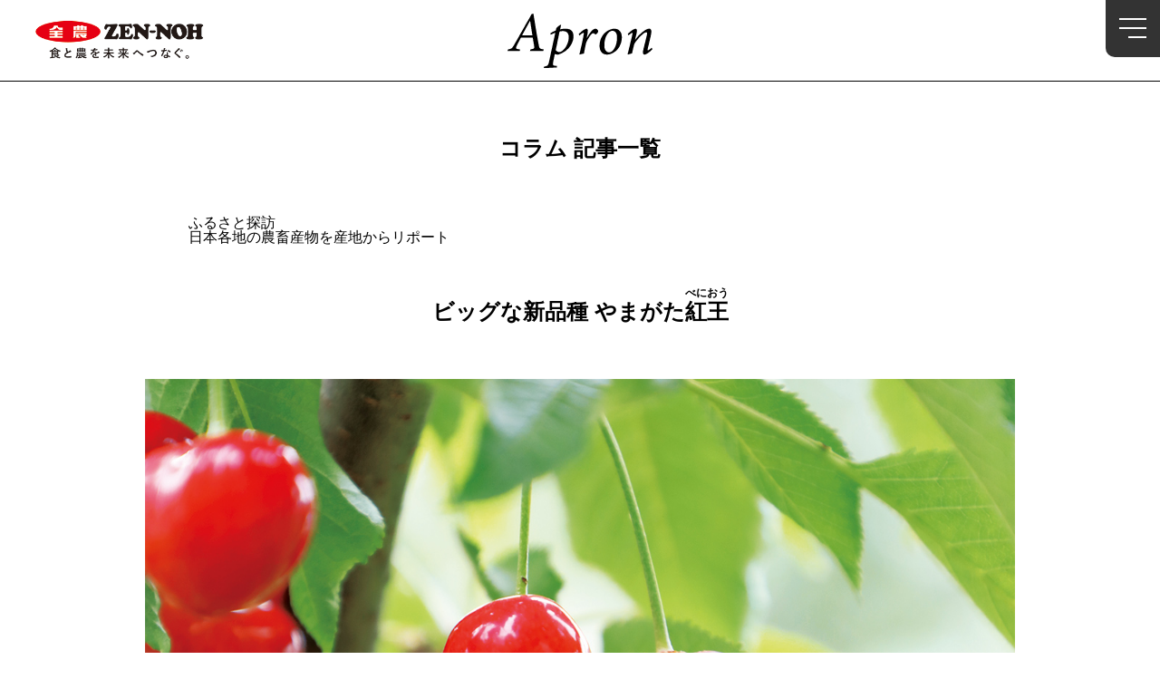

--- FILE ---
content_type: text/html; charset=UTF-8
request_url: https://apron-web.jp/backnumber/cat/2023%E5%B9%B46%E6%9C%88/
body_size: 26808
content:
<!doctype html>
<html lang="ja">
<head prefix="og: http://ogp.me/ns# fb: http://ogp.me/ns/fb# article: http://ogp.me/ns/article#">
	<!-- GA -->
	<!-- Global site tag (gtag.js) - Google Analytics -->
	<script async src="https://www.googletagmanager.com/gtag/js?id=G-9BG6ZV26KS"></script>
	<script>
	  window.dataLayer = window.dataLayer || [];
	  function gtag(){dataLayer.push(arguments);}
	  gtag('js', new Date());
	
	  gtag('config', 'G-9BG6ZV26KS');
	</script>
	<!-- //GA -->
	
  <meta charset="UTF-8">
  <meta name="viewport" content="width=device-width, initial-scale=1">
	<meta name="format-detection" content="telephone=no">
	
<meta property="og:site_name" content="全農の情報誌Apron（エプロン）" />
<meta name="twitter:card" content="summary" />
<meta property="fb:app_id" content="211908215959097">

<meta property="og:type" content="article">
<meta property="og:url" content="https://apron-web.jp/column/furusato/12640/">

<title>2023年6月&nbsp;に関する記事 | 全農の情報誌Apron（エプロン）</title>
<meta property="og:title" content="2023年6月&nbsp;に関する記事 | 全農の情報誌Apron（エプロン）">
<meta property="og:image" content="https://apron-web.jp/cms/wp-content/themes/apron2025-v2/assets/images/common/og.png">



<meta property="og:description" content="口に入れると甘くてジューシーな果汁が広がるさくらんぼ。「赤い宝石」とも例えられる人気者です。2023年、さくらんぼの生産量全国一を誇る山形県で、新品種「やまがた紅王」がデビューしました。一粒のサイズが500円玉より大きく、まさに「王」を冠するにふさわしい姿。佐藤錦、紅秀峰に並ぶブランド化を目指し、2018年から山形県下で栽培に取り組んでいます。産地のひとつ、ＪＡさがえ西村山を訪ねました。">
<meta name="description" content="口に入れると甘くてジューシーな果汁が広がるさくらんぼ。「赤い宝石」とも例えられる人気者です。2023年、さくらんぼの生産量全国一を誇る山形県で、新品種「やまがた紅王」がデビューしました。一粒のサイズが500円玉より大きく、まさに「王」を冠するにふさわしい姿。佐藤錦、紅秀峰に並ぶブランド化を目指し、2018年から山形県下で栽培に取り組んでいます。産地のひとつ、ＪＡさがえ西村山を訪ねました。">


<meta name="keywords" content="apron,エプロン,家庭菜園,料理,レシピ">
  <link rel="profile" href="https://gmpg.org/xfn/11">
	
	<!-- CSS:Style -->
  <link href="https://cdn.jsdelivr.net/npm/swiper@8/swiper-bundle.min.css" rel="stylesheet">
	<link href="https://apron-web.jp/cms/wp-content/themes/apron2025-v2/assets/css/style.css" rel="stylesheet" type="text/css" media="all" />
	
	<!-- フロントページとバックナンバーの場合 -->
	
  <meta name='robots' content='max-image-preview:large' />
	<style>img:is([sizes="auto" i], [sizes^="auto," i]) { contain-intrinsic-size: 3000px 1500px }</style>
	<link rel="alternate" type="application/rss+xml" title="全農の情報誌Apron（エプロン） &raquo; フィード" href="https://apron-web.jp/feed/" />
<link rel="alternate" type="application/rss+xml" title="全農の情報誌Apron（エプロン） &raquo; コメントフィード" href="https://apron-web.jp/comments/feed/" />
<script id="wpp-js" src="https://apron-web.jp/cms/wp-content/plugins/wordpress-popular-posts/assets/js/wpp.min.js?ver=7.3.6" data-sampling="0" data-sampling-rate="100" data-api-url="https://apron-web.jp/wp-json/wordpress-popular-posts" data-post-id="0" data-token="635224c896" data-lang="0" data-debug="0"></script>
<link rel="alternate" type="application/rss+xml" title="全農の情報誌Apron（エプロン） &raquo; 2023年6月 発行年月 のフィード" href="https://apron-web.jp/backnumber/cat/2023%e5%b9%b46%e6%9c%88/feed/" />
<script>
window._wpemojiSettings = {"baseUrl":"https:\/\/s.w.org\/images\/core\/emoji\/16.0.1\/72x72\/","ext":".png","svgUrl":"https:\/\/s.w.org\/images\/core\/emoji\/16.0.1\/svg\/","svgExt":".svg","source":{"concatemoji":"https:\/\/apron-web.jp\/cms\/wp-includes\/js\/wp-emoji-release.min.js?ver=6.8.3"}};
/*! This file is auto-generated */
!function(s,n){var o,i,e;function c(e){try{var t={supportTests:e,timestamp:(new Date).valueOf()};sessionStorage.setItem(o,JSON.stringify(t))}catch(e){}}function p(e,t,n){e.clearRect(0,0,e.canvas.width,e.canvas.height),e.fillText(t,0,0);var t=new Uint32Array(e.getImageData(0,0,e.canvas.width,e.canvas.height).data),a=(e.clearRect(0,0,e.canvas.width,e.canvas.height),e.fillText(n,0,0),new Uint32Array(e.getImageData(0,0,e.canvas.width,e.canvas.height).data));return t.every(function(e,t){return e===a[t]})}function u(e,t){e.clearRect(0,0,e.canvas.width,e.canvas.height),e.fillText(t,0,0);for(var n=e.getImageData(16,16,1,1),a=0;a<n.data.length;a++)if(0!==n.data[a])return!1;return!0}function f(e,t,n,a){switch(t){case"flag":return n(e,"\ud83c\udff3\ufe0f\u200d\u26a7\ufe0f","\ud83c\udff3\ufe0f\u200b\u26a7\ufe0f")?!1:!n(e,"\ud83c\udde8\ud83c\uddf6","\ud83c\udde8\u200b\ud83c\uddf6")&&!n(e,"\ud83c\udff4\udb40\udc67\udb40\udc62\udb40\udc65\udb40\udc6e\udb40\udc67\udb40\udc7f","\ud83c\udff4\u200b\udb40\udc67\u200b\udb40\udc62\u200b\udb40\udc65\u200b\udb40\udc6e\u200b\udb40\udc67\u200b\udb40\udc7f");case"emoji":return!a(e,"\ud83e\udedf")}return!1}function g(e,t,n,a){var r="undefined"!=typeof WorkerGlobalScope&&self instanceof WorkerGlobalScope?new OffscreenCanvas(300,150):s.createElement("canvas"),o=r.getContext("2d",{willReadFrequently:!0}),i=(o.textBaseline="top",o.font="600 32px Arial",{});return e.forEach(function(e){i[e]=t(o,e,n,a)}),i}function t(e){var t=s.createElement("script");t.src=e,t.defer=!0,s.head.appendChild(t)}"undefined"!=typeof Promise&&(o="wpEmojiSettingsSupports",i=["flag","emoji"],n.supports={everything:!0,everythingExceptFlag:!0},e=new Promise(function(e){s.addEventListener("DOMContentLoaded",e,{once:!0})}),new Promise(function(t){var n=function(){try{var e=JSON.parse(sessionStorage.getItem(o));if("object"==typeof e&&"number"==typeof e.timestamp&&(new Date).valueOf()<e.timestamp+604800&&"object"==typeof e.supportTests)return e.supportTests}catch(e){}return null}();if(!n){if("undefined"!=typeof Worker&&"undefined"!=typeof OffscreenCanvas&&"undefined"!=typeof URL&&URL.createObjectURL&&"undefined"!=typeof Blob)try{var e="postMessage("+g.toString()+"("+[JSON.stringify(i),f.toString(),p.toString(),u.toString()].join(",")+"));",a=new Blob([e],{type:"text/javascript"}),r=new Worker(URL.createObjectURL(a),{name:"wpTestEmojiSupports"});return void(r.onmessage=function(e){c(n=e.data),r.terminate(),t(n)})}catch(e){}c(n=g(i,f,p,u))}t(n)}).then(function(e){for(var t in e)n.supports[t]=e[t],n.supports.everything=n.supports.everything&&n.supports[t],"flag"!==t&&(n.supports.everythingExceptFlag=n.supports.everythingExceptFlag&&n.supports[t]);n.supports.everythingExceptFlag=n.supports.everythingExceptFlag&&!n.supports.flag,n.DOMReady=!1,n.readyCallback=function(){n.DOMReady=!0}}).then(function(){return e}).then(function(){var e;n.supports.everything||(n.readyCallback(),(e=n.source||{}).concatemoji?t(e.concatemoji):e.wpemoji&&e.twemoji&&(t(e.twemoji),t(e.wpemoji)))}))}((window,document),window._wpemojiSettings);
</script>
<style id='wp-emoji-styles-inline-css'>

	img.wp-smiley, img.emoji {
		display: inline !important;
		border: none !important;
		box-shadow: none !important;
		height: 1em !important;
		width: 1em !important;
		margin: 0 0.07em !important;
		vertical-align: -0.1em !important;
		background: none !important;
		padding: 0 !important;
	}
</style>
<link rel='stylesheet' id='wp-block-library-css' href='https://apron-web.jp/cms/wp-includes/css/dist/block-library/style.min.css?ver=6.8.3' media='all' />
<style id='classic-theme-styles-inline-css'>
/*! This file is auto-generated */
.wp-block-button__link{color:#fff;background-color:#32373c;border-radius:9999px;box-shadow:none;text-decoration:none;padding:calc(.667em + 2px) calc(1.333em + 2px);font-size:1.125em}.wp-block-file__button{background:#32373c;color:#fff;text-decoration:none}
</style>
<style id='global-styles-inline-css'>
:root{--wp--preset--aspect-ratio--square: 1;--wp--preset--aspect-ratio--4-3: 4/3;--wp--preset--aspect-ratio--3-4: 3/4;--wp--preset--aspect-ratio--3-2: 3/2;--wp--preset--aspect-ratio--2-3: 2/3;--wp--preset--aspect-ratio--16-9: 16/9;--wp--preset--aspect-ratio--9-16: 9/16;--wp--preset--color--black: #000000;--wp--preset--color--cyan-bluish-gray: #abb8c3;--wp--preset--color--white: #ffffff;--wp--preset--color--pale-pink: #f78da7;--wp--preset--color--vivid-red: #cf2e2e;--wp--preset--color--luminous-vivid-orange: #ff6900;--wp--preset--color--luminous-vivid-amber: #fcb900;--wp--preset--color--light-green-cyan: #7bdcb5;--wp--preset--color--vivid-green-cyan: #00d084;--wp--preset--color--pale-cyan-blue: #8ed1fc;--wp--preset--color--vivid-cyan-blue: #0693e3;--wp--preset--color--vivid-purple: #9b51e0;--wp--preset--gradient--vivid-cyan-blue-to-vivid-purple: linear-gradient(135deg,rgba(6,147,227,1) 0%,rgb(155,81,224) 100%);--wp--preset--gradient--light-green-cyan-to-vivid-green-cyan: linear-gradient(135deg,rgb(122,220,180) 0%,rgb(0,208,130) 100%);--wp--preset--gradient--luminous-vivid-amber-to-luminous-vivid-orange: linear-gradient(135deg,rgba(252,185,0,1) 0%,rgba(255,105,0,1) 100%);--wp--preset--gradient--luminous-vivid-orange-to-vivid-red: linear-gradient(135deg,rgba(255,105,0,1) 0%,rgb(207,46,46) 100%);--wp--preset--gradient--very-light-gray-to-cyan-bluish-gray: linear-gradient(135deg,rgb(238,238,238) 0%,rgb(169,184,195) 100%);--wp--preset--gradient--cool-to-warm-spectrum: linear-gradient(135deg,rgb(74,234,220) 0%,rgb(151,120,209) 20%,rgb(207,42,186) 40%,rgb(238,44,130) 60%,rgb(251,105,98) 80%,rgb(254,248,76) 100%);--wp--preset--gradient--blush-light-purple: linear-gradient(135deg,rgb(255,206,236) 0%,rgb(152,150,240) 100%);--wp--preset--gradient--blush-bordeaux: linear-gradient(135deg,rgb(254,205,165) 0%,rgb(254,45,45) 50%,rgb(107,0,62) 100%);--wp--preset--gradient--luminous-dusk: linear-gradient(135deg,rgb(255,203,112) 0%,rgb(199,81,192) 50%,rgb(65,88,208) 100%);--wp--preset--gradient--pale-ocean: linear-gradient(135deg,rgb(255,245,203) 0%,rgb(182,227,212) 50%,rgb(51,167,181) 100%);--wp--preset--gradient--electric-grass: linear-gradient(135deg,rgb(202,248,128) 0%,rgb(113,206,126) 100%);--wp--preset--gradient--midnight: linear-gradient(135deg,rgb(2,3,129) 0%,rgb(40,116,252) 100%);--wp--preset--font-size--small: 13px;--wp--preset--font-size--medium: 20px;--wp--preset--font-size--large: 36px;--wp--preset--font-size--x-large: 42px;--wp--preset--spacing--20: 0.44rem;--wp--preset--spacing--30: 0.67rem;--wp--preset--spacing--40: 1rem;--wp--preset--spacing--50: 1.5rem;--wp--preset--spacing--60: 2.25rem;--wp--preset--spacing--70: 3.38rem;--wp--preset--spacing--80: 5.06rem;--wp--preset--shadow--natural: 6px 6px 9px rgba(0, 0, 0, 0.2);--wp--preset--shadow--deep: 12px 12px 50px rgba(0, 0, 0, 0.4);--wp--preset--shadow--sharp: 6px 6px 0px rgba(0, 0, 0, 0.2);--wp--preset--shadow--outlined: 6px 6px 0px -3px rgba(255, 255, 255, 1), 6px 6px rgba(0, 0, 0, 1);--wp--preset--shadow--crisp: 6px 6px 0px rgba(0, 0, 0, 1);}:where(.is-layout-flex){gap: 0.5em;}:where(.is-layout-grid){gap: 0.5em;}body .is-layout-flex{display: flex;}.is-layout-flex{flex-wrap: wrap;align-items: center;}.is-layout-flex > :is(*, div){margin: 0;}body .is-layout-grid{display: grid;}.is-layout-grid > :is(*, div){margin: 0;}:where(.wp-block-columns.is-layout-flex){gap: 2em;}:where(.wp-block-columns.is-layout-grid){gap: 2em;}:where(.wp-block-post-template.is-layout-flex){gap: 1.25em;}:where(.wp-block-post-template.is-layout-grid){gap: 1.25em;}.has-black-color{color: var(--wp--preset--color--black) !important;}.has-cyan-bluish-gray-color{color: var(--wp--preset--color--cyan-bluish-gray) !important;}.has-white-color{color: var(--wp--preset--color--white) !important;}.has-pale-pink-color{color: var(--wp--preset--color--pale-pink) !important;}.has-vivid-red-color{color: var(--wp--preset--color--vivid-red) !important;}.has-luminous-vivid-orange-color{color: var(--wp--preset--color--luminous-vivid-orange) !important;}.has-luminous-vivid-amber-color{color: var(--wp--preset--color--luminous-vivid-amber) !important;}.has-light-green-cyan-color{color: var(--wp--preset--color--light-green-cyan) !important;}.has-vivid-green-cyan-color{color: var(--wp--preset--color--vivid-green-cyan) !important;}.has-pale-cyan-blue-color{color: var(--wp--preset--color--pale-cyan-blue) !important;}.has-vivid-cyan-blue-color{color: var(--wp--preset--color--vivid-cyan-blue) !important;}.has-vivid-purple-color{color: var(--wp--preset--color--vivid-purple) !important;}.has-black-background-color{background-color: var(--wp--preset--color--black) !important;}.has-cyan-bluish-gray-background-color{background-color: var(--wp--preset--color--cyan-bluish-gray) !important;}.has-white-background-color{background-color: var(--wp--preset--color--white) !important;}.has-pale-pink-background-color{background-color: var(--wp--preset--color--pale-pink) !important;}.has-vivid-red-background-color{background-color: var(--wp--preset--color--vivid-red) !important;}.has-luminous-vivid-orange-background-color{background-color: var(--wp--preset--color--luminous-vivid-orange) !important;}.has-luminous-vivid-amber-background-color{background-color: var(--wp--preset--color--luminous-vivid-amber) !important;}.has-light-green-cyan-background-color{background-color: var(--wp--preset--color--light-green-cyan) !important;}.has-vivid-green-cyan-background-color{background-color: var(--wp--preset--color--vivid-green-cyan) !important;}.has-pale-cyan-blue-background-color{background-color: var(--wp--preset--color--pale-cyan-blue) !important;}.has-vivid-cyan-blue-background-color{background-color: var(--wp--preset--color--vivid-cyan-blue) !important;}.has-vivid-purple-background-color{background-color: var(--wp--preset--color--vivid-purple) !important;}.has-black-border-color{border-color: var(--wp--preset--color--black) !important;}.has-cyan-bluish-gray-border-color{border-color: var(--wp--preset--color--cyan-bluish-gray) !important;}.has-white-border-color{border-color: var(--wp--preset--color--white) !important;}.has-pale-pink-border-color{border-color: var(--wp--preset--color--pale-pink) !important;}.has-vivid-red-border-color{border-color: var(--wp--preset--color--vivid-red) !important;}.has-luminous-vivid-orange-border-color{border-color: var(--wp--preset--color--luminous-vivid-orange) !important;}.has-luminous-vivid-amber-border-color{border-color: var(--wp--preset--color--luminous-vivid-amber) !important;}.has-light-green-cyan-border-color{border-color: var(--wp--preset--color--light-green-cyan) !important;}.has-vivid-green-cyan-border-color{border-color: var(--wp--preset--color--vivid-green-cyan) !important;}.has-pale-cyan-blue-border-color{border-color: var(--wp--preset--color--pale-cyan-blue) !important;}.has-vivid-cyan-blue-border-color{border-color: var(--wp--preset--color--vivid-cyan-blue) !important;}.has-vivid-purple-border-color{border-color: var(--wp--preset--color--vivid-purple) !important;}.has-vivid-cyan-blue-to-vivid-purple-gradient-background{background: var(--wp--preset--gradient--vivid-cyan-blue-to-vivid-purple) !important;}.has-light-green-cyan-to-vivid-green-cyan-gradient-background{background: var(--wp--preset--gradient--light-green-cyan-to-vivid-green-cyan) !important;}.has-luminous-vivid-amber-to-luminous-vivid-orange-gradient-background{background: var(--wp--preset--gradient--luminous-vivid-amber-to-luminous-vivid-orange) !important;}.has-luminous-vivid-orange-to-vivid-red-gradient-background{background: var(--wp--preset--gradient--luminous-vivid-orange-to-vivid-red) !important;}.has-very-light-gray-to-cyan-bluish-gray-gradient-background{background: var(--wp--preset--gradient--very-light-gray-to-cyan-bluish-gray) !important;}.has-cool-to-warm-spectrum-gradient-background{background: var(--wp--preset--gradient--cool-to-warm-spectrum) !important;}.has-blush-light-purple-gradient-background{background: var(--wp--preset--gradient--blush-light-purple) !important;}.has-blush-bordeaux-gradient-background{background: var(--wp--preset--gradient--blush-bordeaux) !important;}.has-luminous-dusk-gradient-background{background: var(--wp--preset--gradient--luminous-dusk) !important;}.has-pale-ocean-gradient-background{background: var(--wp--preset--gradient--pale-ocean) !important;}.has-electric-grass-gradient-background{background: var(--wp--preset--gradient--electric-grass) !important;}.has-midnight-gradient-background{background: var(--wp--preset--gradient--midnight) !important;}.has-small-font-size{font-size: var(--wp--preset--font-size--small) !important;}.has-medium-font-size{font-size: var(--wp--preset--font-size--medium) !important;}.has-large-font-size{font-size: var(--wp--preset--font-size--large) !important;}.has-x-large-font-size{font-size: var(--wp--preset--font-size--x-large) !important;}
:where(.wp-block-post-template.is-layout-flex){gap: 1.25em;}:where(.wp-block-post-template.is-layout-grid){gap: 1.25em;}
:where(.wp-block-columns.is-layout-flex){gap: 2em;}:where(.wp-block-columns.is-layout-grid){gap: 2em;}
:root :where(.wp-block-pullquote){font-size: 1.5em;line-height: 1.6;}
</style>
<link rel='stylesheet' id='wordpress-popular-posts-css-css' href='https://apron-web.jp/cms/wp-content/plugins/wordpress-popular-posts/assets/css/wpp.css?ver=7.3.6' media='all' />
<link rel='stylesheet' id='apron2025-style-css' href='https://apron-web.jp/cms/wp-content/themes/apron2025-v2/style.css?ver=1.0.0' media='all' />
<link rel='stylesheet' id='taxopress-frontend-css-css' href='https://apron-web.jp/cms/wp-content/plugins/simple-tags/assets/frontend/css/frontend.css?ver=3.40.1' media='all' />
<script src="https://apron-web.jp/cms/wp-includes/js/jquery/jquery.min.js?ver=3.7.1" id="jquery-core-js"></script>
<script src="https://apron-web.jp/cms/wp-includes/js/jquery/jquery-migrate.min.js?ver=3.4.1" id="jquery-migrate-js"></script>
<script src="https://apron-web.jp/cms/wp-content/plugins/simple-tags/assets/frontend/js/frontend.js?ver=3.40.1" id="taxopress-frontend-js-js"></script>
<link rel="EditURI" type="application/rsd+xml" title="RSD" href="https://apron-web.jp/cms/xmlrpc.php?rsd" />
<meta name="generator" content="WordPress 6.8.3" />
            <style id="wpp-loading-animation-styles">@-webkit-keyframes bgslide{from{background-position-x:0}to{background-position-x:-200%}}@keyframes bgslide{from{background-position-x:0}to{background-position-x:-200%}}.wpp-widget-block-placeholder,.wpp-shortcode-placeholder{margin:0 auto;width:60px;height:3px;background:#dd3737;background:linear-gradient(90deg,#dd3737 0%,#571313 10%,#dd3737 100%);background-size:200% auto;border-radius:3px;-webkit-animation:bgslide 1s infinite linear;animation:bgslide 1s infinite linear}</style>
            <style>.recentcomments a{display:inline !important;padding:0 !important;margin:0 !important;}</style><link rel="icon" href="https://apron-web.jp/cms/wp-content/uploads/2025/09/favicon-300x300.png" sizes="32x32" />
<link rel="icon" href="https://apron-web.jp/cms/wp-content/uploads/2025/09/favicon-300x300.png" sizes="192x192" />
<link rel="apple-touch-icon" href="https://apron-web.jp/cms/wp-content/uploads/2025/09/favicon-300x300.png" />
<meta name="msapplication-TileImage" content="https://apron-web.jp/cms/wp-content/uploads/2025/09/favicon-300x300.png" />
  
  <script type="application/ld+json">
  {
    "@context" : "https://schema.org",
    "@type" : "WebSite",
    "name" : "全農の情報誌Apron（エプロン）",
    "url" : "https://apron-web.jp/"
  }
  </script>
</head>

<body class="archive tax-backnumber_cat term-303 wp-theme-apron2025-v2 hfeed">
<noscript>JavascriptがOFFのため正しく表示されない可能性があります。</noscript>
<div id="fb-root"></div>
<script>(function(d, s, id) {
	var js, fjs = d.getElementsByTagName(s)[0];
	if (d.getElementById(id)) return;
	js = d.createElement(s); js.id = id;
	js.async = true;
	js.src = "//connect.facebook.net/ja_JP/sdk.js#xfbml=1&version=v2.8&appId=211908215959097";
	fjs.parentNode.insertBefore(js, fjs);
}(document, 'script', 'facebook-jssdk'));</script>

<div id="page" class="site">

  <!-- header -->
    <header class="l-header" id="site-header">
    <div class="l-inner header-inner">
      <div class="site-logo"><a href="https://apron-web.jp/"><img src="https://apron-web.jp/cms/wp-content/themes/apron2025-v2/assets/images/common/logo-apron.svg" alt="Apron 食と農のWEBマガジン｜エプロン"></a></div>
        <div class="zennoh-logo zennoh-logo-tagline">
          <img src="https://apron-web.jp/cms/wp-content/themes/apron2025-v2/assets/images/common/logo-zennoh-tagline.png" alt="全農">
      </div>
      <div id="gnav-trigger" class="gnav-trigger">
        <div class="lines">
          <span></span>
          <span></span>
          <span></span>
        </div>
      </div>
      <nav id="gnav" class="gnav">
        <div class="gnav-inner">
          <div class="gnav-logo"><a href="/"><img src="https://apron-web.jp/cms/wp-content/themes/apron2025-v2/assets/images/common/logo-apron-gnav-wht.svg" alt="Apron エプロン"></a></div>
          <div class="gnav-search">
            <!-- Search Box -->
            <div class="l-searchbox">
  <div class="l-inner">
    <div class="searchbox">
      <div class="searchbox-inner">
        <form id="searchform" role="search" method="get" action="https://apron-web.jp/">
          <label for="s" class="screen-reader-text">検索:</label>
          <input type="search" id="s" name="s" value="" placeholder="食材名・料理名・キーワードを入力" />
          <button type="submit" class="searchicon"></button>
        </form>
      </div>
    </div>
    <p>お探しの記事が見つからない場合は、漢字、ひらがな、カタカナなど表記を変えて検索してみてください。</p>
  </div>
</div>            <!-- //Search Box -->
          </div>
          <ul class="gnav-menu">
            <li class="gnav-item gnav-top"><a href="/">TOP</a></li>
            <!-- <li class="gnav-item gnav-new"><a href="https://apron-web.jp/new/">最新記事一覧</a></li> -->
            <li class="gnav-item gnav-recipe"><a href="https://apron-web.jp/recipe/">レシピ記事一覧</a>
              <ul class="sub-list">
                <li><a href="https://apron-web.jp/wagaya/">［投稿］わが家のレシピ</a></li>
                <li><a href="https://apron-web.jp/point/">料理のポイント</a></li>
                <li><a href="https://apron-web.jp/recommend/">プロのおすすめレシピ</a></li>
                <li><a href="https://apron-web.jp/cooking/">料理の基本</a></li>
                <li><a href="https://apron-web.jp/ranking-recipe/">レシピ記事ランキング</a></li>
              </ul>
            </li>
            <li class="gnav-item gnav-garden"><a href="/garden/">家庭菜園記事一覧</a>
              <ul class="sub-list">
                <li><a href="https://apron-web.jp/saien/">野菜の育て方</a></li>
                <li><a href="https://apron-web.jp/saienqa/">家庭菜園Q&A</a></li>
                <li><a href="https://apron-web.jp/mysaien/">［投稿］わが家の菜園</a></li>
                <li><a href="https://apron-web.jp/matome/yougoshu/">家庭菜園用語集</a></li>
                <li><a href="https://apron-web.jp/matome/qa/">家庭菜園Q&A 肥料編</a></li>
                <li><a href="https://apron-web.jp/ranking-garden/">家庭菜園記事ランキング</a></li>
              </ul>
            </li>
            <li class="gnav-item gnav-column"><a href="/column/">コラム記事一覧</a>
              <ul class="sub-list">
                <li><a href="https://apron-web.jp/furusato/">ふるさと探訪</a></li>
                <li><a href="https://apron-web.jp/essay/">「食」と「農」のエッセイ</a></li>
                <li><a href="https://apron-web.jp/naruhodo/">なるほど全農</a></li>
                <li><a href="https://apron-web.jp/ranking-column/">コラム記事ランキング</a></li>
              </ul>
            </li>
            <li class="gnav-item gnav-jatown"><a href="https://apron-web.jp/jatown/">JAタウン</a></li>
            <li class="gnav-item gnav-plaza"><a href="https://apron-web.jp/plaza/">読者のひろば</a></li>
            <li class="gnav-item gnav-entry"><a href="https://apron-web.jp/entry/">応募記事一覧</a>
              <ul class="sub-list">
                <li><a href="https://apron-web.jp/present/">プレゼント</a></li>
                <li><a href="https://apron-web.jp/otayori/">レシピ・お便り・家庭菜園の写真大募集</a></li>
              </ul>
            </li>
            <!-- <li class="gnav-item gnav-ranking"><a href="#" class="nolink">ランキング</a>
              <ul class="sub-list">
                <li ><a href="https://apron-web.jp/ranking-recipe/">レシピランキング</a></li>
                <li><a href="https://apron-web.jp/ranking-garden/">家庭菜園ランキング</a></li>
              </ul>
            </li> -->
            <li class="gnav-item gnav-download"><a href="https://apron-web.jp/download/">PDFダウンロード</a></li>
            <li class="gnav-item gnav-about"><a href="https://apron-web.jp/about/">Apronについて</a></li>
          </ul>
        </div>
      </nav>
    </div>
  </header>
  <!-- /header -->

    <div class="l-wrapper l-wrapper-archive">

    <div class="l-container l-container-archive">
			<!-- main -->
	<main class="l-main l-main-archive l-main-column" id="main">

					
			<!-- タイトル -->
			<header class="l-title archive-header">
				<div class="l-inner">
					<h1>コラム&nbsp;記事一覧</h1>
				</div>
			</header>
			<!-- // タイトル -->

			<article id="post-12640"  class="article-furusato ">
  <!-- 記事タイトル -->
  <header class="l-title article-header">
    <div class="l-inner">
            <p class="catname">ふるさと探訪</p>
      
            
            <p class="explain">日本各地の農畜産物を産地からリポート</p>
            
      <h1><span>ビッグな新品種 </span>やまがた<ruby><rd>紅王</rd><rt>べにおう</rt></ruby></h1>          </div>
  </header>
  <!-- // 記事タイトル -->
  
  <!-- キービジュアル -->
    <div class="l-visual">
    <figure class="img">
      <picture>
                  <img src="https://apron-web.jp/cms/wp-content/uploads/2023/05/2306-thumb-furusato.jpg" alt="" width="640" height="480" />
              </picture>
      <figcaption>文◎編集部　撮影◎磯野博正</figcaption>    </figure>
  </div>
    <!-- // キービジュアル -->

  <div class="entry-content l-content">
    <div class="l-inner">
        
    
    <div class="l-intro">
  <figure class="map"> <img src="/assets/images/furusato/2023/2306-img-furusato-map.png" alt=""> </figure>
  <p class="lead"> 口に入れると甘くてジューシーな果汁が広がるさくらんぼ。<br>「赤い宝石」とも例えられる人気者です。<br>2023年、さくらんぼの生産量全国一を誇る山形県で、新品種「やまがた紅王」がデビューしました。<br>一粒のサイズが500円玉より大きく、まさに「王」を冠するにふさわしい姿。<br>佐藤錦、紅秀峰に並ぶブランド化を目指し、2018年から山形県下で栽培に取り組んでいます。<br>産地のひとつ、ＪＡさがえ西村山を訪ねました。</p>
</div>
<section>
  <h3>名乗れるのは2L以上の大玉のみ</h3>
  <figure class="img-v"><img src="/assets/images/furusato/2023/2306-img-furusato-01.jpg" alt="1" />
    <figcaption>「やまがた紅王」の栽培に挑む土田真澄さんと土田直子さん親子</figcaption>
  </figure>
  <p class="mt-s">　山形県のほぼ中央に位置し、最上川と寒河江川が町を包むように流れる寒河江市。「やまがた紅王」は、1997年から寒河江市の旧 県園芸試験場（現
                    県農業総合研究センター園芸農業研究所）が20年以上の歳月をかけて開発。「紅さやか」と「レーニア」の交雑種に、大玉の「紅秀峰」を交配して育成され、名称募集で寄せられた約1万5000件の中から「さくらんぼの王様の風格と親しみやすさを兼ね備えた名前」としてつけられました。「着色50％以上で2L（直径2.5センチ）以上という厳しい出荷規格があります。標準で3～4Lと大玉で食べ応えがある点が魅力です。少し酸味がありますが後から強い甘みを感じるので、酸味と甘みのある“佐藤錦”や、酸味がなく甘味が強い“紅秀峰”とはまた違った味わいが楽しめます」とＪＡさがえ西村山広報担当推進役の伊藤芳明さん。<br>　山形県では「佐藤錦」「紅秀峰」に続く第三のブランドとするべく、果樹で初となる生産者登録制度を導入。2018年から苗木を配布して栽培を始め、2023年から本格出荷となりました。<br>　「ＪＡさがえ西村山は山形県内でも“紅秀峰”の産地として技術力に定評があるので、大玉の“やまがた紅王”も今後広げていきたいです。中生種の「佐藤錦」と晩生種の「紅秀峰」の間、6月下旬から7月上旬に収穫できる「やまがた紅王」は中継ぎ役としても期待されています」と、伊藤さん。<br>　「佐藤錦」と比べて果肉がしっかりしていて輸送しやすいことから輸出を視野に入れ、中国や韓国などアジア各国でも商標登録を出願しています。</p>
</section>
<section>
  <h3>収穫量増大へ向け栽培研究</h3>
<figure class="mt-s"><img src="/assets/images/furusato/2023/2306-img-furusato-02.jpg" alt="2" />
<figure class="mt-s"><img src="/assets/images/furusato/2023/2306-img-furusato-02-1.jpg" alt="2" />
</figure>

  <p>　約130アールの土地で、「佐藤錦」約100本、「紅秀峰」約60本、「やまがた紅王」15本を栽培している生産者の土田真澄さん。5年前に、代々続く農家を継いだ若手生産者です。「大学卒業後は農業資材の会社で働いていました。しかし、広いさくらんぼ園を自分の代で止めてしまうのは惜しいと思ったんです」と、土田さん。「やまがた紅王」は他の品種と比べて実がしっかりとして日持ちがするため、品質を損なわずに輸送できることから、日本各地はもちろん、海外でも高い評価を得られると期待されています。将来の可能性にチャレンジしてみたいと、苗木の配布が始まった2018年に生産者登録を行い、栽培を始めました。<br>　「3年目辺りから大きな実がつくようになってきました。まだ若木で結実が少なめですが、10年を経て成木となれば、収穫量が見込めるようになります。それまでに樹形を作業効率のよいＹ字仕立てにするなど栽培環境を確立させたいですね」と、今後の見通しを話す土田さん。芽かきのバランスや結実性を高める方法、着色具合など、質の高いさくらんぼが収穫できるようＪＡでの勉強会にも積極的に参加しています。<br>　収穫は、実がパリッとおいしい状態で出荷するため短期決戦。「朝の5時から8時まで摘み取り、作業場で10時頃まで一粒一粒大きさや色、形などを選別し、箱詰めして集出荷場に16時までに出荷します。ピーク時は19時までの夜間出荷をすることもあります」。</p>

  <figure class="mt-s"><img src="/assets/images/furusato/2023/2306-img-furusato-03.jpg" alt="3" />
<figcaption>作業場では「佐藤錦」の選別中。「やまがた紅王」も同様に、傷果など一粒ずつチェックし、サイズ別に詰めていきます</figcaption>
  </figure>
<figure class="mt-s"><img src="/assets/images/furusato/2023/2306-img-furusato-04.jpg" alt="4" />
<figcaption>500円玉よりも大きいサイズ。規格表に合わせて2.5cmの2Lから、3.1cmの4Lに分けます</figcaption>
  </figure>

  <p>　収穫が終わると来年に向けての準備です。夏は草取りやダニなどの防除、木の剪定など、春は遅霜で蕾を枯死させないための作業や授粉、実が大きく膨らむ時期には水やりや雨除けの設置と、まさに“子育てと同じ”ように手間ひまをかけて育てます。そこにやりがいを感じると話す土田さん。<br>　「栽培は試行錯誤の連続です。でも手をかければかけた分、形になることに面白さを感じます。地域に同じ年代の若手生産者がいて情報交換できる点も心強いです」。<br>　山形県期待の新品種「やまがた紅王」。2022年のプレデビュー販売当日はＪＡの直売所に開店前から長蛇の列ができるなど、期待の高さがうかがえました。食べ応えのある大きさ、甘味と酸味のバランスなど、一度試しておいしさを実感してください。<br>（取材：2022年6月下旬）</p>
</section>      
            
            <div class="l-info" id="extra">
        <div class="info-wrap">
          <div class="ph">
<figure class="img-prof"><img src="/assets/images/furusato/2023/2306-img-furusato-prof.jpg" alt="伊藤芳明さん" /><figcaption>「大玉なので、果肉が多く満足感があります」と、JAさがえ西村山の伊藤芳明さん</figcaption></figure>
</div>
<div class="txt">
<h4>●山形県下（ＪＡさがえ西村山含む）</h4>
<p>
【さくらんぼ（やまがた紅王）】生産概要<br>
生産者：約2706名<br>
栽培面積：約150ヘクタール<br>
出荷量：約20トン（2023年出荷見込み）<br>
主な出荷先：関東、関西など</p>
</div>        </div>
      </div>
          
          </div>
  </div><!-- .entry-content -->
  
  <!-- 募集 -->
    <!-- 募集 -->
  
</article><!-- #post-12640 -->
<article id="post-12642"  class="article-wagaya ">
  <!-- 記事タイトル -->
  <header class="l-title article-header">
    <div class="l-inner">
            <p class="catname">［投稿］わが家のレシピ</p>
      
            
            <p class="explain">読者のわが家の味を料理のプロが再現！</p>
            
      <h1><span>モリモリ食べられる炒め物</span>緑野菜たっぷりペペロンチーノ風</h1>      <p class="credit">長野県・たえさん</p>    </div>
  </header>
  <!-- // 記事タイトル -->
  
  <!-- キービジュアル -->
    <div class="l-visual">
    <figure class="img">
      <picture>
                  <img src="https://apron-web.jp/cms/wp-content/uploads/2023/05/2306-thumb-wagaya-01-1.jpg" alt="" width="640" height="480" />
              </picture>
      <figcaption>1人分：約170kcal　調理時間：約20分</figcaption>    </figure>
  </div>
    <!-- // キービジュアル -->

  <div class="entry-content l-content">
    <div class="l-inner">
        
    
    <section class="l-materials">
  <h3>材料<span class="portion">4人分</span></h3>
  <ul class="materials-list">
    <li>
      <span class="name">レタス</span>
      <span class="quantity">1/2個（200g）</span>
    </li>    
    <li>
      <span class="name">ズッキーニ</span>
      <span class="quantity">1本（200g）</span>
    </li>
    <li>
      <span class="name">さやいんげん</span>
      <span class="quantity">100g</span>
    </li>
    <li>
      <span class="name">オクラ</span>
      <span class="quantity">8本</span>
    </li>
    <li>
      <span class="name">にんにく</span>
      <span class="quantity">大1片</span>
    </li>
    <li>
      <span class="name">赤唐辛子</span>
      <span class="quantity">1本</span>
    </li>
    <li>
      <span class="name">卵</span>
      <span class="quantity">3個</span>
    </li>
    <li>
      <span class="name">塩</span>
      <span class="quantity">小さじ1</span>
    </li>
    <li>
      <span class="name">こしょう</span>
      <span class="quantity">少々</span>
    </li>
    <li>
      <span class="name">オリーブ油</span>
      <span class="quantity">大さじ3</span>
    </li>

  </ul>
</section>

<section class="l-flow">
  <h3>作り方</h3>
  <ol class="flow-list">
    <li><p>レタスは4～5cm四方にちぎる。ズッキーニは1cｍ厚さの輪切りにする。さやいんげんはへたを切り、長さを半分に切る。オクラはガクをそぎ取る。にんにくはみじん切りにする。赤唐辛子は種を取り、輪切りにする。</p></li>
    <li><p>ボウルに卵を割りほぐし、フライパンにオリーブ油大さじ1を熱して卵を流し入れ、大きくかき混ぜて大きめの炒り卵を作り、取り出す。</p></li>
    <li><p><span class="red">2</span>のフライパンにオリーブ油大さじ1を足して熱し、ズッキーニ、さやいんげん、オクラを入れて弱めの中火で両面を焼き付けて、しんなりしたら取り出す。</p></li>
    <li><p>フライパンに残りの油、にんにくを入れて弱火で熱し、赤唐辛子、レタスを入れて中火でさっと炒め、蓋をして弱火で1～2分しんなりするまで火を通す。</p></li>
    <li><p><span class="red">4</span>に<span class="red">2</span>、<span class="red">3</span>を戻し入れて塩、こしょうで調味して炒め合わせる。</p></li>

  </ol>
</section>      
            
          
          </div>
  </div><!-- .entry-content -->
  
  <!-- 募集 -->
    <div class="l-call-for mt-m mb-m">
                
          <!-- 記事リストを表示 -->
          <div>
            <p>＼皆さんの「わが家の味」を募集しています／</p>
            <div class="btn-wrap">
              <a href="https://apron-web.jp/entry/otayori/24774/#recipe" class="btn btn-entry btn-entry-recipe">応募はこちら</a>
            </div>
          </div>
          <!-- //記事リストを表示 -->
    
            
      </div>
    <!-- 募集 -->
  
</article><!-- #post-12642 -->
<article id="post-12645"  class="article-wagaya ">
  <!-- 記事タイトル -->
  <header class="l-title article-header">
    <div class="l-inner">
            <p class="catname">［投稿］わが家のレシピ</p>
      
            
            <p class="explain">読者のわが家の味を料理のプロが再現！</p>
            
      <h1><span>モリモリ食べられる炒め物</span>キャベツとあさりのカレー炒め</h1>      <p class="credit">長野県・金ちゃんさん</p>    </div>
  </header>
  <!-- // 記事タイトル -->
  
  <!-- キービジュアル -->
    <div class="l-visual">
    <figure class="img">
      <picture>
                  <img src="https://apron-web.jp/cms/wp-content/uploads/2023/05/2306-thumb-wagaya-02.jpg" alt="" width="640" height="480" />
              </picture>
      <figcaption>1人分：約175kcal　調理時間：約25分</figcaption>    </figure>
  </div>
    <!-- // キービジュアル -->

  <div class="entry-content l-content">
    <div class="l-inner">
        
    
    <section class="l-materials">
  <h3>材料<span class="portion">4人分</span></h3>
  <ul class="materials-list">
    <li>
      <span class="name">キャベツ</span>
      <span class="quantity">400g</span>
    </li>    
    <li>
      <span class="name">たまねぎ</span>
      <span class="quantity">1/2個</span>
    </li>
    <li>
      <span class="name">にんじん</span>
      <span class="quantity">3cm分</span>
    </li>
    <li>
      <span class="name">しめじ</span>
      <span class="quantity">60g</span>
    </li>
    <li>
      <span class="name">グリーンアスパラガス</span>
      <span class="quantity">4本</span>
    </li>
    <li>
      <span class="name">とうもろこし</span>
      <span class="quantity">1本</span>
    </li>
    <li>
      <span class="name">にんにく</span>
      <span class="quantity">1片</span>
    </li>
    <li>
      <span class="name">あさりのむき身（ボイルまたは冷凍）</span>
      <span class="quantity">120g</span>
    </li>
    <li>
      <span class="name">カレー粉</span>
      <span class="quantity">小さじ2</span>
    </li>
    <li>
      <span class="name">酒</span>
      <span class="quantity">大さじ1</span>
    </li>
    <li>
      <span class="name">しょう油</span>
      <span class="quantity">小さじ1</span>
    </li>  
    <li>
      <span class="name">塩</span>
      <span class="quantity">小さじ1</span>
    </li>  
    <li>
      <span class="name">こしょう</span>
      <span class="quantity">少々</span>
    </li>  
    <li>
      <span class="name">水</span>
      <span class="quantity">1/3カップ</span>
    </li>  
    <li>
      <span class="name">サラダ油</span>
      <span class="quantity">大さじ2</span>
    </li>  

  </ul>
</section>

<section class="l-flow">
  <h3>作り方</h3>
  <ol class="flow-list">
    <li><p>キャベツは3～4cm四方に切る。たまねぎは縦1cm幅に切る。にんじんは1cm幅の短冊切りにする。しめじは根元を切り落とし、食べやすくほぐす。アスパラガスは3cm長さの斜め切りにする。とうもろこしは包丁で実を切り離す。にんにくはみじん切りにする。</p></li>
    <li><p>フライパンに油、にんにくを入れて弱火で熱し、あさり、たまねぎ、にんじん、しめじを入れてしんなりするまで炒め、キャベツ、アスパラガス、とうもろこしを加えて炒め、水を加えて蓋をしてしんなりするまで火を通す。</p></li>
    <li><p><span class="red">2</span>にカレー粉をふって炒め、酒をふり、塩、こしょう、しょう油で調味して炒め合わせる。</p></li>

  </ol>
</section>      
            
          
          </div>
  </div><!-- .entry-content -->
  
  <!-- 募集 -->
    <div class="l-call-for mt-m mb-m">
                
          <!-- 記事リストを表示 -->
          <div>
            <p>＼皆さんの「わが家の味」を募集しています／</p>
            <div class="btn-wrap">
              <a href="https://apron-web.jp/entry/otayori/24774/#recipe" class="btn btn-entry btn-entry-recipe">応募はこちら</a>
            </div>
          </div>
          <!-- //記事リストを表示 -->
    
            
      </div>
    <!-- 募集 -->
  
</article><!-- #post-12645 -->
<article id="post-12647"  class="article-wagaya ">
  <!-- 記事タイトル -->
  <header class="l-title article-header">
    <div class="l-inner">
            <p class="catname">［投稿］わが家のレシピ</p>
      
            
            <p class="explain">読者のわが家の味を料理のプロが再現！</p>
            
      <h1><span>モリモリ食べられる炒め物</span>梅風味のもやし炒め</h1>      <p class="credit">東京都・うめさん</p>    </div>
  </header>
  <!-- // 記事タイトル -->
  
  <!-- キービジュアル -->
    <div class="l-visual">
    <figure class="img">
      <picture>
                  <img src="https://apron-web.jp/cms/wp-content/uploads/2023/05/2306-thumb-wagaya-03.jpg" alt="" width="640" height="480" />
              </picture>
      <figcaption>1人分：約175kcal　調理時間：約15分</figcaption>    </figure>
  </div>
    <!-- // キービジュアル -->

  <div class="entry-content l-content">
    <div class="l-inner">
        
    
    <section class="l-materials">
  <h3>材料<span class="portion">4人分</span></h3>
  <ul class="materials-list">
    <li>
      <span class="name">鶏ひき肉</span>
      <span class="quantity">200g</span>
    </li>    
    <li>
      <span class="name">もやし</span>
      <span class="quantity">2袋</span>
    </li>
    <li>
      <span class="name">にら</span>
      <span class="quantity">1束</span>
    </li>
    <li>
      <span class="name">梅干し</span>
      <span class="quantity">3個</span>
    </li>
    <li>
      <span class="name">酒</span>
      <span class="quantity">大さじ1</span>
    </li>
    <li>
      <span class="name">塩、こしょう</span>
      <span class="quantity">各少々</span>
    </li>
    <li>
      <span class="name">サラダ油</span>
      <span class="quantity">大さじ2</span>
    </li>

  </ul>
</section>

<section class="l-flow">
  <h3>作り方</h3>
  <ol class="flow-list">
    <li><p>もやしは洗って水気をよくきる。にらは3cm長さに切る。梅干しは種を取り、包丁で細かく叩く。</p></li>
    <li><p>フライパンに油大さじ1.5を熱し、もやしを入れて強火で少ししんなりするまで炒め、にらを加えてさっと炒めて取り出す。</p></li>
    <li><p><span class="red">2</span>のフライパンに残りの油を入れて熱し、ひき肉を入れてほぐすように炒める。肉の色が変わってポロポロになったら、梅干しを加えて炒め、酒をふり、<span class="red">2</span>を戻し入れて、塩、こしょうで調味して炒め合わせる。</p></li>

  </ol>
</section>      
            
          
          </div>
  </div><!-- .entry-content -->
  
  <!-- 募集 -->
    <div class="l-call-for mt-m mb-m">
                
          <!-- 記事リストを表示 -->
          <div>
            <p>＼皆さんの「わが家の味」を募集しています／</p>
            <div class="btn-wrap">
              <a href="https://apron-web.jp/entry/otayori/24774/#recipe" class="btn btn-entry btn-entry-recipe">応募はこちら</a>
            </div>
          </div>
          <!-- //記事リストを表示 -->
    
            
      </div>
    <!-- 募集 -->
  
</article><!-- #post-12647 -->
<article id="post-12677"  class="article-saien ">
  <!-- 記事タイトル -->
  <header class="l-title article-header">
    <div class="l-inner">
            <p class="catname">野菜の育て方</p>
      
            
            <p class="explain">ビギナーに人気！季節に合わせた家庭菜園</p>
            
      <h1>オクラ</h1>      <p class="credit">イラスト◎かとうともこ　監修◎山崎弘一郎</p>    </div>
  </header>
  <!-- // 記事タイトル -->
  
  <!-- キービジュアル -->
    <!-- // キービジュアル -->

  <div class="entry-content l-content">
    <div class="l-inner">
        
    
    <section class="l-intro mb-s">
<p class="lead">夏野菜として人気のオクラ。<br>
暑さに強くて収穫量も多く、初心者にもおすすめです。<br>
断面が五角形のものや丸いもの、赤い色など品種も多く、ハイビスカス似の花も楽しめます。<br>
寒さに弱いので、焦らず十分暖かくなってからたねまきをしましょう。</p>
</section>

<section>
<p>　高温性野菜のため、10℃以下では低温障害をおこして育たなくなります。発芽地温は25～30℃と高温なので、ポリポットにたねまきをして暖かい場所に置いて管理しましょう。<br>
　根が真っすぐ伸びる直根性で、耕土が深く排水性のよい土を好みます。水はけが悪いと根腐れを起こしやすいので高畝にするなど対策をするとよいでしょう。初期成長はゆっくりですが、暑くなるとぐんぐん生育して実をつけ、背丈が2メートル位にもなります。下葉を切り取って（摘葉）樹勢を抑え、風通しをよくし、追肥のたびに土寄せを行い株が倒れないようにしましょう。<br>
　成長が早いので花が咲いたら毎日観察して採り遅れないことがポイントです。新しい蕾ができなくなったり実が大きくならなくなったら終わりのサインです。連作障害があるので同じ畑は2年以上あけましょう。</p>
</section>

<section>
<h3>たねまき</h3>
<p>たねは皮が硬いので一昼夜水につけてからまくと発芽がよくなります。ポリポットに深さ1cm位のまき穴を作り3～4粒の点まきにして土をかぶせ、手で軽くおさえます。水やりをして暖かい場所に置きましょう。</p>
<figure><img src="/assets/images/saien/2023/2306-img-saien-01.jpg" alt=""></figure>
</section>

<section>
<h3>間引き</h3>
<p>5～10日で発芽します。本葉2～3枚で2本立ちに、本葉3～4枚で1本立ちに間引きます。</p>
<figure><img src="/assets/images/saien/2023/2306-img-saien-02.jpg" alt=""></figure>
</section>

<section>
<h3>植えつけ</h3>
<p>本葉4～5枚になったら畑に植え穴を掘り、根鉢を崩さないように植えつけます。株元を手でおさえて、たっぷり水やりしましょう。</p>
<figure><img src="/assets/images/saien/2023/2306-img-saien-03.jpg" alt=""></figure>
</section>

<section>
<h3>追肥・土寄せ</h3>
<p>一番果（最初の果実）の肥大が始まった頃から、1m<sup>2</sup>あたり化成肥料（8-8-8）20gを数回施用します。生育を見ながらこまめに追肥するのがコツ。2週間に1度位が目安です。土が乾いていたら追肥と同時に水やりすると、肥料の効きがよくなります。背丈が高くなるので同時に土寄せも行いましょう。</p>
<figure><img src="/assets/images/saien/2023/2306-img-saien-04.jpg" alt=""></figure>
</section>

<section>
<h3>収穫</h3>
<p>五角オクラの場合、開花から5～7日、長さ7～8cmが収穫適期です。ハサミで切り取って収穫しましょう。すぐに大きくなり、皮が硬くなるので早めの収穫を心がけます。丸オクラなど品種によって収穫適期が異なるので注意しましょう。</p>
<figure><img src="/assets/images/saien/2023/2306-img-saien-05.jpg" alt=""></figure>
<figure><img src="/assets/images/saien/2023/2306-img-saien-06.jpg" alt=""></figure>
</section>

<section>
<h3>摘葉(下葉取り)</h3>
<p>実を収穫したら、風通しをよくして病害虫の発生を防ぎ、樹勢を整えて株が倒れないように摘葉（下葉取り）します。収穫した実（節）から下の葉2～3枚を残して、それより下の葉を切り取ります。養分を上の葉に回すことができ、次々と実をつけ長く収穫が楽しめます。倒伏が心配なら支柱を立ててやりましょう。</p>
<figure><img src="/assets/images/saien/2023/2306-img-saien-07.jpg" alt=""></figure>
<figure><img src="/assets/images/saien/2023/2306-img-saien-08.jpg" alt=""></figure>
</section>
      
            
            <div class="l-info" id="extra">
        <div class="info-wrap">
          <div class="txt">
<h4>●土づくりワンポイントアドバイス</h4>
<p>指導：岡本 保（元ＪＡ全農 肥料研究室技術主管）<br><br>植えつけの2週間以上前に、1m<sup>2</sup>あたり苦土石灰100gと完熟堆肥1kgを散布し（前作で施用していればどちらも不要）深く耕します。オクラの根は直根性で深く張るので、このときに深く耕しておくのがポイントです。
元肥は植えつけの1週間前に、1m<sup>2</sup>あたり化成肥料（8-8-8）100gを散布し土に混ぜ込みます。</p><br>
<h4>●オクラの栽培スケジュール</h4>
<p>（ベランダでも畑でも栽培できます）</p>
<figure class="img-prof"><img src="/assets/images/saien/2023/2306-img-saien-schedule.jpg" alt="スケジュール" /><figcaption>
</div>        </div>
      </div>
          
          </div>
  </div><!-- .entry-content -->
  
  <!-- 募集 -->
    <div class="l-call-for mt-m mb-m">
                
          <!-- 記事リストを表示 -->
          <div>
            <p>＼皆さんの家庭菜園エピソード募集中／</p>
            <div class="btn-wrap">
              <a href="https://gqfb.f.msgs.jp/webapp/form/21378_gqfb_1/index.do" target="_blank" class="btn btn-entry btn-entry-garden">応募はこちら</a>
            </div>
          </div>
          <!-- //記事リストを表示 -->
    
            
      </div>
    <!-- 募集 -->
  
</article><!-- #post-12677 -->
<article id="post-12652"  class="article-saienqa ">
  <!-- 記事タイトル -->
  <header class="l-title article-header">
    <div class="l-inner">
            <p class="catname">家庭菜園Q&amp;A</p>
      
            
            <p class="explain">家庭菜園のよくある質問に先生が回答</p>
            
      <h1><span><span style="font-weight: normal">指導◎川城英夫（JA全農耕種総合対策部テクニカルアドバイザー）　イラスト◎かとうともこ</span></span><i>Q.</i>キュウリやスイカなどウリ科の整枝はどうしたらよいですか？</h1>          </div>
  </header>
  <!-- // 記事タイトル -->
  
  <!-- キービジュアル -->
    <!-- // キービジュアル -->

  <div class="entry-content l-content">
    <div class="l-inner">
        
    
    <section class="l-intro">
<p class="lead">　摘芯や芽かき、剪定、誘引などを組み合わせて株の姿を整えることを整枝といいます。整枝をすることによって株の中まで風や光が入り、株が健全に育ちます。<br>
　果菜類は着果すると光合成でできた養分の大半が果実に使われ、根や茎葉に回らなくなります。その結果、茎葉の生育がおとろえ、寿命が短くなったり、品質の良いものがとれなくなってしまいます。この着果負担は株が小さいうちほど影響が強くでます。<br>
　そこで摘花や摘果を行うことが重要になります。早めの摘花・摘果によって植えつけ後にしっかり根を張らせ、その後の着果に耐える株を作れば、品質の良い果実をたくさん収穫することができます。<br>
　これまで述べたことを念頭において整枝や摘果を行います。ここではウリ科の代表的な野菜であるキュウリとスイカの整枝法を紹介します。</p>
</section>

<section>
<h4>【キュウリ】</h4>
<p>　定植後、つるが伸びてきたら支柱やネットに誘引します。株元から5～6節までのわき芽（子づる）と雌花は早めに摘み取ります。親づるは支柱の高さで摘芯し、6～7節より上の子づる、孫づるは本葉1～2節残して摘心します。<br>
　葉が茂ってきたら株元の老化葉や病気の葉を摘葉し、徐々に老化した上の葉も摘み取って風通しをよくします。</p>
<figure class="mt-s mb-s"><img src="/assets/images/saienqa/2023/2306-img-saienqa-01.jpg" alt="03"></figure>


<h4>【スイカ】</h4>
<p>　苗を植えつけて活着したら本葉5～6枚を残して親づるを摘心します。子づるが50cmほどになったら生育のよいものを3～4本残してほかは元から摘み取ります。子づるが1mほどに伸びたら、つる先を20cmほどの間隔で一方向につるを配置（誘引）します。子づるからでる着果節より下の孫づるは小さいうちにかき取り、その先は草勢を維持するために放任にします。<br>
　子づるには7～8節あたりに雌花の1番花がつき、以後5～6節おきに雌花がつきます。1番花に着果させると早く収穫できますが、小玉や変形果になりやすく、株の寿命を縮めます。大きい果実をとるためには17～22節につく3～4番花に授粉をして着果させます。</p>
<figure class="mt-s mb-s"><img src="/assets/images/saienqa/2023/2306-img-saienqa-02.jpg" alt="03"></figure>

</section>

      
            
          
          </div>
  </div><!-- .entry-content -->
  
  <!-- 募集 -->
    <div class="l-call-for mt-m mb-m">
                
          <!-- 記事リストを表示 -->
          <div>
            <p>＼皆さんの家庭菜園エピソード募集中／</p>
            <div class="btn-wrap">
              <a href="https://gqfb.f.msgs.jp/webapp/form/21378_gqfb_1/index.do" target="_blank" class="btn btn-entry btn-entry-garden">応募はこちら</a>
            </div>
          </div>
          <!-- //記事リストを表示 -->
    
            
      </div>
    <!-- 募集 -->
  
</article><!-- #post-12652 -->
<article id="post-12663"  class="article-essay ">
  <!-- 記事タイトル -->
  <header class="l-title article-header">
    <div class="l-inner">
            <p class="catname">「食」と「農」のエッセイ</p>
      
            
            <p class="explain">日本ペンクラブ会員の著名人によるリレーエッセイ</p>
            
      <h1>第54回 金平茂紀さん<br>北海道の牛乳が飲みたい！</h1>          </div>
  </header>
  <!-- // 記事タイトル -->
  
  <!-- キービジュアル -->
    <!-- // キービジュアル -->

  <div class="entry-content l-content">
    <div class="l-inner">
          <p class="txt-r mb-s"><a class="alink" href="#extra">著者のプロフィールはこちら</a>
        
    
    <p>　その人がどんな人かは、その人がそれまでの人生で何を食べてきたかでわかる。僕は北海道の旭川市で生まれ、父親の職業の関係で、札幌、小樽、旭川などに移り住み、少年時代を北海道で過ごした。懐かしい思い出は、北海道の食べ物にまつわるものが多い。ジンギスカン（ベルのたれ！）や旭川醤油ラーメン（蜂屋！）、タラバガニやホッケ、飯鮨（いずし）といったソウルフードをご存じない人とは、口もききたくない（と言うのは嘘です）。<br>
　なかでも北海道と言えば何と言っても乳製品だった。◯◯乳業と言えば、道産子なら知らぬ者はいない。バター、チーズ、牛乳、アイスクリーム…。◯◯と伏字にしたのは、本誌が特定企業のＰＲをしちゃいけないんだろうなと、勝手にソンタクしてそうしたが、ほら、雪の結晶の中に北海道を象徴する北極星を組み合わせたロゴマークの有名なあれです。<br>
　子どもだった食べ盛りの頃、僕らは自宅でも学校給食でも乳製品を当たり前のようにたくさん摂っていた。牛乳も当たり前のようにごくごく飲んだ。その頃から半世紀以上の歳月が過ぎ去っていった。<br><br>
</p>
<p style="text-align: center"><span>＊</span></p><br><br>
<p>　北海道でも酪農の中心地のひとつである帯広市に昨年末うかがう機会があった。2022年という年は僕のようなテレビ報道にたずさわる人間にとっては大きな歴史的「分岐点」の年だった。コロナ禍が続く中で、海の向こうウクライナで戦争が始まった。その結果、酪農家の経営環境が激変、八方ふさがりの状況に陥っているのを目のあたりにした。酪農家の中には、手塩にかけて育てた乳牛から搾った生乳を、出荷せずに牧場内で廃棄する動きが出ていた。飼料価格が5割増し、燃料費も高騰、飲用乳の取引価格が低く抑えられ（「ペットボトルの水より安いんだわ」と吐き捨てるように酪農家は言っていた）、やむを得ず、生乳を家畜の排せつ物に混ぜて廃棄していたのだった。<br>
　乳製品に恵まれた食物を摂ってきた身からみて、何か自分たちの生きてきた過去の大切な部分が廃棄されるような思いをいだいたのは、間違った思い込みだろうか。酪農家にも牛たちにも罪はない。江戸時代に「士農工商」との身分概念があったと昔の学校で習った。さしずめ今なら「官商工農・非正規」か。</p>

<figure class="mt-s"><img src="/assets/images/essay/2023/2306-img-essay-illust.jpg" alt=""><figcaption class="credit">イラスト：はやしみこ</figcaption></figure>
      
            
            <div class="l-info" id="extra">
        <div class="info-wrap">
          <div class="txt">
  <h4>金平茂紀（かねひら しげのり）</h4>
  <p>ジャーナリスト。1953年、北海道旭川市生まれ。1977年、TBS入社。以降、同局でモスクワ支局長、ワシントン支局長、報道局長などを歴任。2010年より「報道特集」キャスター。2022年9月以降、同番組の「特任キャスター」に。2004年度、ボーン・上田記念国際記者賞受賞。著書に『筑紫哲也『NEWS23』とその時代』など多数。</p>
</div>
<div class="ph">
  <img src="/assets/images/essay/2023/2306-img-essay-prof.jpg" alt="金平茂紀 （かねひら しげのり）">
</div>
<div class="img">
  <figure>
    <img src="/assets/images/essay/2023/2306-img-essay-book.jpg" alt="">
    <figcaption>「じじつは じじつ、ほんとうの ことだよ―ちいさな かなしい じじつの おはなし」<br>
イマジネイション・プラス</figcaption>
  </figure>
</div>        </div>
      </div>
          
            <div class="l-info" id="penclub">
        <div class="info-wrap">
          <h5>日本ペンクラブ</h5>
          <p>日本ペンクラブとは、詩人や脚本家、エッセイスト、編集者、小説家など、表現活動に専門的、職業的に携わる人々が参加、運営する団体です。<br><a href="https://japanpen.or.jp/" target="_blank">https://japanpen.or.jp/</a></p>
        </div>
      </div>
          </div>
  </div><!-- .entry-content -->
  
  <!-- 募集 -->
    <!-- 募集 -->
  
</article><!-- #post-12663 -->
<article id="post-12672"  class="article-naruhodo ">
  <!-- 記事タイトル -->
  <header class="l-title article-header">
    <div class="l-inner">
            <p class="catname">なるほど全農</p>
      
            
            <p class="explain">食と農についての「なるほど」な情報をお届け</p>
            
      <h1>善玉菌の強い味方【ヨーグルト】<br>ヨーグルトの風味や<br>機能を生み出す乳酸菌の力</h1>          </div>
  </header>
  <!-- // 記事タイトル -->
  
  <!-- キービジュアル -->
    <!-- // キービジュアル -->

  <div class="entry-content l-content">
    <div class="l-inner">
        
    
    <section class="l-intro mb-s">
<p class="lead"> 発酵食品の代表選手であるヨーグルト。いろいろな種類の商品がありますが、どうやって作られているのでしょうか？<br>「農協牛乳」やメイトーブランドでおなじみの「ホームランバー<sup>®</sup>」など、牛乳・乳製品の製造・販売を行う全農グループの協同乳業（株）に、ヨーグルトについて聞いてみました。</p>
</section>

<section>
<figure><img src="/assets/images/naruhodo/2023/2306-img-naruhodo-01.jpg" alt="1"></figure>

<p><span style="color:#E60012">──　そもそもヨーグルトとはどういう食品でしょうか？</span><br>　ヨーグルトは、牛乳などの乳に乳酸菌や酵母などを入れて発酵させた食品です。厚生労働省の乳等省令では「はっ酵乳」と呼ばれ、乳酸菌数または酵母数1000万/ml以上など成分基準が定められています。<br>　ヨーグルトは製法で大きく5種類に分けられます。牛乳などを乳酸菌で発酵させただけの「プレーンヨーグルト」、寒天やゼラチンなどで固めた「ハードヨーグルト」、ヨーグルトを攪拌（かくはん）して液状にした「ドリンクヨーグルト」、砂糖やフルーツを加えたデザート感覚の「ソフトヨーグルト」、ヨーグルトをアイスのように凍らせた「フローズンヨーグルト」です。凍結していても乳酸菌は生きています。</p>

<p class="mt-s"><span style="color:#E60012">──　ヨーグルトはどうやって作られるのですか？</span><br>　製造方法は、原料をタンクで発酵させ容器に充填する「前発酵」と、原料を容器に充填した後に発酵させる「後発酵」の2つのタイプがあります。プレーンヨーグルト、ハードヨーグルトなどは一般的には後発酵タイプです。<br>　ヨーグルトの製造に使われている乳酸菌は、主にブルガリクス菌、サーモフィルス菌などです。それぞれの菌はさまざまな特徴を持つため、乳酸菌の組み合わせにより、製品ごとに風味や機能などが変わってきます。</p>

<p class="mt-s"><span style="color:#E60012">──　乳酸菌とはどういった菌ですか？</span><br>　乳酸菌とは、糖類を分解して多量の乳酸を生成する細菌の総称で、自然界に数多く存在します。ヨーグルトをはじめ、みそ、しょう油、漬物など、発酵食品の製造に大切な役割を果たしています。乳酸によって、牛乳のタンパク質は固まり、ヨーグルトの滑らかな食感と爽やかな酸味が生まれます。また酸は、腐敗菌や病原菌の増殖を防ぎます。ヨーグルトが牛乳より長持ちするのはそのためです。</p>

<p class="mt-s"><span style="color:#E60012">──　乳酸菌は胃酸などで死んでしまうと聞きますが効果はありますか？</span><br>　ヨーグルトは、ミルクの栄養性に加え、乳酸菌の働きによる効果が期待できます。ヨーグルトの乳酸菌には、胃酸や胆汁酸などで死滅するものと、生きたまま腸に達するものがありますが、どちらも健康に効果があることが明らかになっています。<br>　生きて腸に達した菌は、腸内で乳酸を作ります。乳酸は腸内の他の微生物に利用され、腸内の有害菌を減らして腸の調子を整える効果があります。</p>

<p class="mt-s"><span style="color:#E60012">──　「農協ヨーグルト」は、どんなこだわりがありますか？</span><br>　農協ヨーグルトには特選牛乳<sup class="notes mt-xs">※</sup>に使用する品質基準を満たす信州産生乳を100％使用し、季節によって変化する生乳の成分を生かすため、発酵時間の調整など細やかな工夫をしています。<br>　また、東京大学の研究で発見された「B1乳酸菌（11/19-B1乳酸菌）」と複数の乳酸菌を組み合わせることにより穏やかな酸味で、他のヨーグルトにはないミルクの繊細な風味を感じることができます。<br>　クリームや脱脂粉乳などの乳製品、砂糖などの糖類、固さを調整する寒天やゼラチン、人工甘味料や香料などを使用していない、生乳100％の農協ヨーグルトのおいしさをぜひ味わってください。</p>

<figure><img src="/assets/images/naruhodo/2023/2306-img-naruhodo-02.jpg" alt="2"></figure>

<p class="notes mt-xs">※「特選牛乳」とは、全国飲用牛乳公正取引協議会が定める規格基準、生産管理基準を満たすことで使用することができる表示</small></p>
</section>      
            
          
          </div>
  </div><!-- .entry-content -->
  
  <!-- 募集 -->
    <!-- 募集 -->
  
</article><!-- #post-12672 -->
<article id="post-12668"  class="article-recommend ">
  <!-- 記事タイトル -->
  <header class="l-title article-header">
    <div class="l-inner">
            <p class="catname">プロのおすすめレシピ</p>
      
            
            <p class="explain">料理のプロがすすめる旬の食材を使ったレシピ</p>
            
      <h1><span>ヨーグルトクリーム仕立てのタルトです</span>さくらんぼのタルト</h1>      <p class="credit">料理◎大森いく子　撮影◎黒部徹</p>    </div>
  </header>
  <!-- // 記事タイトル -->
  
  <!-- キービジュアル -->
    <div class="l-visual">
    <figure class="img">
      <picture>
                  <img src="https://apron-web.jp/cms/wp-content/uploads/2023/05/2306-thumb-recommend-1.jpg" alt="" width="640" height="480" />
              </picture>
      <figcaption>1/6カット分：約220kcal　調理時間：約50分（ヨーグルトの水きり時間、冷蔵庫で冷やす時間除く）</figcaption>    </figure>
  </div>
    <!-- // キービジュアル -->

  <div class="entry-content l-content">
    <div class="l-inner">
        
    
    <section class="l-materials">
  <h3>材料<span class="portion">直径15cmタルト型1台分</span></h3>
  <ul class="materials-list">
    <li>
      <span class="name">さくらんぼ</span>
      <span class="quantity">1パック（約200g）</span>
    </li>
    <li>
      <span class="name">プレーンヨーグルト</span>
      <span class="quantity">400g</span>
    </li>
    <li>
      <span class="name">バタービスケット</span>
      <span class="quantity">100g</span>
    </li>
    <li>
      <span class="name">生クリーム</span>
      <span class="quantity">1/2カップ</span>
    </li>
    <li>
      <span class="name">バター（食塩不使用）</span>
      <span class="quantity">25g</span>
    </li>
    <li>
      <span class="name">はちみつ</span>
      <span class="quantity">小さじ2.5</span>
    </li>
    <li>
      <span class="name">グラニュー糖</span>
      <span class="quantity">大さじ1</span>
    </li>
   </ul>
</section>

<section class="l-flow">
  <h3>作り方</h3>
  <ol class="flow-list">
    <li>
      <p>ヨーグルトは冷蔵庫で半日程水きりをする（約200gになる）。</p>
    </li>
    <li>
      <p>バターは柔らかくなるまで室温に戻す。</p>
    </li>
    <li>
      <p>タルト生地を作る。ビスケットをポリ袋に入れて、めん棒などで叩いて細かく砕き、<span class="red">2</span>を加えてもみ混ぜる。全体に混ざったら、はちみつ小さじ1/2を加えてさらにもみ混ぜる。</p>
    </li>
    <li>
      <p>底の抜けるタルト型の内側にバター（分量外）を薄く塗り、底紙を敷く。</p>
    </li>
    <li>
      <p><span class="red">4</span>に<span class="red">3</span>を入れ、ラップを上からかけて、タルト生地を底、側面全体に空気が入らないように、しっかりと押さえつけて広げ、型を整える。冷蔵庫で1時間、冷やし固める。</p>
    </li>
    <li>
      <p>200℃に予熱したオーブンの中段で、全体に焼き色がつくまで、10分焼く。</p>
    </li>
    <li>
      <p>オーブンから出して型に入れたまま冷ましてから、冷蔵庫で1時間以上よく冷やす。</p>
    </li>
    <li>
      <p>ヨーグルトクリームを作る。生クリーム、グラニュー糖をボウルに入れて、底に氷水を当てながら、泡立て器で八分立てに泡立てる。</p>
    </li>
    <li>
      <p><span class="red">8</span>に<span class="red">1</span>、はちみつ小さじ2を加え、生クリームの泡をつぶさないように気をつけながら、ゴムべらで全体をゆっくり丁寧に混ぜ合わせる。</p>
    </li>
    <li>
      <p><span class="red">7</span>の底板を下から押して、生地が型から外れることを確認したら、<span class="red">9</span>のクリームを平らにのせ、さくらんぼを隙間なくのせる。さらに冷蔵庫で30分程よく冷やし、型から取り出す。</p>
    </li>
  </ol>
  <div class="memo">
    <h6>ココがポイント</h6>
    <p>型が崩れないよう、その都度よく冷やして仕上げていきます。<br>ヨーグルトのホエー（水きりした液）は、スープなどの料理に使えます。</p>
  </div>
</section>      
            
          
          </div>
  </div><!-- .entry-content -->
  
  <!-- 募集 -->
    <!-- 募集 -->
  
</article><!-- #post-12668 -->
<article id="post-12649"  class="article-cooking ">
  <!-- 記事タイトル -->
  <header class="l-title article-header">
    <div class="l-inner">
            <p class="catname">料理の基本</p>
      
            
            <p class="explain">切り方・煮方・揚げ方など調理の基本をプロが伝授</p>
            
      <h1>豚冷しゃぶ肉のゆで方</h1>      <p class="credit">料理◎大庭英子　撮影◎榎本修</p>    </div>
  </header>
  <!-- // 記事タイトル -->
  
  <!-- キービジュアル -->
    <!-- // キービジュアル -->

  <div class="entry-content l-content">
    <div class="l-inner">
        
    
    <section class="l-intro">
<p class="lead">
豚冷しゃぶはさっぱり食べられてスタミナもつく嬉しいメニューです。<br>肉にうま味をとじこめて、しっとりやわらかくゆでるコツをマスターしましょう。</p>
</section>

<section class="l-flow">
  <h3>作り方</h3>
  <ol class="flow-list">
    <li>
      <h4>ゆで汁の用意</h4>
<div class="flow-wrap">
      <p>鍋に水（5カップ）、ねぎの青い部分、しょうがの皮を入れて強火にかけ、煮立ってきたら火を弱めて5分程煮る。ねぎとしょうがを取り出す。</p>
<figure><img src="/assets/images/cooking/202306/202306_img_howto_01.jpg" alt="1" width="170" height="254"></figure>
</div>
    </li>
    <li>
      <h4>温度を下げる</h4>
<div class="flow-wrap">
      <p>酒と水（2/3カップ）を加えて温度を下げる（80℃位になる）。ゆで汁の温度は沸騰しない程度の弱火にして80℃位を保つ。</p>
<figure><img src="/assets/images/cooking/202306/202306_img_howto_02.jpg" alt="2" width="170" height="254"></figure>
</div>
    </li>
    <li>
      <h4>肉をゆでる</h4>
<div class="flow-wrap">
      <p>豚肉を1枚ずつ広げながら、4～5枚ずつ湯に入れる。</p>
<figure><img src="/assets/images/cooking/202306/202306_img_howto_03.jpg" alt="3" width="170" height="254"></figure>
</div>
    </li>
    <li>
      <h4>取り出す</h4>
<div class="flow-wrap">
      <p>色が変わった豚肉をバットなどに取り出し、室温で冷ます。残りも同じようにゆでる。</p>
<figure><img src="/assets/images/cooking/202306/202306_img_howto_04.jpg" alt="4" width="170" height="254"></figure>
</div>
    </li>
  </ol>
  <p class="mt-s"> ●豚肉を室温に戻すと、脂が溶けて１枚ずつはがしにくくなるので、冷蔵庫から出したらすぐにゆでます。<br>冷ます間に余熱が入るため、早めに引き上げましょう。水っぽくなるので氷水にはとらず、自然に冷まします。</p>
</section>

<section class="l-cooking">
  <h2>豚冷しゃぶと豆腐のサラダ</h2>
  <figure class="img">
    
      <img src="https://apron-web.jp/cms/wp-content/uploads/2023/05/2306-thumb-cooking.jpg">
    
    <figcaption>1人分：約220kcal　調理時間：約25分</figcaption>
  </figure>

</section>

<section class="l-materials">
  <h3>材料<span class="portion">4人分</span></h3>
  <ul class="materials-list">
    <li class="set set-long">
      <span class="setname red fw-b">豚冷しゃぶ</span>
      <ul style="padding-left: 3em">
        <li>
          <span class="name">豚ロースしゃぶしゃぶ肉</span>
          <span class="quantity">300g</span>
        </li>
        <li>
          <span class="name">ねぎの青い部分</span>
          <span class="quantity">6cm</span>
        </li>
        <li>
          <span class="name">しょうがの皮</span>
          <span class="quantity">適量</span>
        </li>
        <li>
          <span class="name">酒</span>
          <span class="quantity">大さじ2</span>
        </li>
        <li>
          <span class="name">水</span>
          <span class="quantity">5カップ</span>
        </li>
        <li>
          <span class="name">水（温度を下げる用）</span>
          <span class="quantity">2/3カップ</span>
        </li>
      </ul>
    </li>
    <li class="set set-long">
      <span class="setname red fw-b">豆腐サラダ</span>
      <ul style="padding-left: 3em">
        <li>
          <span class="name">豆腐</span>
          <span class="quantity">2丁</span>
        </li>
        <li>
          <span class="name">みょうが</span>
          <span class="quantity">4個</span>
        </li>
        <li>
          <span class="name">新しょうが</span>
          <span class="quantity">60g</span>
        </li>
        <li>
          <span class="name">大葉</span>
          <span class="quantity">20枚</span>
        </li>
        <li>
          <span class="name">ごま油</span>
          <span class="quantity">大さじ2</span>
        </li>
        <li>
          <span class="name">塩</span>
          <span class="quantity">小さじ1</span>
        </li>
        <li>
          <span class="name">こしょう</span>
          <span class="quantity">少々</span>
        </li>
      </ul>
    </li>
  </ul>
</section>

<section class="l-flow">
  <h3>作り方</h3>
  <ol class="flow-list">
    <li>
      <p>上記を参考に豚冷しゃぶを作り、水気を拭いて3cm幅に切る。</p>
    </li>
    <li><p>みょうがは縦半分に切り、斜め薄切りにする。しょうがは皮のまま洗い、せん切りにする。大葉は縦半分に切り、重ねてせん切りにする。</p>
    </li>
    <li>
      <p><span class="red">2</span>を冷水にさらしてパリッとしたら、水気をきる。</p>
    </li>
    <li>
      <p>ボウルに<span class="red">1</span>、<span class="red">3</span>を入れてごま油をふって混ぜ、塩、こしょうで調味する。</p>
    </li>
    <li>
      <p>豆腐は大きめに切って器に盛り、<span class="red">4</span>をのせる。</p>
    </li>
  </ol>
</section>      
            
          
          </div>
  </div><!-- .entry-content -->
  
  <!-- 募集 -->
    <!-- 募集 -->
  
</article><!-- #post-12649 -->

	</main><!-- #main -->





		</div><!-- // .l-contaier -->
				


  <div class="breadcrumbs">
    <ul>
      <li class="home"><a href="https://apron-web.jp/"><img src="https://apron-web.jp/cms/wp-content/themes/apron2025-v2/assets/images/common/ico-home.svg" alt="トップ" width="24" height="24"></a></li>


            <li class="is-current">料理の基本</li>
      
    </ul>
  </div><!-- //.breadcrumb -->
			</div><!-- // .l-wrapper -->




	<!-- footer -->
	<footer class="l-footer top-footer" id="site-footer">
		<div class="l-inner footer-inner">
			<nav class="cnav">
				<ul>
					<li class="cnav-item cnav-new"><a href="https://apron-web.jp/new/">NEW</a></li>
					<li class="cnav-item cnav-recipe"><a href="https://apron-web.jp/recipe/">レシピ</a></li>
					<li class="cnav-item cnav-garden"><a href="https://apron-web.jp/garden/">家庭菜園</a></li>
					<li class="cnav-item cnav-column"><a href="https://apron-web.jp/column/">コラム</a></li>
					<li class="cnav-item cnav-entry"><a href="https://apron-web.jp/entry/">応募</a></li>
				</ul>
			</nav>
			<nav class="fnav">
				<ul>
					
					<li class="fnav-item"><a href="https://apron-web.jp/about/#subscription">冊子定期購読</a></li>
					<li class="fnav-item"><a href="https://apron-web.jp/about/#contact">お問い合わせ</a></li>
					<li class="fnav-item"><a href="https://www.zennoh.or.jp/information/privacy/index.html" target="_blank">個人情報保護方針</a></li>
					<li class="fnav-item"><a href="https://www.zennoh.or.jp/information/jalink/index.html" target="_blank">JAグループリンク</a></li>
					<li class="fnav-item"><a href="https://apron-web.jp/about/">Apronについて</a></li>
				</ul>
			</nav>
			<nav class="flink">
				<ul class="brand">
					<li class="apron"><a href="https://apron-web.jp/"><img src="https://apron-web.jp/cms/wp-content/themes/apron2025-v2/assets/images/common/logo-apron-foot.svg" alt="Apron エプロン"></a></li>
					<li class="zennoh"><a href="https://www.zennoh.or.jp/" target="_blank">
						<!-- <img src="https://apron-web.jp/cms/wp-content/themes/apron2025-v2/assets/images/common/logo-zennoh-tagline.png" alt="全農　食と農を未来へつなぐ。"> -->
						<img src="https://apron-web.jp/cms/wp-content/themes/apron2025-v2/assets/images/common/logo-zennoh-vertical.svg" alt="全農">
					</a></li>
				</ul>
				<ul class="sns">
									<li class="fb"><a class="button-link opensub" id="facebook" href="http://www.facebook.com/sharer.php?u=https://apron-web.jp/recipe/cooking/12649/" target="_blank" title="シェアする"><img src="https://apron-web.jp/cms/wp-content/themes/apron2025-v2/assets/images/common/sns-fb.svg" alt="Facebook"></a></li>
					<li class="tw"><a class="button-link opensub" id="twitter" href="http://twitter.com/intent/tweet?text=豚冷しゃぶ肉のゆで方%20%7c%20Apron&amp;url=https://apron-web.jp/recipe/cooking/12649/&amp;hashtags=Apron" target="_blank" title="ポストする"><img src="https://apron-web.jp/cms/wp-content/themes/apron2025-v2/assets/images/common/sns-tw.svg" alt="X(Twitter)"></a></li>
					<li class="ln"><a href="https://social-plugins.line.me/lineit/share?url=https://apron-web.jp/recipe/cooking/12649/" target="_blank"><img src="https://apron-web.jp/cms/wp-content/themes/apron2025-v2/assets/images/common/sns-ln.svg" alt="Line"></a></li>
								</ul>
			</nav>
			<p class="copyright">Copyright &copy; ZEN-NOH All Rights Reserved.</p>
		</div>
	</footer>
</div><!-- #page -->

<script type="speculationrules">
{"prefetch":[{"source":"document","where":{"and":[{"href_matches":"\/*"},{"not":{"href_matches":["\/cms\/wp-*.php","\/cms\/wp-admin\/*","\/cms\/wp-content\/uploads\/*","\/cms\/wp-content\/*","\/cms\/wp-content\/plugins\/*","\/cms\/wp-content\/themes\/apron2025-v2\/*","\/*\\?(.+)"]}},{"not":{"selector_matches":"a[rel~=\"nofollow\"]"}},{"not":{"selector_matches":".no-prefetch, .no-prefetch a"}}]},"eagerness":"conservative"}]}
</script>
<script id="wpsi-search-navigation-js-extra">
var wpsi_search_navigation = {"ajaxurl":"https:\/\/apron-web.jp\/cms\/wp-admin\/admin-ajax.php","token":"06121f1500"};
</script>
<script src="https://apron-web.jp/cms/wp-content/plugins/wp-search-insights/assets/js/search-navigation.js?ver=2.1" id="wpsi-search-navigation-js"></script>
<script src="https://apron-web.jp/cms/wp-content/themes/apron2025-v2/js/navigation.js?ver=1.0.0" id="apron2025-navigation-js"></script>
<script id="tag-click-tracker-js-extra">
var TagClickAjax = {"ajaxurl":"https:\/\/apron-web.jp\/cms\/wp-admin\/admin-ajax.php","nonce":"53c8611535"};
</script>
<script src="https://apron-web.jp/cms/wp-content/themes/apron2025-v2/assets/js/tag-click-tracker.js" id="tag-click-tracker-js"></script>

<!-- [ ======================================== JavaScript ======================================== ] -->
<script src="https://apron-web.jp/cms/wp-content/themes/apron2025-v2/assets/js/jquery-3.6.4.min.js"></script>
<script src="https://apron-web.jp/cms/wp-content/themes/apron2025-v2/assets/js/modaal/modaal.min.js"></script>
<script src="https://apron-web.jp/cms/wp-content/themes/apron2025-v2/assets/js/script.js"></script>
</body>
</html>


--- FILE ---
content_type: text/css
request_url: https://apron-web.jp/cms/wp-content/themes/apron2025-v2/assets/css/style.css
body_size: 14410
content:
@charset "UTF-8";
/* ==========================================================================
  Reset
  ========================================================================== */
html, body, div, span, object, iframe, h1, h2, h3, h4, h5, h6, p, blockquote, pre, abbr, address, cite, code, del, dfn, em, img, ins, kbd, q, samp, small, strong, sub, sup, var, b, i, dl, dt, dd, ol, ul, li, fieldset, form, label, legend, table, caption, tbody, tfoot, thead, tr, th, td, article, aside, dialog, figure, footer, header, hgroup, menu, nav, section, time, mark, audio, video {
  margin: 0;
  padding: 0;
  border: 0;
  outline: 0;
  background: transparent;
  font-size: 100%;
  font-weight: normal;
  font-style: normal;
  vertical-align: baseline;
}

article, aside, dialog, figure, footer, header, hgroup, nav, section {
  display: block;
}

ul, ol {
  list-style: none;
}

blockquote, q {
  quotes: none;
}

blockquote::before, blockquote::after, q::before, q::after {
  content: "";
  content: none;
}

img {
  font-size: 0;
  line-height: 0;
}

a {
  margin: 0;
  padding: 0;
  border: 0;
  outline: none;
  background: transparent;
  font-size: 100%;
  vertical-align: baseline;
}

ins {
  background-color: #ff9;
  color: #000;
  text-decoration: none;
}

mark {
  background-color: #ff9;
  font-weight: bold;
  font-style: italic;
  color: #000;
}

del {
  text-decoration: line-through;
}

abbr[title], dfn[title] {
  border-bottom: 1px dotted #000;
  cursor: help;
}

table {
  border-spacing: 0;
  border-collapse: collapse;
}

fieldset, img {
  line-height: 0;
  vertical-align: top;
}

hr {
  display: none;
}

input, select {
  vertical-align: middle;
}

* {
  margin: 0;
  padding: 0;
}

img {
  vertical-align: bottom;
}

html, body {
  width: 100%;
  height: 100%;
}

ul, li {
  list-style: none;
}

b {
  font-weight: bold;
}

iframe {
  border: none;
  outline: none;
}

/* ==========================================================================
  Base
  ========================================================================== */
* {
  box-sizing: border-box;
}

html {
  font-size: 62.5%;
}

body {
  color: #000000;
  font-size: 1.6em;
  font-family: "Noto Sans JP", YuGothic, "Yu Gothic Medium", "Yu Gothic", Verdana, Meiryo, sans-serif;
  font-weight: 400;
  line-height: 1;
  letter-spacing: 0;
  background: #fff;
  -webkit-text-size-adjust: 100%;
  -webkit-font-smoothing: antialiased;
  -moz-osx-font-smoothing: grayscale;
  -webkit-backface-visibility: hidden;
  backface-visibility: hidden;
}
@media screen and (min-width: 769px) {
  body {
    min-width: 900px;
  }
}
@media screen and (max-width: 768px) {
  body {
    font-size: 1.4em;
  }
}

body.off-scroll {
  height: 100%;
  overflow: hidden;
}

img {
  width: 100%;
  height: auto;
}

::selection {
  background: #000;
  color: #fff;
}

.pc {
  display: block;
}
@media screen and (max-width: 768px) {
  .pc {
    display: none;
  }
}

.sp {
  display: none;
}
@media screen and (max-width: 768px) {
  .sp {
    display: block;
  }
}

.en {
  font-family: "futura-pt", sans-serif;
  font-weight: 400;
  font-weight: bold;
}

.serif {
  font-family: "Hiragino Mincho ProN", YuMincho, serif;
  letter-spacing: 0.15em;
}

.video {
  position: relative;
  width: 100%;
  padding-top: 56.25%;
}

.video iframe {
  position: absolute;
  top: 0;
  right: 0;
  width: 100%;
  height: 100%;
}

a {
  color: #000;
  text-decoration: none;
}

a:link {
  color: #000;
}

a:visited {
  color: #000;
}

@media screen and (min-width: 769px) {
  a:hover {
    color: #666;
  }
}
a:active {
  color: #000;
}

.btn {
  display: block;
}

.nolink {
  cursor: default;
}
.nolink::before {
  display: none !important;
  content: none !important;
}

h1, h2, h3, h4, h5, h6, strong {
  font-weight: bold;
}

sub, sup {
  font-size: 75%;
  line-height: 0;
  position: relative;
  vertical-align: baseline;
}

sub {
  bottom: -0.25em;
}

sup {
  top: -0.5em;
}

/* ==========================================================================
  Layout
  ========================================================================== */
.l-wrapper {
  position: relative;
  overflow: hidden;
  padding-top: 70px;
}
@media screen and (min-width: 769px) {
  .l-wrapper {
    padding-top: 90px;
    margin: 0 auto;
  }
}

.l-wrapper.l-wrapper-home {
  padding-top: 120px;
}

.l-container {
  position: relative;
  overflow: hidden;
}

.l-main {
  width: 100%;
}
.l-main > article {
  max-width: 960px;
  margin: 0 auto 60px;
}

.l-aside {
  width: 100%;
  padding-top: 60px;
  border-top: 1px solid #000;
}

.l-inner {
  position: relative;
  max-width: 1440px;
  padding: 0 2.5%;
  margin: 0 auto;
}
@media screen and (min-width: 769px) {
  .l-inner {
    padding: 0 5%;
  }
}

.l-inner.l-inner-600 {
  max-width: 600px;
}
@media screen and (max-width: 768px) {
  .l-inner.l-inner-600 {
    max-width: 80%;
  }
}

.l-inner.l-inner-720 {
  max-width: 720px;
}
@media screen and (max-width: 768px) {
  .l-inner.l-inner-720 {
    max-width: 90%;
  }
}

.l-inner.l-inner-960 {
  max-width: 960px;
}
@media screen and (max-width: 768px) {
  .l-inner.l-inner-960 {
    max-width: 90%;
  }
}

.l-content {
  position: relative;
}

.l-section {
  position: relative;
}
.l-section small {
  font-size: 80%;
}

/* ==========================================================================
  Page Title
  ========================================================================== */
/* ==========================================================================
  Page Content
  ========================================================================== */
.l-content h2 {
  font-size: 2.4rem;
}
.l-content h3 {
  font-size: 2rem;
  padding-bottom: 10px;
  border-bottom: 2px solid #000;
}
.l-content h4 {
  font-size: 1.8rem;
}
.l-content h5 {
  font-size: 1.6rem;
}
.l-content h2, .l-content h3, .l-content h4, .l-content h5 {
  margin-bottom: 0.5em;
  line-height: 1.4;
}
.l-content h2:not(first-of-type), .l-content h3:not(first-of-type) {
  margin-top: 3em;
}
.l-content h4:not(first-of-type), .l-content h5:not(first-of-type) {
  margin-top: 2em;
}
.l-content p {
  font-size: 1.6rem;
  line-height: 1.8;
  text-align: justify;
}
.l-content .lead {
  font-size: 1.8rem;
  line-height: 1.8;
}
.l-content .notes {
  font-size: 1.2rem;
  line-height: 1.8;
}
.l-content .attention {
  font-size: 1.6rem;
  color: #ff0000;
}
.l-content table th, .l-content table td {
  padding: 0.5em 0.5em;
  border: 1px solid #000;
  font-size: 1.6rem;
  line-height: 1.6;
}
.l-content table th {
  background: #eeedeb;
  text-align: center;
}

/* ==========================================================================
Header
========================================================================== */
.l-header {
  position: fixed;
  width: 100%;
  height: 70px;
  border-bottom: 1px solid #000;
  background: #fff;
  z-index: 100;
}
@media screen and (min-width: 769px) {
  .l-header {
    height: 90px;
  }
}
.l-header .header-inner {
  position: relative;
  padding: 0;
  width: 100%;
  max-width: inherit;
  height: 100%;
  display: flex;
}
.l-header .header-inner .site-logo {
  position: absolute;
  top: 0;
  bottom: 0;
  left: 0;
  right: 0;
  margin: auto auto;
  width: 130px;
  height: 50px;
}
@media screen and (min-width: 769px) {
  .l-header .header-inner .site-logo {
    width: 160px;
    height: 60px;
  }
}
.l-header .header-inner .site-logo a {
  display: block;
  width: 100%;
}
.l-header .header-inner .zennoh-logo {
  position: absolute;
  left: 2.5%;
  top: 15px;
  width: 110px;
  height: 28px;
}
@media screen and (min-width: 769px) {
  .l-header .header-inner .zennoh-logo {
    width: 200px;
    height: 50px;
  }
}

.l-header.home-header {
  transition: all 0.25s ease-out;
  height: 150px;
  border-bottom: none;
}
@media screen and (min-width: 769px) {
  .l-header.home-header {
    height: 150px;
  }
}
.l-header.home-header .site-logo {
  transition: all 0.25s ease-out;
  width: 180px;
  height: 71px;
}
@media screen and (min-width: 769px) {
  .l-header.home-header .site-logo {
    width: 250px;
    height: 99px;
  }
}
.l-header.home-header .site-logo .apron-logo {
  transition: all 0.25s ease-out;
  padding: 0 10%;
}
.l-header.home-header .site-logo .apron-tagline {
  transition: all 0.25s ease-out;
  opacity: 1;
}

.l-header.home-header.is-default {
  height: 70px;
}
@media screen and (min-width: 769px) {
  .l-header.home-header.is-default {
    height: 90px;
  }
}
.l-header.home-header.is-default .site-logo {
  width: 130px;
  height: 50px;
}
@media screen and (min-width: 769px) {
  .l-header.home-header.is-default .site-logo {
    width: 160px;
    height: 60px;
  }
}
.l-header.home-header.is-default .site-logo .apron-logo {
  padding: 0;
}
.l-header.home-header.is-default .site-logo .apron-tagline {
  opacity: 0;
}

/* ===================
Global Navi
==================== */
/* Trigger */
.gnav-trigger {
  position: absolute;
  z-index: 10001;
  width: 60px;
  height: 63px;
  right: 0;
  top: 0;
  left: 0;
  bottom: auto;
  margin: 0 0 auto auto;
  background: #333333;
  border-radius: 0 0 0 10px;
}
.gnav-trigger .lines {
  position: relative;
}
.gnav-trigger .lines span {
  position: absolute;
  z-index: 2;
  background: #fff;
  left: 15px;
  transition: all 0.25s ease-out;
}
.gnav-trigger .lines span:nth-child(1) {
  width: 30px;
  height: 2px;
  top: 20px;
}
.gnav-trigger .lines span:nth-child(2) {
  width: 30px;
  height: 2px;
  top: 30px;
}
.gnav-trigger .lines span:nth-child(3) {
  width: 20px;
  height: 2px;
  top: 40px;
  margin-left: 10px;
}

.gnav-trigger.is-active .lines span:nth-child(1) {
  width: 30px;
  top: 30px;
  left: 15px;
  transform: rotate(-45deg);
}
.gnav-trigger.is-active .lines span:nth-child(2) {
  width: 0;
  top: 30px;
  transform: rotate(45deg);
}
.gnav-trigger.is-active .lines span:nth-child(3) {
  width: 30px;
  top: 30px;
  left: 5px;
  transform: rotate(45deg);
}

/* Navigation(SP) */
@media screen and (max-width: 768px) {
  .gnav {
    display: block;
    position: absolute;
    width: 100vw;
    height: 100dvh;
    right: -100vw;
    top: 0;
    background: #333333;
    padding: 0;
    opacity: 1;
    transition: all 0.25s ease-out;
    z-index: 1000;
  }

  .gnav.is-active {
    display: block;
    width: 100vw;
    height: 100dvh;
    right: 0;
    top: 0;
    opacity: 1;
  }

  .gnav-inner {
    width: 100%;
    height: 100%;
    padding: 100px 30px 30px;
    overflow-y: auto;
  }
  .gnav-inner .gnav-logo {
    position: absolute;
    left: 0;
    top: 0;
    width: 100%;
    height: 80px;
    background: #333333;
    z-index: 1001;
  }
  .gnav-inner .gnav-logo a {
    position: absolute;
    display: block;
    left: 30px;
    top: 15px;
    width: 130px;
    height: 50px;
    z-index: 1001;
  }
  .gnav-inner .gnav-logo a img {
    width: 100%;
    height: auto;
  }
  .gnav-inner .gnav-ttl {
    position: absolute;
    left: 30px;
    top: 20px;
    width: 130px;
    height: 50px;
  }
  .gnav-inner .gnav-ttl span {
    color: #fff;
    font-size: 2.4rem;
    font-weight: bold;
  }
  .gnav-inner .gnav-menu {
    display: flex;
    flex-direction: column;
    justify-content: flex-start;
    padding: 0;
  }
  .gnav-inner .gnav-menu li a {
    color: #fff;
  }
  .gnav-inner .gnav-menu > li {
    text-align: left;
    margin-bottom: 30px;
  }
  .gnav-inner .gnav-menu > li > a {
    position: relative;
    display: block;
    margin: 0 auto;
    font-weight: bold;
    font-size: 1.8rem;
    padding-bottom: 10px;
    text-align: left;
  }
  .gnav-inner .gnav-menu > li > a span {
    font-weight: bold;
  }
  .gnav-inner .gnav-menu > li > a::before, .gnav-inner .gnav-menu > li > a::after {
    content: "";
    display: block;
    position: absolute;
  }
  .gnav-inner .gnav-menu > li > a::before {
    left: auto;
    right: 14px;
    top: 0;
    bottom: 0;
    margin: auto 0 auto auto;
    width: 20px;
    height: 16px;
    background: url(../images/common/arrow-next-wht.svg) center center no-repeat;
    background-size: contatin;
    transition: all 0.25s ease-out;
  }
  .gnav-inner .gnav-menu > li > a::after {
    bottom: 0;
    width: 100%;
    height: 2px;
    border-radius: 2px;
    background-color: #666666;
  }
  .gnav-inner .gnav-menu > li.gnav-new > a {
    color: #ff0000;
  }
  .gnav-inner .gnav-menu > li.gnav-new > a::after {
    content: none;
  }
  .gnav-inner .gnav-menu > li.gnav-recipe > a::after {
    background-color: #f9bf73;
  }
  .gnav-inner .gnav-menu > li.gnav-garden > a::after {
    background-color: #a9c469;
  }
  .gnav-inner .gnav-menu > li.gnav-column > a::after {
    background-color: #e60012;
  }
  .gnav-inner .gnav-menu > li.gnav-entry > a::after {
    background-color: #774e12;
  }
  .gnav-inner .gnav-menu > li .sub-list {
    margin-top: 15px;
    display: flex;
    flex-direction: column;
  }
  .gnav-inner .gnav-menu > li .sub-list > li {
    margin-bottom: 15px;
  }
  .gnav-inner .gnav-menu > li .sub-list > li > a {
    position: relative;
    display: block;
    width: 100%;
    padding-left: 20px;
  }
  .gnav-inner .gnav-menu > li .sub-list > li > a::before {
    content: "";
    display: block;
    position: absolute;
    left: auto;
    right: 14px;
    top: 0;
    bottom: 0;
    margin: auto 0 auto auto;
    width: 14px;
    height: 6px;
    background: url(../images/common/arrow-next-wht.svg) center center no-repeat;
    background-size: contatin;
    transition: all 0.25s ease-out;
  }
}
/* Navigation(PC) */
@media screen and (min-width: 769px) {
  .gnav {
    display: block;
    position: absolute;
    width: 100vw;
    height: 100svh;
    top: -100svh;
    left: 0;
    background: #333333;
    padding: 0;
    opacity: 1;
    transition: all 0.25s ease-out;
    z-index: 1000;
  }

  .gnav.is-active {
    display: block;
    width: 100vw;
    left: 0;
    top: 0;
    opacity: 1;
  }

  .gnav-inner {
    display: none;
  }

  .gnav.is-active .gnav-inner {
    display: block;
  }

  .gnav-inner {
    width: 100%;
    margin-top: 130px;
    height: 100svh;
    padding: 30px 0;
    overflow-y: auto;
  }
  .gnav-inner .gnav-logo {
    position: absolute;
    left: 0;
    right: 0;
    top: 30px;
    bottom: 0;
    margin: 0 auto auto;
    width: 180px;
    height: 70px;
  }
  .gnav-inner .gnav-logo img {
    width: 100%;
    height: auto;
  }
  .gnav-inner .gnav-ttl {
    position: absolute;
    left: 30px;
    top: 20px;
    width: 130px;
    height: 50px;
  }
  .gnav-inner .gnav-ttl span {
    color: #fff;
    font-size: 2.4rem;
    font-weight: bold;
  }
  .gnav-inner .gnav-search {
    margin-bottom: 15px;
    color: #fff;
  }
  .gnav-inner .gnav-search input {
    color: #fff;
  }
  .gnav-inner .gnav-menu {
    width: 90%;
    margin: 0 auto;
    padding: 0 5%;
    display: flex;
    flex-direction: wrap;
    flex-wrap: wrap;
    justify-content: space-between;
  }
  .gnav-inner .gnav-menu::before, .gnav-inner .gnav-menu::after {
    content: "";
    display: block;
    width: 22%;
  }
  .gnav-inner .gnav-menu::before {
    order: 1;
  }
  .gnav-inner .gnav-menu > li {
    width: 22%;
  }
  .gnav-inner .gnav-menu > li a {
    color: #fff;
  }
  .gnav-inner .gnav-menu > li {
    text-align: left;
    margin-bottom: 30px;
  }
  .gnav-inner .gnav-menu > li > a {
    position: relative;
    display: block;
    margin: 0 auto;
    font-weight: bold;
    font-size: 1.8rem;
    padding-bottom: 10px;
    text-align: left;
  }
  .gnav-inner .gnav-menu > li > a span {
    font-weight: bold;
  }
  .gnav-inner .gnav-menu > li > a::before, .gnav-inner .gnav-menu > li > a::after {
    content: "";
    display: block;
    position: absolute;
  }
  .gnav-inner .gnav-menu > li > a::before {
    left: auto;
    right: 0;
    top: 0;
    bottom: 0;
    margin: auto 0 auto auto;
    width: 20px;
    height: 16px;
    background: url(../images/common/arrow-next-wht.svg) center center no-repeat;
    background-size: contatin;
    transition: all 0.25s ease-out;
  }
  .gnav-inner .gnav-menu > li > a::after {
    bottom: 0;
    width: 100%;
    height: 2px;
    border-radius: 2px;
    background-color: #666666;
  }
  .gnav-inner .gnav-menu > li.gnav-new > a {
    color: #ff0000;
  }
  .gnav-inner .gnav-menu > li.gnav-new > a::after {
    content: none;
  }
  .gnav-inner .gnav-menu > li.gnav-recipe > a::after {
    background-color: #f9bf73;
  }
  .gnav-inner .gnav-menu > li.gnav-garden > a::after {
    background-color: #a9c469;
  }
  .gnav-inner .gnav-menu > li.gnav-column > a::after {
    background-color: #e60012;
  }
  .gnav-inner .gnav-menu > li.gnav-entry > a::after {
    background-color: #774e12;
  }
  .gnav-inner .gnav-menu > li .sub-list {
    margin-top: 15px;
    display: flex;
    flex-direction: column;
  }
  .gnav-inner .gnav-menu > li .sub-list > li {
    margin-bottom: 15px;
  }
  .gnav-inner .gnav-menu > li .sub-list > li > a {
    position: relative;
    display: block;
    width: 100%;
    padding-left: 20px;
    padding-right: 20px;
  }
  .gnav-inner .gnav-menu > li .sub-list > li > a::before {
    content: "";
    display: block;
    position: absolute;
    left: auto;
    right: 0;
    top: 0;
    bottom: 0;
    margin: auto 0 auto auto;
    width: 14px;
    height: 6px;
    background: url(../images/common/arrow-next-wht.svg) center center no-repeat;
    background-size: contatin;
    transition: all 0.25s ease-out;
  }
}
@media screen and (max-width: 768px) {
  .gnav .l-searchbox input {
    color: #fff;
  }
  .gnav .l-searchbox p {
    color: #fff;
  }
}

/* ==========================================================================
Footer
========================================================================== */
.l-footer {
  padding: 30px 0;
  background: #fff;
  border-top: 1px solid #000;
}
.l-footer .cnav {
  margin-bottom: 60px;
}
.l-footer .fnav {
  margin-bottom: 30px;
}
.l-footer .fnav ul {
  display: flex;
  flex-wrap: wrap;
  justify-content: space-between;
  gap: 30px;
}
.l-footer .fnav ul li {
  width: 45%;
}
.l-footer .fnav ul li a {
  display: block;
  position: relative;
  padding-left: 30px;
  font-size: 1.6rem;
}
.l-footer .fnav ul li a::before {
  content: "";
  display: block;
  position: absolute;
}
.l-footer .fnav ul li a::before {
  top: 0;
  right: auto;
  bottom: 0;
  left: 10px;
  margin: auto;
  width: 6px;
  height: 6px;
  border-top: 1px solid #000;
  border-right: 1px solid #000;
  transform: rotate(45deg);
}
@media screen and (min-width: 769px) {
  .l-footer .fnav {
    margin-bottom: 60px;
  }
  .l-footer .fnav ul li {
    width: auto;
  }
}
.l-footer .flink .brand {
  display: flex;
  flex-direction: column;
  justify-content: center;
  align-items: center;
  gap: 30px;
  margin-bottom: 30px;
}
.l-footer .flink .brand li {
  width: 45%;
}
.l-footer .flink .brand li a {
  display: block;
  position: relative;
}
.l-footer .flink .brand li.apron a {
  width: 80%;
  margin: 0 auto;
}
.l-footer .flink .brand li.zennoh a {
  width: 35%;
  margin: 0 auto;
}
.l-footer .flink .sns {
  margin-bottom: 30px;
}
@media screen and (min-width: 769px) {
  .l-footer .flink {
    display: flex;
    flex-direction: column;
    justify-content: center;
    align-items: center;
    gap: 30px;
  }
  .l-footer .flink .brand {
    justify-content: center;
    margin: 0 auto;
  }
  .l-footer .flink .brand li {
    width: 50%;
  }
  .l-footer .flink .brand li.apron a {
    width: 100%;
    margin: 0 auto;
  }
  .l-footer .flink .brand li.zennoh a {
    width: 50%;
    margin: 0 auto;
  }
  .l-footer .flink .sns {
    justify-content: flex-end;
  }
}
.l-footer .copyright {
  margin-top: 30px;
  text-align: center;
  font-size: 1.1rem;
}
@media screen and (min-width: 769px) {
  .l-footer .copyright {
    margin-top: 0;
    text-align: center;
  }
}

/* ==================================
Breadcrumbs
================================== */
.breadcrumbs {
  padding: 10px 2.5%;
  background: #eeedeb;
}
.breadcrumbs ul {
  display: flex;
  align-items: center;
  gap: 25px;
}
.breadcrumbs ul li {
  position: relative;
  font-size: 1.3rem;
  line-height: 1.2;
}
.breadcrumbs ul li::after {
  content: "";
  position: absolute;
  display: block;
  border-right: 1px solid #666;
  border-top: 1px solid #666;
  width: 8px;
  height: 8px;
  transform: rotate(45deg);
  right: -15px;
  left: auto;
  top: 0;
  bottom: 0;
  margin: auto;
}
.breadcrumbs ul li:last-child::after {
  content: none;
}
.breadcrumbs ul li:nth-child(2) {
  white-space: nowrap;
}
.breadcrumbs ul li a {
  display: block;
}
.breadcrumbs ul li.home {
  line-height: 1;
}
.breadcrumbs ul li.home a {
  width: 1.4rem;
  height: 1.4rem;
}
@media screen and (max-width: 768px) {
  .breadcrumbs {
    padding: 10px 2.5%;
  }
}

/* ==================================
Modaal
================================== */
.modaal-inner-wrapper {
  padding: 80px 20px !important;
}

@media screen and (max-width: 768px) {
  .modaal-content-container {
    padding: 30px 20px;
  }

  .modaal-video-wrap {
    margin: auto 0px !important;
    position: relative;
  }
}
/* ==========================================================================
Font-size
========================================================================== */
.fs-xxl {
  font-size: 2.4rem;
}

.fs-xl {
  font-size: 2rem;
}

.fs-l {
  font-size: 1.8rem;
}

.fs-m {
  font-size: 1.6rem;
}

.fs-s {
  font-size: 1.4rem;
}

.fs-xs {
  font-size: 1.2rem;
}

.fs-xxs {
  font-size: 1rem;
}

.fs-0 {
  margin-top: 0 !important;
}

/* ==========================================================================
Font-weight
========================================================================== */
.fw-n {
  font-weight: normal;
}

.fw-b {
  font-weight: bold;
}

/* ==========================================================================
Margin
========================================================================== */
.mt-xxl {
  margin-top: 150px;
}

.mt-xl {
  margin-top: 120px;
}

.mt-l {
  margin-top: 90px;
}

.mt-m {
  margin-top: 60px;
}

.mt-s {
  margin-top: 30px;
}

.mt-xs {
  margin-top: 15px;
}

.mt-xxs {
  margin-top: 10px;
}

.mt-0 {
  margin-top: 0 !important;
}

.mb-xxl {
  margin-bottom: 150px;
}

.mb-xl {
  margin-bottom: 120px;
}

.mb-l {
  margin-bottom: 90px;
}

.mb-m {
  margin-bottom: 60px;
}

.mb-s {
  margin-bottom: 30px;
}

.mb-xs {
  margin-bottom: 15px;
}

.mb-xxs {
  margin-bottom: 10px;
}

.mb-0 {
  margin-bottom: 0 !important;
}

/* ==========================================================================
Link
========================================================================== */
.link {
  text-decoration: underline;
}
@media screen and (min-width: 769px) {
  .link:hover {
    text-decoration: none;
  }
}

/* ==========================================================================
Button
========================================================================== */
.btn-wrap {
  text-align: center;
}

.btn-entry-wrap {
  text-align: center;
}
.btn-entry-wrap .bnr-entry {
  max-width: 300px;
  margin: 0 auto;
}
.btn-entry-wrap .bnr-ohbo {
  max-width: 720px;
  margin: 0 auto;
}

.btn {
  position: relative;
  display: flex;
  align-items: center;
  justify-content: center;
  margin: 0 auto;
  border: 2px solid #000;
  width: 90%;
  max-width: 400px;
  height: 46px;
  border-radius: 28px;
  text-align: center;
  font-weight: bold;
}
@media screen and (min-width: 769px) {
  .btn {
    width: 70%;
    transition: all 0.25s ease-out;
  }
  .btn:hover {
    background: #000;
    color: #fff;
    transform: scale(1.08);
  }
}

.btn::after {
  content: "";
  display: block;
  position: absolute;
}

.btn.btn-more::after,
.btn.btn-entry::after,
.btn.btn-next::after {
  left: auto;
  right: 14px;
  top: 0;
  bottom: 0;
  margin: auto 0 auto auto;
  width: 24px;
  height: 20px;
  background: url(../images/common/arrow-next.svg) center center no-repeat;
  background-size: contatin;
  transition: all 0.25s ease-out;
}
@media screen and (min-width: 769px) {
  .btn.btn-more:hover::after,
.btn.btn-entry:hover::after,
.btn.btn-next:hover::after {
    background: url(../images/common/arrow-next-wht.svg) center center no-repeat;
    background-size: contatin;
  }
}

.btn.btn-entry {
  border: 2px solid #666666;
  background: #666666;
  color: #fff;
}
.btn.btn-entry::after {
  background: url(../images/common/arrow-next-wht.svg) center center no-repeat;
  background-size: contatin;
}

.btn.btn-entry-recipe {
  border: 2px solid #f9bf73;
  background: #f9bf73;
}

.btn.btn-entry-garden {
  border: 2px solid #a9c469;
  background: #a9c469;
}

.btn.btn-entry-entry {
  border: 2px solid #774e12;
  background: #774e12;
}

.btn.btn-entry-form {
  border: 2px solid #ff0000;
  background: #ff0000;
}

.btn.btn-back::after, .btn.btn-prev::after {
  left: 14px;
  right: auto;
  top: 0;
  bottom: 0;
  margin: auto auto auto 0;
  width: 24px;
  height: 20px;
  background: url(../images/common/arrow-prev.svg) center center no-repeat;
  background-size: contatin;
  transition: all 0.25s ease-out;
}
@media screen and (min-width: 769px) {
  .btn.btn-back:hover::after, .btn.btn-prev:hover::after {
    background: url(../images/common/arrow-prev-wht.svg) center center no-repeat;
    background-size: contatin;
  }
}

/* ==========================================================================
Naviation
========================================================================== */
.cnav {
  margin-bottom: 30px;
}
@media screen and (min-width: 769px) {
  .cnav {
    margin-bottom: 60px;
  }
}
.cnav ul {
  display: flex;
  justify-content: center;
  gap: 15px;
  max-width: 600px;
  margin: 0 auto;
}
@media screen and (min-width: 769px) {
  .cnav ul {
    gap: 30px;
  }
}
.cnav ul li a {
  position: relative;
  display: block;
  font-weight: bold;
  font-size: 1.6rem;
  padding: 8px 5px 10px;
  margin: 0 auto;
  border-radius: 4px;
}
.cnav ul li a span {
  font-weight: bold;
}
.cnav ul li a::after {
  content: "";
  display: block;
  position: absolute;
  left: 0;
  right: 0;
  top: auto;
  bottom: 0;
  margin: auto auto 0;
  width: 100%;
  height: 2px;
  border-radius: 2px;
  background-color: #666666;
}
.cnav ul li.cnav-new a {
  color: #ff0000;
}
.cnav ul li.cnav-new a::after {
  content: none;
}
.cnav ul li.cnav-recipe a::after {
  background-color: #f9bf73;
}
.cnav ul li.cnav-garden a::after {
  background-color: #a9c469;
}
.cnav ul li.cnav-column a::after {
  background-color: #e60012;
}
.cnav ul li.cnav-entry a::after {
  background-color: #774e12;
}
.cnav ul li.is-active a {
  color: #fff;
}
.cnav ul li.is-active a::after {
  content: none;
}
.cnav ul li.cnav-new.is-active a {
  color: #fff;
  background: #ff0000;
}
.cnav ul li.cnav-recipe.is-active a {
  background: #f9bf73;
}
.cnav ul li.cnav-garden.is-active a {
  background: #a9c469;
}
.cnav ul li.cnav-column.is-active a {
  background: #e60012;
}
.cnav ul li.cnav-entry.is-active a {
  background: #774e12;
}

.snav {
  margin-bottom: 30px;
}
@media screen and (min-width: 769px) {
  .snav {
    margin-bottom: 60px;
  }
}
.snav ul {
  display: flex;
  justify-content: center;
  flex-wrap: wrap;
  gap: 25px;
}
.snav ul li {
  width: auto;
}
.snav ul li a {
  position: relative;
  display: block;
  font-weight: bold;
  font-size: 1.4rem;
  padding-bottom: 10px;
}
.snav ul li a span {
  font-weight: bold;
}
.snav ul li a::after {
  content: "";
  display: block;
  position: absolute;
  bottom: 0;
  width: 100%;
  height: 2px;
  border-radius: 2px;
  background-color: #eeedeb;
}
.snav ul li.cnav-new a {
  color: #ff0000;
}
.snav ul li.cnav-new a::after {
  content: none;
}
.snav ul li.cnav-recipe a::after {
  background-color: #f9bf73;
}
.snav ul li.cnav-garden a::after {
  background-color: #a9c469;
}
.snav ul li.cnav-column a::after {
  background-color: #e60012;
}
.snav ul li.cnav-entry a::after {
  background-color: #774e12;
}

.l-main-recipe .snav ul li a::after {
  background-color: #f9bf73;
}

.l-main-garden .snav ul li a::after {
  background-color: #a9c469;
}

.l-main-column .snav ul li a::after {
  background-color: #e60012;
}

.l-main-entry .snav ul li a::after {
  background-color: #774e12;
}

.anav ul {
  display: flex;
  justify-content: center;
  gap: 20px;
}
.anav ul li {
  flex: 1;
}
.anav ul li a {
  position: relative;
  padding: 0 15px;
  width: 100%;
  text-align: center;
}
.anav ul li a::after {
  display: block;
  position: absolute;
  content: "";
  width: 1em;
  height: 1em;
  right: 10px;
  top: 0;
  bottom: 0;
  left: auto;
  margin: auto 0 auto auto;
  width: 6px;
  height: 6px;
  border-top: 1px solid #000;
  border-right: 1px solid #000;
  transform: rotate(135deg);
}
@media screen and (min-width: 769px) {
  .anav ul li a:hover::after {
    border-top: 1px solid #fff;
    border-right: 1px solid #fff;
  }
}

/* ==========================================================================
Pagenation
========================================================================== */
.pagination {
  margin-bottom: 60px;
}
.pagination ul {
  display: flex;
  justify-content: center;
  gap: 15px;
  width: 100%;
}
.pagination ul li {
  display: flex;
  align-items: center;
  justify-content: center;
  width: 30px;
  height: 30px;
  background: #eeedeb;
  border-radius: 15px;
  overflow: hidden;
  color: #333333;
  font-weight: bold;
  font-size: 1.2rem;
}
.pagination ul li span {
  font-weight: bold;
}
.pagination ul li:has(.current) {
  background: #000;
  color: #fff;
}
.pagination ul li:has(.dots) {
  background: none;
  padding: 0;
}
.pagination ul li:has(.next), .pagination ul li:has(.prev) {
  background: none;
  width: 40px;
  height: 30px;
}
.pagination ul li:has(.prev) {
  background: none;
  width: 30px;
  height: 30px;
  background: url(../images/common/arrow-prev.svg) center center no-repeat;
}
.pagination ul li:has(.next) {
  background: none;
  width: 30px;
  height: 30px;
  background: url(../images/common/arrow-next.svg) center center no-repeat;
}
.pagination ul li a {
  display: block;
  padding: 5px;
}

.searchbox {
  border: 2px solid #999;
  width: 100%;
  height: 40px;
  border-radius: 20px;
  margin: 0 auto 15px;
}
@media screen and (min-width: 769px) {
  .searchbox {
    width: 80%;
    max-width: 400px;
  }
}
.searchbox .searchbox-inner {
  position: relative;
  width: 100%;
  height: 100%;
  padding-right: 40px;
  position: relative;
  /* Chrome, Safari, Edgeの×ボタンを非表示 */
}
.searchbox .searchbox-inner .searchicon {
  display: block;
  position: absolute;
  left: auto;
  right: 14px;
  top: 0;
  bottom: 0;
  margin: auto 0 auto auto;
  width: 24px;
  height: 24px;
  background: url(../images/common/ico-search.svg) center center no-repeat;
  background-size: contatin;
  border: none;
  outline: none;
}
@media screen and (min-width: 769px) {
  .searchbox .searchbox-inner .searchicon:hover {
    opacity: 0.5;
  }
}
.searchbox .searchbox-inner input {
  display: flex;
  align-items: center;
  border: none;
  width: 100%;
  height: 100%;
  padding: 10px 20px;
  font-size: 1.6rem;
  line-height: 18px;
  outline: none;
  background: transparent;
}
.searchbox .searchbox-inner input::placeholder {
  font-size: 1.4rem;
}
@media screen and (max-width: 768px) {
  .searchbox .searchbox-inner input::placeholder {
    font-size: 1.4rem;
  }
}
.searchbox .searchbox-inner input[type=search]::-webkit-search-cancel-button {
  -webkit-appearance: none;
  appearance: none;
  display: none;
}

.l-searchbox {
  margin-bottom: 30px;
}
.l-searchbox p {
  text-align: center;
  font-size: 1.4rem;
  line-height: 1.4;
}

/* ==========================================================================
List
========================================================================== */
.article-list article,
.ranking-list article {
  position: relative;
  height: 100%;
}
.article-list article .thumb,
.ranking-list article .thumb {
  position: relative;
  border-radius: 8px;
  overflow: hidden;
  width: 100%;
  padding-top: 75%;
  margin-bottom: 15px;
}
.article-list article .thumb img,
.ranking-list article .thumb img {
  transition: all 0.25s ease-out;
  position: absolute;
  left: 0;
  top: 0;
  width: 100%;
  height: 100%;
  object-fit: cover;
}
.article-list article .txt p,
.ranking-list article .txt p {
  margin-bottom: 10px;
  font-size: 1.4rem;
  line-height: 1.2;
}
.article-list article .txt p span.cat,
.ranking-list article .txt p span.cat {
  font-weight: bold;
}
.article-list article .txt h4,
.ranking-list article .txt h4 {
  position: relative;
  font-size: 1.6rem;
  font-weight: bold;
  line-height: 1.4;
}
.article-list article .txt h4 span,
.ranking-list article .txt h4 span {
  font-weight: bold;
}
.article-list article .txt h4::before,
.ranking-list article .txt h4::before {
  content: "";
  display: block;
  position: absolute;
  left: -10px;
  top: -6px;
  width: 34px;
  height: 32px;
  z-index: -1;
}
.article-list article:hover .thumb img,
.ranking-list article:hover .thumb img {
  transform: scale(1.08);
}

.ranking-list article {
  background: #fff;
  border-radius: 8px;
  overflow: hidden;
}
.ranking-list article .thumb {
  position: relative;
  border-radius: 10px 10px 0 0;
}
.ranking-list article .txt {
  padding: 0 5% 5%;
}
.ranking-list > div .thumb {
  position: relative;
}
.ranking-list > div .thumb::before {
  content: "";
  position: absolute;
  display: block;
  width: 40px;
  height: 40px;
  border-radius: 0 0 10px 0;
  z-index: 1;
}
@media screen and (min-width: 769px) {
  .ranking-list > div .thumb::before {
    width: 60px;
    height: 60px;
  }
}

.article-list {
  display: flex;
  flex-wrap: wrap;
  justify-content: space-between;
  margin-bottom: 30px;
}
@media screen and (max-width: 768px) {
  .article-list {
    padding: 0 2.5%;
  }
}
.article-list > li {
  width: 47.5%;
  margin-bottom: 30px;
  position: relative;
}
.article-list > li a {
  display: block;
}
.article-list > li a article.article-recipe .txt h4::before {
  background: url(../images/common/mrk-recipe.png) center center no-repeat;
  background-size: contain;
}
.article-list > li a article.article-column .txt h4::before {
  background: url(../images/common/mrk-column.png) center center no-repeat;
  background-size: contain;
}
.article-list > li a article.article-garden .txt h4::before {
  background: url(../images/common/mrk-saien.png) center center no-repeat;
  background-size: contain;
}
.article-list > li a article.article-entry .txt h4::before {
  background: url(../images/common/mrk-entry.png) center center no-repeat;
  background-size: contain;
}
.article-list > li a article.article-jatown .txt h4::before, .article-list > li a article.article-plaza .txt h4::before {
  background: url(../images/common/mrk-column.png) center center no-repeat;
  background-size: contain;
}
@media screen and (min-width: 769px) {
  .article-list::before {
    content: "";
    display: block;
    width: 23%;
    order: 1;
  }
  .article-list::after {
    content: "";
    display: block;
    width: 23%;
  }
  .article-list > li {
    width: 23%;
  }
}

.tag-list {
  display: flex;
  flex-wrap: wrap;
  justify-content: center;
  gap: 15px;
}
.tag-list li {
  width: auto;
}
.tag-list li a {
  display: block;
  padding: 5px 8px;
  font-size: 1.2rem;
  background: #eeedeb;
  border-radius: 4px;
}

/* ==========================================================================
Ranking Slider (Swiper)
========================================================================== */
.ranking-box {
  position: relative;
  overflow: visible;
  background: #eeedeb;
  padding: 30px 0 45px;
  border-radius: 8px;
}
@media screen and (min-width: 769px) {
  .ranking-box {
    padding: 30px 0 60px;
  }
}
.ranking-box::after {
  content: "";
  display: block;
  position: absolute;
  right: -15px;
  bottom: -20px;
  width: 130px;
  height: 65px;
}
.ranking-box.ranking-box-recipe {
  background: #fef2e3;
}
.ranking-box.ranking-box-recipe::after {
  background: url(../images/top/slide-cat-recipe.svg) center center no-repeat;
  background-size: 100% auto;
}
.ranking-box.ranking-box-garden {
  background: #eef3e1;
}
.ranking-box.ranking-box-garden::after {
  background: url(../images/top/slide-cat-saien.svg) center center no-repeat;
  background-size: 100% auto;
}
.ranking-box.ranking-box-column {
  background: #fdebec;
}
.ranking-box.ranking-box-column::after {
  background: url(../images/top/slide-cat-column.svg) center center no-repeat;
  background-size: 100% auto;
}
.ranking-box h3 {
  text-align: center;
  width: auto;
  height: 20px;
  margin-bottom: 20px;
}
.ranking-box h3 img {
  width: auto;
  height: 100%;
}
.ranking-box .ranking-slider {
  padding-bottom: 60px;
  padding-right: 100px;
}
@media screen and (min-width: 769px) {
  .ranking-box .ranking-slider {
    padding-right: 120px;
  }
}
.ranking-box .ranking-slider .swiper-wrapper {
  display: flex;
}
.ranking-box .ranking-slider .swiper-slide {
  position: relative;
  height: auto;
  padding-top: 6px;
  padding-left: 0;
}
.ranking-box .ranking-slider .swiper-slide .rank-badge {
  top: 0;
}
.ranking-box .ranking-slider .swiper-slide::after {
  position: absolute;
  display: block;
  content: "";
  right: -10px;
  bottom: -10px;
  width: 95%;
  height: 95%;
  border-right: 2px solid #000;
  border-bottom: 2px solid #000;
  border-left: 2px solid transparent;
  border-top: 2px solid transparent;
  border-radius: 0 0 10px 0;
  z-index: -1;
}
.ranking-box .ranking-slider .swiper-slide a {
  display: block;
  height: 100%;
}
.ranking-box .ranking-slider .swiper-slide:first-child {
  margin-left: 15px;
}
@media screen and (min-width: 769px) {
  .ranking-box .ranking-slider .swiper-slide:first-child {
    margin-left: 30px;
  }
}
.ranking-box #ranking-slider-recipe.ranking-slider .swiper-slide::after {
  border-right: 2px solid #f9bf73;
  border-bottom: 2px solid #f9bf73;
}
.ranking-box #ranking-slider-garden.ranking-slider .swiper-slide::after {
  border-right: 2px solid #a9c469;
  border-bottom: 2px solid #a9c469;
}
.ranking-box #ranking-slider-column.ranking-slider .swiper-slide::after {
  border-right: 2px solid #e60012;
  border-bottom: 2px solid #e60012;
}
.ranking-box .ranking-slider .swiper-button-prev,
.ranking-box .ranking-slider .swiper-button-next {
  top: auto;
  bottom: 0;
}
.ranking-box .ranking-slider .swiper-button-prev::after,
.ranking-box .ranking-slider .swiper-button-next::after {
  font-size: 0;
  line-height: 1;
  content: "";
  display: block;
  width: 70px;
  height: 20px;
}
.ranking-box .ranking-slider .swiper-button-prev::after {
  background: url(../images/common/arrow-prev.svg) center center no-repeat;
  background-size: contain;
}
.ranking-box .ranking-slider .swiper-button-next::after {
  background: url(../images/common/arrow-next.svg) center center no-repeat;
  background-size: contain;
}
.ranking-box #ranking-slider-recipe.ranking-slider .swiper-button-prev::after {
  background: url(../images/common/arrow-prev-recipe.svg) center center no-repeat;
  background-size: contain;
}
.ranking-box #ranking-slider-recipe.ranking-slider .swiper-button-next::after {
  background: url(../images/common/arrow-next-recipe.svg) center center no-repeat;
  background-size: contain;
}
.ranking-box #ranking-slider-garden.ranking-slider .swiper-button-prev::after {
  background: url(../images/common/arrow-prev-saien.svg) center center no-repeat;
  background-size: contain;
}
.ranking-box #ranking-slider-garden.ranking-slider .swiper-button-next::after {
  background: url(../images/common/arrow-next-saien.svg) center center no-repeat;
  background-size: contain;
}
.ranking-box #ranking-slider-column.ranking-slider .swiper-button-prev::after {
  background: url(../images/common/arrow-prev-column.svg) center center no-repeat;
  background-size: contain;
}
.ranking-box #ranking-slider-column.ranking-slider .swiper-button-next::after {
  background: url(../images/common/arrow-next-column.svg) center center no-repeat;
  background-size: contain;
}
.ranking-box #ranking-slider-recipe .swiper-pagination-bullet,
.ranking-box #ranking-slider-garden .swiper-pagination-bullet,
.ranking-box #ranking-slider-column .swiper-pagination-bullet {
  background: #fff;
  opacity: 1;
}
.ranking-box #ranking-slider-recipe .swiper-pagination-bullet-active {
  background: #f9bf73;
}
.ranking-box #ranking-slider-garden .swiper-pagination-bullet-active {
  background: #a9c469;
}
.ranking-box #ranking-slider-column .swiper-pagination-bullet-active {
  background: #e60012;
}
.ranking-box .btn-box {
  margin-top: 30px;
}

/* ==========================================================================
Pick Up
========================================================================== */
.l-pickup h3,
.l-backnumber h3 {
  text-align: center;
  width: auto;
  height: 28px;
  margin-bottom: 30px;
}
.l-pickup h3 img,
.l-backnumber h3 img {
  width: auto;
  height: 100%;
}

.l-pickup {
  background: url(../images/common/deco-pickup.png) no-repeat left 20px/150px auto, url(../images/common/bg-pickup.webp) no-repeat center center/cover;
  padding: 30px 0;
}

.l-archive {
  background: url(../images/common/deco-archive.png) no-repeat left 20px/165px auto, #e9f0d9;
  padding: 30px 0;
}

.pickup-list {
  display: flex;
  flex-direction: column;
  gap: 30px 0;
}
@media screen and (min-width: 769px) {
  .pickup-list {
    flex-direction: row;
    flex-wrap: nowrap;
    justify-content: center;
    gap: 30px;
  }
  .pickup-list li {
    width: 45%;
  }
}
.pickup-list li a {
  display: block;
  background: #fff;
  border-radius: 8px;
  overflow: hidden;
}
.pickup-list li a article {
  display: flex;
}
.pickup-list li a article .thumb {
  width: 35%;
  align-items: center;
}
.pickup-list li a article .thumb img {
  object-fit: cover;
  width: 100%;
  height: 100%;
}
.pickup-list li a article .txt {
  display: flex;
  align-items: center;
  flex: 1;
  padding: 30px 2.5% 30px 2.5%;
}
.pickup-list li a article .txt p {
  margin-bottom: 10px;
  font-size: 1.4rem;
}
.pickup-list li a article .txt p .cat {
  font-weight: bold;
}
.pickup-list li a article .txt h4 {
  font-weight: bold;
  font-size: 1.6rem;
  line-height: 1.4;
}

/* ==========================================================================
Backnumber
========================================================================== */
.l-backnumber {
  background: #fff;
  padding: 30px 0;
}
.l-backnumber p.lead {
  text-align: center;
  font-size: 1.6rem;
  font-weight: bold;
  line-height: 1.4;
  margin-bottom: 30px;
}
.l-backnumber .backnumber-list {
  display: flex;
  justify-content: center;
  gap: 15px;
  margin-bottom: 30px;
}
@media screen and (min-width: 769px) {
  .l-backnumber .backnumber-list {
    gap: 30px;
  }
}
.l-backnumber .backnumber-list li img {
  border: 1px solid #eee;
}
@media screen and (max-width: 768px) {
  .l-backnumber .backnumber-list li:nth-child(4), .l-backnumber .backnumber-list li:nth-child(5), .l-backnumber .backnumber-list li:nth-child(6) {
    display: none;
  }
}

/* ==========================================================================
Tags
========================================================================== */
.l-tags {
  margin-bottom: 60px;
}
.l-tags ul {
  display: flex;
  justify-content: center;
  flex-wrap: wrap;
  gap: 15px;
}
.l-tags ul li a {
  position: relative;
  display: flex;
  align-items: center;
  background: #eeedeb;
  padding: 3px 8px 6px 3px;
  line-height: 1;
  border-radius: 3px;
  transform: scale(1);
  transition: all 0.25s ease-out;
}
.l-tags ul li a::before {
  content: "#";
  display: inline-block;
  font-weight: bold;
  color: #333;
  margin-right: 1px;
  margin-left: 2px;
}
@media screen and (min-width: 769px) {
  .l-tags ul li a:hover {
    background: #666666;
    color: #fff;
    transform: scale(1.1);
  }
  .l-tags ul li a:hover::before {
    color: #fff;
  }
}

.l-tags.popular-tags {
  margin-bottom: 30px;
}
.l-tags.popular-tags .l-inner h4 {
  text-align: center;
  margin-bottom: 15px;
}
@media screen and (min-width: 769px) {
  .l-tags.popular-tags .l-inner {
    display: flex;
    justify-content: center;
  }
  .l-tags.popular-tags .l-inner h4 {
    white-space: nowrap;
    width: 150px;
    padding: 3px 3px 6px 3px;
    margin-bottom: 0;
  }
  .l-tags.popular-tags .l-inner ul {
    width: auto;
  }
}

/* ==========================================================================
Related Post
========================================================================== */
.l-related h2 {
  text-align: center;
  font-size: 2.4rem;
  margin-bottom: 30px;
}
.l-related .article-list.related-list {
  justify-content: center;
  gap: 30px;
}
.l-related .article-list.related-list::before, .l-related .article-list.related-list::after {
  content: none;
}

/* ==========================================================================
call for Button
========================================================================== */
.l-call-for {
  text-align: center;
}
.l-call-for p {
  font-weight: bold;
  text-align: center;
  margin-bottom: 10px;
  font-size: 1.4rem;
}

/* ==========================================================================
SNS
========================================================================== */
.sns {
  display: flex;
  flex-wrap: nowrap;
  justify-content: center;
  align-items: center;
  gap: 30px;
}
.sns li {
  width: 40px;
}
.sns li a {
  display: block;
}

/* ==========================================================================
Article Footer
========================================================================== */
.article-footer {
  padding-bottom: 10px;
}
.article-footer .update {
  text-align: right;
  font-size: 1.6rem;
}

/* ==========================================================================

  ========================================================================== */
.trig {
  -webkit-transform: translateZ(0);
  -webkit-backface-visibility: hidden;
  -webkit-perspective: 1000;
  perspective: 1000;
}

.bgextend {
  position: relative;
}

.bgextend.is-show::before {
  animation-name: bgLRextendAnime;
  animation-duration: 1s;
  animation-fill-mode: forwards;
  content: "";
  position: absolute;
  width: 100%;
  height: 100%;
  /*伸びる背景色の設定*/
  z-index: -1;
  left: -2px;
  top: -1px;
}

@keyframes bgLRextendAnime {
  0% {
    transform-origin: left;
    transform: scaleX(0);
  }
  100% {
    transform-origin: left;
    transform: scaleX(1);
  }
}
/* ==========================================================================
  Scroll Animation
  ========================================================================== */
.anim {
  -webkit-transform: translateZ(0);
  -webkit-backface-visibility: hidden;
  -webkit-perspective: 1000;
  perspective: 1000;
}

.anim-fadeout {
  animation: fadeIn 0.2s 0.2s both ease-out;
}

@keyframes fadeOut {
  0% {
    opacity: 1;
    transform: translate(0, 0);
  }
  100% {
    opacity: 0;
    transform: translate(0, 0);
  }
}
.anim-fadein {
  opacity: 0;
}

.anim-fadein.is-show {
  animation: fadeIn 0.3s 0.1s both ease-out;
}

@keyframes fadeIn {
  0% {
    transform: translate(0, 0);
  }
  100% {
    opacity: 1;
    transform: translate(0, 0);
  }
}
.anim-fadeinBlur {
  opacity: 0;
}

.anim-fadeinBlur.is-show {
  opacity: 0;
  animation: fadeIn 2s 0.1s both ease-out;
}

@keyframes fadeInBlur {
  0% {
    filter: blur(15px);
  }
  100% {
    opacity: 1;
    filter: blur(0);
  }
}
.anim-fadeinUp {
  opacity: 0;
  filter: blur(10px);
}

.anim-fadeinUp.is-show {
  animation: fadeInUp 0.9s 0.2s both ease-out;
}

.anim-fadeinUp.anim-delay2.is-show {
  animation: fadeInUp 0.9s 0.4s both ease-out;
}

.anim-fadeinUp.anim-delay3.is-show {
  animation: fadeInUp 0.9s 0.6s both ease-out;
}

.anim-fadeinUp.anim-delay4.is-show {
  animation: fadeInUp 0.9s 0.8s both ease-out;
}

.anim-fadeinUp.anim-delay5.is-show {
  animation: fadeInUp 0.9s 1s both ease-out;
}

.anim-fadeinUp.anim-delay6.is-show {
  animation: fadeInUp 0.9s 1.2s both ease-out;
}

@keyframes fadeInUp {
  0% {
    transform: translate(0, 10px);
    filter: blur(10px);
  }
  100% {
    opacity: 1;
    transform: translate(0, 0);
    filter: blur(0);
  }
}
.anim-slidein-l {
  opacity: 0;
}

.anim-slidein-l.is-show {
  animation: slideInL 0.8s 0.2s both ease-out;
}

@keyframes slideInL {
  0% {
    transform: translate(-10vw, 0);
    filter: blur(10px);
  }
  100% {
    opacity: 1;
    transform: translate(0, 0);
    filter: blur(0);
  }
}
.anim-slidein-r {
  opacity: 0;
}

.anim-slidein-r.is-show {
  animation: slideInR 0.8s 0.2s both ease-out;
}

@keyframes slideInR {
  0% {
    transform: translate(10vw, 0);
    filter: blur(10px);
  }
  100% {
    opacity: 1;
    transform: translate(0, 0);
    filter: blur(0);
  }
}
.anim-slideout-l.is-out {
  animation: slideOutL 1.5s 0.1s both ease-out;
}

@keyframes slideOutL {
  0% {
    opacity: 1;
    transform: translate(0, 0);
  }
  100% {
    opacity: 1;
    transform: translate(-100vw, 0);
  }
}
.anim-slideout-r.is-out {
  animation: slideOutR 1.5s 0.1s both ease-out;
}

@keyframes slideOutR {
  0% {
    opacity: 1;
    transform: translate(0, 0);
  }
  100% {
    opacity: 1;
    transform: translate(100vw, 0);
  }
}
/* ==========================================================================
HOME
========================================================================== */
/* ---------------
Block
------------------ */
.l-articles {
  margin-bottom: 60px;
}
@media screen and (min-width: 769px) {
  .l-articles {
    margin-bottom: 60px;
  }
}

.l-ranking {
  padding: 60px 0 60px;
  margin-bottom: 0;
  background: url(../images/common/deco-ranking.png) no-repeat left 20px/150px auto, url(../images/common/pat-stripe.svg) left top/100% auto, #eeedeb;
}
.l-ranking h2 {
  text-align: center;
  width: auto;
  height: 28px;
  margin-bottom: 30px;
}
.l-ranking h2 img {
  width: auto;
  height: 100%;
}
@media screen and (min-width: 769px) {
  .l-ranking {
    margin-bottom: 0;
  }
  .l-ranking .ranking-wrap {
    display: flex;
    justify-content: space-between;
  }
  .l-ranking .ranking-wrap > div {
    width: 32%;
  }
}
@media screen and (max-width: 768px) {
  .l-ranking .ranking-wrap > div:not(:last-child) {
    margin-bottom: 30px;
  }
}

.l-pickup,
.l-archive {
  padding: 60px 0;
}
@media screen and (min-width: 769px) {
  .l-pickup,
.l-archive {
    padding: 60px 0;
  }
}

.l-backnumber {
  padding: 60px 0;
}
@media screen and (min-width: 769px) {
  .l-backnumber {
    padding: 60px 0;
  }
}

/* ==========================================================================
Article
========================================================================== */
/* ---------------
Common
------------------ */
.l-main-article .red {
  color: red;
}
.l-main-article .l-title {
  padding: 30px 0;
}
.l-main-article .l-title .catname, .l-main-article .l-title .explain {
  font-size: 1.4rem;
}
.l-main-article .l-title .catname {
  display: inline-block;
  border-bottom: 1px solid #000;
  padding-bottom: 5px;
  margin-bottom: 0.75em;
  font-weight: bold;
}
.l-main-article .l-title .explain {
  display: block;
  margin-bottom: 20px;
}
.l-main-article .l-title h1 {
  font-size: 2.4rem;
  line-height: 1.4;
  border-left: 4px solid #000;
  padding-left: 20px;
  text-align: left;
}
.l-main-article .l-title h1 span {
  font-weight: bold;
  display: block;
  font-size: 1.6rem;
}
.l-main-article .l-title h1 small {
  font-size: 1rem;
}
.l-main-article .l-title .credit {
  margin-top: 10px;
  padding-left: 24px;
  line-height: 1.4;
}
.l-main-article.l-main-recipe .catname {
  border-bottom: 1px solid #f9bf73;
}
.l-main-article.l-main-recipe .l-title h1 {
  border-left: 4px solid #f9bf73;
}
.l-main-article.l-main-garden .catname {
  border-bottom: 1px solid #a9c469;
}
.l-main-article.l-main-garden .l-title h1 {
  border-left: 4px solid #a9c469;
}
.l-main-article.l-main-column .catname {
  border-bottom: 1px solid #e60012;
}
.l-main-article.l-main-column .l-title h1 {
  border-left: 4px solid #e60012;
}
.l-main-article.l-main-entry .catname {
  border-bottom: 1px solid #774e12;
}
.l-main-article.l-main-entry .l-title h1 {
  border-left: 4px solid #774e12;
}
.l-main-article.l-main-jatown .catname, .l-main-article.l-main-plaza .catname {
  border-bottom: 1px solid #e60012;
}
.l-main-article.l-main-jatown .l-title h1, .l-main-article.l-main-plaza .l-title h1 {
  border-left: 4px solid #e60012;
}
.l-main-article .l-visual {
  margin-bottom: 30px;
}
@media screen and (min-width: 769px) {
  .l-main-article .l-visual {
    padding: 0 5%;
    margin-bottom: 30px;
  }
}
.l-main-article .l-visual figure {
  position: relative;
  width: 100%;
}
.l-main-article .l-visual figure picture {
  display: block;
  position: relative;
  width: 100%;
  padding-top: 100%;
}
@media screen and (min-width: 769px) {
  .l-main-article .l-visual figure picture {
    padding-top: 75%;
  }
}
.l-main-article .l-visual figure picture img {
  position: absolute;
  display: block;
  left: 0;
  top: 0;
  width: 100%;
  height: 100%;
  object-fit: cover;
}
.l-main-article .l-visual figure figcaption {
  position: relative;
  display: block;
  width: 100%;
  padding: 5px 2.5%;
  font-size: 1.4rem;
  line-height: 1.4;
}
.l-main-article .l-visual figure figcaption.credit {
  font-size: 1.2rem;
  text-align: right;
}
.l-main-article .l-visual p.extra {
  width: 100%;
  padding: 5px 2.5%;
  font-size: 1.4rem;
  line-height: 1.4;
}
.l-main-article .l-content .txt-l {
  text-align: left;
}
.l-main-article .l-content .txt-r {
  text-align: right;
}
.l-main-article .l-content .txt-c {
  text-align: center;
}
.l-main-article .l-content p a {
  text-decoration: underline;
}
@media screen and (min-width: 769px) {
  .l-main-article .l-content p a:hover {
    text-decoration: none;
  }
}
.l-main-article .l-content h2 {
  font-size: 2.4rem;
  margin-bottom: 30px;
  padding-bottom: 10px;
  border-bottom: 2px solid #000;
}
.l-main-article .l-content h3 {
  margin-bottom: 30px;
  padding-bottom: 10px;
  border-bottom: 2px solid #000;
}
.l-main-article .l-content section:not(:last-of-type) {
  margin-bottom: 30px;
}
.l-main-article .l-content figure {
  margin-bottom: 30px;
}
.l-main-article .l-content figure img {
  display: block;
}
.l-main-article .l-content figure figcaption {
  padding: 5px 0;
  font-size: 1.4rem;
  line-height: 1.4;
}
.l-main-article .l-content figure figcaption a {
  text-decoration: underline;
}
@media screen and (min-width: 769px) {
  .l-main-article .l-content figure figcaption a:hover {
    text-decoration: none;
  }
}
.l-main-article .l-content figure figcaption.credit {
  font-size: 1.2rem;
  text-align: right;
}
.l-main-article .l-content figure:not(:first-of-type) {
  margin-top: 30px;
}
.l-main-article .l-content .img-l {
  margin: 0 auto 0 0;
}
.l-main-article .l-content .img-r {
  margin: 0 0 0 auto;
}
.l-main-article .l-content .img-c {
  margin: 0 auto;
}
.l-main-article .l-content .img-v {
  max-width: 66.67%;
  margin: 0 auto;
}
.l-main-article .l-content .img-small {
  max-width: 50%;
  margin: 0 auto;
}
.l-main-article .l-content .img-medium {
  max-width: 66.67%;
  margin: 0 auto;
}
.l-main-article .l-content .img-large {
  max-width: 75%;
  margin: 0 auto;
}
.l-main-article .l-content .img-full {
  max-width: 100%;
  margin: 0 auto;
}
.l-main-article .l-tags {
  margin-top: 60px;
}
.l-main-article .btn-wrap-back {
  padding-bottom: 60px;
}

/* ---------------
補足情報
------------------ */
.l-main .l-intro p, .l-main .article-intro p {
  font-size: 1.8rem;
  line-height: 1.8;
}
.l-main .l-info {
  border: 2px solid #000;
  margin: 60px auto 0;
  padding: 15px;
}
@media screen and (min-width: 769px) {
  .l-main .l-info {
    padding: 30px;
  }
}
.l-main .l-info h4, .l-main .l-info h5 {
  margin-top: 0;
}
.l-main .l-info .info-wrap {
  display: flex;
  flex-direction: column;
}
.l-main .l-info .info-wrap .ph {
  order: 1;
  margin-bottom: 30px;
}
.l-main .l-info .info-wrap .ph figure {
  text-align: center;
  margin-bottom: 0;
}
.l-main .l-info .info-wrap .ph figure img {
  width: 66.67%;
  margin: 0 auto;
}
.l-main .l-info .info-wrap .ph figure figcaption {
  padding: 5px 0;
  font-size: 1.4rem;
  line-height: 1.4;
}
.l-main .l-info .info-wrap .txt {
  order: 2;
}
.l-main .l-info .info-wrap .img {
  order: 3;
  width: 100%;
  margin: 30px auto 0;
}
.l-main .l-info .info-wrap .img figure {
  max-width: 66.67%;
  margin: 0 auto 0;
}
@media screen and (min-width: 769px) {
  .l-main .l-info .info-wrap {
    flex-direction: row;
    justify-content: space-between;
    align-items: center;
    flex-wrap: wrap;
  }
  .l-main .l-info .info-wrap .ph {
    width: 40%;
    margin-right: 30px;
    margin-bottom: 0;
  }
  .l-main .l-info .info-wrap .ph figure {
    margin-bottom: 0;
  }
  .l-main .l-info .info-wrap .ph figure img {
    width: 100%;
  }
  .l-main .l-info .info-wrap .ph figure figcaption {
    text-align: left;
  }
  .l-main .l-info .info-wrap .txt {
    flex: 1;
  }
  .l-main .l-info .info-wrap .img {
    width: 100%;
  }
  .l-main .l-info .info-wrap .img figure {
    max-width: 33.33%;
  }
}

/* ---------------
Column (コラム系)
------------------ */
.l-main-column .l-intro .map {
  margin-bottom: 30px;
}
@media screen and (min-width: 769px) {
  .l-main-column .l-intro .map {
    max-width: 66.67%;
    margin: 0 auto 30px;
  }
}
.l-main-column .l-info h4 {
  margin-top: 0;
}
.l-main-column .article-furusato .l-visual figure.img figcaption {
  text-align: right;
}
.l-main-column .article-furusato .l-info .txt {
  order: 1;
  margin-bottom: 30px;
}
.l-main-column .article-furusato .l-info .ph {
  order: 2;
  margin-bottom: 0;
}
.l-main-column .article-essay .alink {
  position: relative;
  font-size: 1.6rem;
}
.l-main-column .article-essay .alink::before {
  content: "";
  display: block;
  position: absolute;
  top: 0;
  right: auto;
  bottom: 0;
  left: -15px;
  margin: auto;
  width: 6px;
  height: 6px;
  border-top: 1px solid #000;
  border-right: 1px solid #000;
  transform: rotate(45deg);
}
.l-main-column .article-essay .l-info .ph figure figcaption {
  text-align: center;
}
@media screen and (min-width: 769px) {
  .l-main-column .article-essay .l-info .ph figure figcaption {
    text-align: right;
  }
}
.l-main-column .article-essay .l-info .img img {
  border: 1px solid #ccc;
}

/* ---------------
Recipe（料理系）
------------------ */
.l-main-recipe .l-materials {
  margin-bottom: 60px;
}
.l-main-recipe .l-materials h3 span {
  margin-left: 15px;
}
.l-main-recipe .l-materials .materials-list > li {
  padding: 15px 0;
  border-bottom: 1px solid #000;
}
.l-main-recipe .l-materials .materials-list > li ul {
  margin-top: -1.75em;
  padding-left: 2em;
  width: 100%;
}
.l-main-recipe .l-materials .materials-list > li ul li {
  width: 100%;
  padding-top: 15px;
  padding-bottom: 0;
}
.l-main-recipe .l-materials .materials-list > li ul li:not(:last-child) {
  border-bottom: 1px dotted #000;
  padding: 10px 0;
}
.l-main-recipe .l-materials ul li {
  display: flex;
  justify-content: space-between;
}
.l-main-recipe .l-materials ul li.set {
  flex-direction: column;
}
.l-main-recipe .l-materials ul li span {
  font-size: 1.6rem;
  line-height: 1.4 !important;
}
.l-main-recipe .l-materials ul li span.name.set {
  width: 100%;
  background: red;
}
.l-main-recipe .l-materials ul li span.name {
  width: 65%;
}
.l-main-recipe .l-materials ul li span.quantity {
  flex: 1;
  text-align: right;
}
.l-main-recipe .l-materials ul .set-long ul {
  margin-top: 0;
}
.l-main-recipe .l-flow {
  margin-bottom: 60px;
}
.l-main-recipe .l-flow .flow-list > li {
  position: relative;
  padding-top: 15px;
  padding-bottom: 15px;
  padding-left: 2.5em;
  border-bottom: 1px solid #000;
}
.l-main-recipe .l-flow .flow-list > li .flow-wrap {
  display: flex;
  gap: 30px;
}
@media screen and (max-width: 768px) {
  .l-main-recipe .l-flow .flow-list > li .flow-wrap {
    flex-direction: column;
  }
}
@media screen and (min-width: 769px) {
  .l-main-recipe .l-flow .flow-list > li .flow-wrap {
    justify-content: space-between;
  }
  .l-main-recipe .l-flow .flow-list > li .flow-wrap figure {
    width: 45%;
    display: flex;
    justify-content: center;
  }
  .l-main-recipe .l-flow .flow-list > li .flow-wrap p {
    width: 50%;
  }
}
.l-main-recipe .l-flow .flow-list > li figure {
  position: relative;
  margin: 0 auto;
}
@media screen and (min-width: 769px) {
  .l-main-recipe .l-flow .flow-list > li figure {
    max-height: 400px;
    width: auto;
  }
}
.l-main-recipe .l-flow .flow-list > li figure img {
  width: auto;
  height: 100%;
}
.l-main-recipe .l-flow .flow-list > li h4 {
  padding: 0;
  margin: 0 0 0.5em;
  line-height: 1.2;
  color: #e60012;
}
.l-main-recipe .l-flow .flow-list > li p {
  position: relative;
  line-height: 1.8;
}
.l-main-recipe .l-flow .flow-list > li p b {
  font-weight: bold;
}
.l-main-recipe .l-flow .flow-list > li p i {
  font-style: italic;
}
.l-main-recipe .l-flow .flow-list > li p .red {
  color: #e60012;
}
.l-main-recipe .l-flow .flow-list > li::before {
  position: absolute;
  content: "";
  display: block;
  width: 2rem;
  height: 2rem;
  left: 5px;
  top: 16px;
  font-weight: bold;
  font-size: 1.8rem;
  color: #e60012;
}
.l-main-recipe .l-flow .flow-list > li:nth-child(1)::before {
  content: "1";
}
.l-main-recipe .l-flow .flow-list > li:nth-child(2)::before {
  content: "2";
}
.l-main-recipe .l-flow .flow-list > li:nth-child(3)::before {
  content: "3";
}
.l-main-recipe .l-flow .flow-list > li:nth-child(4)::before {
  content: "4";
}
.l-main-recipe .l-flow .flow-list > li:nth-child(5)::before {
  content: "5";
}
.l-main-recipe .l-flow .flow-list > li:nth-child(6)::before {
  content: "6";
}
.l-main-recipe .l-flow .flow-list > li:nth-child(7)::before {
  content: "7";
}
.l-main-recipe .l-flow .flow-list > li:nth-child(8)::before {
  content: "8";
}
.l-main-recipe .l-flow .flow-list > li:nth-child(9)::before {
  content: "9";
}
.l-main-recipe .l-flow .flow-list > li:nth-child(10)::before {
  content: "10";
}
.l-main-recipe .l-flow .flow-list > li:nth-child(11)::before {
  content: "11";
}
.l-main-recipe .l-flow .flow-list > li:nth-child(12)::before {
  content: "12";
}
.l-main-recipe .l-flow .flow-list > li:nth-child(13)::before {
  content: "13";
}
.l-main-recipe .l-flow .flow-list > li:nth-child(14)::before {
  content: "14";
}
.l-main-recipe .l-flow .flow-list > li:nth-child(15)::before {
  content: "15";
}
.l-main-recipe .l-flow .flow-list .point {
  margin-top: 30px;
  padding: 15px 0;
}
.l-main-recipe .l-flow .flow-list .point h5 {
  color: #777;
  font-size: 1.8rem;
  margin-top: 0;
  text-align: center;
}
.l-main-recipe .l-flow .flow-list .point h5::before, .l-main-recipe .l-flow .flow-list .point h5::after {
  display: inline-block;
}
.l-main-recipe .l-flow .flow-list .point h5::before {
  content: "＼";
}
.l-main-recipe .l-flow .flow-list .point h5::after {
  content: "／";
}
.l-main-recipe .l-flow .flow-list .point p {
  margin-bottom: 30px;
}
.l-main-recipe .l-flow .flow-list .point img {
  display: block;
  margin-bottom: 30px;
}
.l-main-recipe .l-flow .memo {
  margin-top: 30px;
}
.l-main-recipe .l-flow .memo h6 {
  font-size: 1.8rem;
  margin-bottom: 10px;
  color: #e60012;
}

/* ---------------
Garden（菜園系）
------------------ */
.l-main-article.l-main-garden h3 {
  margin-bottom: 30px;
}
.l-main-article.l-main-garden h3 small {
  font-size: 80%;
}
.l-main-article.l-main-garden .l-content table th {
  background: #a9c469;
}
.l-main-article.l-main-garden .article-saien .l-intro {
  padding-top: 15px;
  padding-bottom: 30px;
  border-bottom: 1px dotted #000;
}
.l-main-article.l-main-garden .article-saien .l-content section .saien-box {
  margin-bottom: 30px;
}
.l-main-article.l-main-garden .article-saien .l-content section .saien-box .img figure {
  margin: 0 auto;
}
.l-main-article.l-main-garden .article-saien .l-content section .saien-box .img .img-s {
  width: 75%;
}
.l-main-article.l-main-garden .article-saien .l-content section .saien-box .img .img-xs {
  width: 50%;
}
@media screen and (min-width: 769px) {
  .l-main-article.l-main-garden .article-saien .l-content section figure {
    margin: 0 0 15px;
    padding: 0;
  }
}
.l-main-article.l-main-garden .article-saien .l-info h4 {
  font-size: 2rem;
}
.l-main-article.l-main-garden .article-mysaien .l-content section .mysaien-box .txt {
  margin-bottom: 30px;
}
@media screen and (max-width: 768px) {
  .l-main-article.l-main-garden .article-mysaien .l-content section .mysaien-box .img {
    display: flex;
    justify-content: center;
    flex-direction: column;
    align-items: center;
    gap: 30px;
  }
}
@media screen and (min-width: 769px) {
  .l-main-article.l-main-garden .article-mysaien .l-content section .mysaien-box {
    display: flex;
    justify-content: space-between;
    align-items: center;
    gap: 60px;
  }
  .l-main-article.l-main-garden .article-mysaien .l-content section .mysaien-box .img {
    flex: 1;
    display: flex;
    align-items: center;
    gap: 30px;
  }
  .l-main-article.l-main-garden .article-mysaien .l-content section .mysaien-box .img figure img {
    max-width: 285px;
    max-height: 285px;
  }
  .l-main-article.l-main-garden .article-mysaien .l-content section .mysaien-box .txt {
    width: 40%;
    margin-bottom: 0;
  }
}
.l-main-article.l-main-garden .article-mysaien .l-content section figure {
  margin: 0 auto !important;
  text-align: center;
}
@media screen and (min-width: 769px) {
  .l-main-article.l-main-garden .article-mysaien .l-content section figure {
    margin: 0;
    padding: 0;
  }
}
.l-main-article.l-main-garden .article-mysaien .l-content section figure img {
  flex: 1;
}
.l-main-article.l-main-garden .article-mysaien .l-content section figure img.img-v {
  max-width: 300px;
}
.l-main-article.l-main-garden .article-saienqa .l-title h1 i,
.l-main-article.l-main-garden .article-kihon-qa .l-title h1 i {
  display: inline-block;
  margin-right: 15px;
  font-size: 3rem;
  font-weight: bold;
  font-style: normal;
  color: #a9c469;
  line-height: 1;
  vertical-align: text-top;
}
.l-main-article.l-main-garden .article-saienqa .l-content::before,
.l-main-article.l-main-garden .article-kihon-qa .l-content::before {
  content: "A.";
  display: block;
  padding: 0 0 10px;
  margin: 0 2.5% 15px;
  font-weight: bold;
  color: red;
  font-size: 3rem;
  vertical-align: text-top;
  line-height: 1;
  border-bottom: 1px dotted #000;
  padding: 0 0 10px 20px;
  border-bottom: 1px dotted red;
  border-left: 4px solid red;
}
@media screen and (min-width: 769px) {
  .l-main-article.l-main-garden .article-saienqa .l-content::before,
.l-main-article.l-main-garden .article-kihon-qa .l-content::before {
    padding: 0 0 10px;
    margin: 0 5% 15px;
    padding: 0 0 10px 20px;
  }
}

/* ---------------
募集記事
------------------ */
.l-main-entry .l-theme .theme-box {
  background: #eeedeb;
  padding: 15px;
  border-radius: 8px;
  margin-top: 30px;
}
.l-main-entry .l-theme h4 {
  font-size: 1.8rem;
}
.l-main-entry .l-theme h5 {
  margin-top: 0;
  font-style: 1.8rem;
}
.l-main-entry .l-theme .red {
  color: #e60012;
}
.l-main-entry .l-theme p span {
  display: block;
}
.l-main-entry .l-theme p span.theme {
  font-size: 2rem;
}
.l-main-entry .l-theme p span.theme strong {
  font-weight: bold;
}
.l-main-entry .l-theme p.notes {
  font-size: 1.2rem;
}

/* ---------------
Apron PLAZA
------------------ */
.l-main-plaza .postcard {
  margin-top: 30px;
}
.l-main-plaza .postcard ul {
  overflow: hidden;
  text-align: center;
  padding: 30px 0;
  display: flex;
  flex-wrap: wrap;
  justify-content: center;
  align-items: center;
  gap: 20px;
}
.l-main-plaza .postcard ul li {
  margin: 0 auto 0;
  width: 45%;
}
.l-main-plaza .postcard ul li.tate {
  width: 45%;
}
.l-main-plaza .postcard ul li.yoko {
  width: 65%;
}
.l-main-plaza .postcard ul li:last-child {
  margin: 0 auto 0;
}
.l-main-plaza .postcard ul li figure {
  margin-bottom: 15px;
}
.l-main-plaza .postcard ul li figure img {
  width: 100%;
  height: auto;
  border: 1px solid #000;
  vertical-align: middle;
}
.l-main-plaza .postcard ul li figure figcaption {
  margin-top: 5px;
}
@media screen and (min-width: 769px) {
  .l-main-plaza .postcard ul {
    gap: 30px;
  }
  .l-main-plaza .postcard ul li.tate {
    width: 30%;
  }
  .l-main-plaza .postcard ul li.yoko {
    width: 45%;
  }
}

/* ---------------
Present
------------------ */
.l-main-present p.period {
  text-align: center;
  margin-top: 30px;
}

/* ---------------
わが家の菜園
------------------ */
.article-mysaien .mysaien-entry dl dd {
  display: flex;
}

.article-mysaien .mysaien-entry dl dd .img {
  width: auto;
  margin-bottom: 15px;
  overflow: hidden;
}

.article-mysaien .mysaien-entry dl dd .img figure {
  display: block;
  width: 250px;
  margin-bottom: 15px;
}

.article-mysaien .mysaien-entry dl dd .img figure:last-child {
  margin-bottom: 0;
}

.article-mysaien .mysaien-entry dl dd .img figure img {
  width: 100%;
  height: auto;
}

.article-mysaien .mysaien-entry dl dd .txt {
  flex: 1;
  padding-left: 15px;
}

.article-mysaien .mysaien-entry dl dd .txt p.date {
  text-align: right;
  padding-top: 0.5em;
  font-size: 90%;
}

/* ==========================================================================
Archive(カテゴリ、タグ、検索結果など）
========================================================================== */
/* ---------------
Common
------------------ */
.l-main-archive .l-title h1 {
  padding: 60px 0;
  font-size: 2.4rem;
  text-align: center;
  line-height: 1.2;
}
.l-main-archive .l-title h1 span {
  font-weight: bold;
}

/* ---------------
検索結果
------------------ */
.l-main-search .l-title h1 {
  padding: 60px 0;
  font-size: 2rem;
  text-align: center;
}
.l-main-search .l-title h1 span {
  font-weight: bold;
  font-size: 2.4rem;
}

/* ==========================================================================
Page
========================================================================== */
/* ---------------
Common
------------------ */
.l-main-page .l-title h1 {
  padding: 60px 0;
  font-size: 2.4rem;
  text-align: center;
}
.l-main-page .l-content p a {
  text-decoration: underline;
}
@media screen and (min-width: 769px) {
  .l-main-page .l-content p a:hover {
    text-decoration: none;
  }
}

/* ---------------
PDF download
------------------ */
.l-main-download .l-section .cover-list {
  display: flex;
  justify-content: space-between;
  flex-wrap: wrap;
  margin-bottom: 60px;
}
@media screen and (max-width: 768px) {
  .l-main-download .l-section .cover-list::after {
    content: "";
    display: block;
    width: 30%;
  }
}
.l-main-download .l-section .cover-list li {
  width: 30%;
  height: auto;
  margin-bottom: 60px;
}
.l-main-download .l-section .cover-list li .cover-img {
  width: 100%;
  height: auto;
  margin-bottom: 10px;
  border: 1px solid #eee;
}
.l-main-download .l-section .cover-list li .cover-img img {
  width: 100%;
  height: auto;
  margin: 0 auto;
}
.l-main-download .l-section .cover-list li .cover-name {
  text-align: center;
  font-weight: bold;
  margin-bottom: 10px;
}
.l-main-download .l-section .cover-list li .btn-pdf a {
  display: block;
  padding: 0;
  line-height: 28px;
  height: 30px;
  width: 100%;
  font-size: 1rem;
  background: #fff;
  border: 1px solid #000;
  text-decoration: none;
}
.l-main-download .l-section .pdf-dl {
  display: block;
  padding: 2%;
  margin: 15px 0 0;
  border: 1px solid #eee;
}
.l-main-download .l-section .pdf-dl img {
  display: block;
  margin: 0 auto 10px;
}
.l-main-download .l-section .pdf-dl .pdf-dl-text {
  width: 100%;
}

@media screen and (min-width: 769px) {
  .l-main-download .l-section .cover-list {
    justify-content: flex-start;
  }
  .l-main-download .l-section .cover-list li {
    width: 15%;
    height: auto;
    margin-right: 2%;
  }
  .l-main-download .l-section .cover-list li .btn-pdf a {
    line-height: 28px;
    font-size: 1.2rem;
  }
  .l-main-download .l-section .cover-list li .btn-pdf a:hover {
    background: #000;
    color: #fff;
  }
  .l-main-download .l-section .cover-list li:nth-child(6) {
    margin-right: 0;
  }
  .l-main-download .l-section .cover-list li:nth-child(12) {
    margin-right: 0;
  }
  .l-main-download .l-section .pdf-dl {
    display: flex;
    padding: 2%;
    margin: 15px 0 0;
    justify-content: space-between;
    border: 1px solid #eee;
  }
  .l-main-download .l-section .pdf-dl img {
    margin: 0;
  }
  .l-main-download .l-section .pdf-dl .pdf-dl-text {
    width: 75%;
  }
}
/* ---------------
Ranking
------------------ */
.triangle {
  width: 50px;
  height: calc(50px * sin(60deg));
  clip-path: polygon(0% 0%, 100% 0%, 0% 100%);
  background: red;
}

.l-main-ranking {
  position: relative;
  z-index: 0;
  background: #eeedeb;
  padding-bottom: 1px;
  margin-bottom: 60px;
}
.l-main-ranking .ranking-header h1 {
  position: relative;
  z-index: 1;
}
.l-main-ranking .ranking-header h1::before {
  content: "";
  position: absolute;
  display: block;
  width: 100px;
  height: 75px;
  left: -250px;
  right: 0;
  top: 0;
  bottom: 0;
  z-index: 0;
  margin: auto;
}
@media screen and (min-width: 769px) {
  .l-main-ranking .ranking-header h1::before {
    width: 150px;
    height: 100px;
    left: -350px;
  }
}
.l-main-ranking .ranking-header h1 img {
  width: auto;
  height: 45px;
}
@media screen and (min-width: 769px) {
  .l-main-ranking .ranking-header h1 img {
    height: 60px;
  }
}
.l-main-ranking.l-main-ranking-recipe {
  background: #fef2e3;
}
.l-main-ranking.l-main-ranking-recipe .ranking-header h1::before {
  background: url(../images/common/deco-ranking-recipe.png) center center no-repeat;
  background-size: 100% auto;
}
.l-main-ranking.l-main-ranking-garden {
  background: #eef3e1;
}
.l-main-ranking.l-main-ranking-garden .ranking-header h1::before {
  background: url(../images/common/deco-ranking-saien.png) center center no-repeat;
  background-size: 100% auto;
}
.l-main-ranking.l-main-ranking-column {
  background: #fdebec;
}
.l-main-ranking.l-main-ranking-column .ranking-header h1::before {
  background: url(../images/common/deco-ranking-column.png) center center no-repeat;
  background-size: 100% auto;
}

.rank-badge {
  position: absolute;
  z-index: 1;
  left: -6px;
  top: -6px;
  width: 50px;
  height: calc(54px * sin(60deg));
  height: 36px;
  padding: 0 0;
  font-size: 15.84px;
  border-radius: 4px;
}
.rank-badge__num {
  width: 30px;
  height: 30px;
  font-size: 16.56px;
  line-height: 27px;
  border-radius: 4px;
}
.rank-badge__num {
  display: inline-block;
  text-align: left;
  padding-left: 8px;
  color: #fff;
  font-weight: bold;
  width: 50px;
  height: calc(54px * sin(60deg));
  clip-path: polygon(0% 0%, 100% 0%, 0% 100%);
  background: linear-gradient(135deg, #666 0%, #666 100%);
}
.rank-badge[data-rank="1"] .rank-badge__num {
  background: linear-gradient(135deg, #e7b835 0%, #e7b835 100%);
}
.rank-badge[data-rank="1"] > span {
  transform: scale(1);
}
.rank-badge[data-rank="2"] .rank-badge__num {
  background: linear-gradient(135deg, #b7c0cc 0%, #b7c0cc 100%);
}
.rank-badge[data-rank="2"] > span {
  transform: scale(1);
}
.rank-badge[data-rank="3"] .rank-badge__num {
  background: linear-gradient(135deg, #c9884f 0%, #c9884f 100%);
}
.rank-badge[data-rank="3"] > span {
  transform: scale(1);
}
.rank-badge:not([data-rank="1"]):not([data-rank="2"]):not([data-rank="3"]) .rank-badge__num {
  background: linear-gradient(135deg, #666 0%, #666 100%);
  color: #fff;
}

.btn-wrap-rankingpage {
  display: flex;
  justify-content: center;
  flex-direction: column;
}
@media screen and (min-width: 769px) {
  .btn-wrap-rankingpage {
    flex-direction: row;
    gap: 5%;
  }
}
.btn-wrap-rankingpage li:nth-child(1) {
  margin-bottom: 30px;
}
@media screen and (min-width: 769px) {
  .btn-wrap-rankingpage li {
    width: 47.5%;
    margin-bottom: 0;
  }
}

/* ==========================================================================
Not Found
========================================================================== */
.l-notfound {
  margin-bottom: 90px;
}
.l-notfound p {
  text-align: center;
  font-weight: bold;
  margin-bottom: 15px;
}
.l-notfound p.notfound {
  margin-bottom: 60px;
  font-size: 2rem;
}

/*# sourceMappingURL=style.css.map */


--- FILE ---
content_type: application/x-javascript
request_url: https://apron-web.jp/cms/wp-content/themes/apron2025-v2/assets/js/script.js
body_size: 1400
content:
// JavaScript Document
;(function() {
  'use strict'
  
  $('.nolink').on('click', function () {
    return false
  })
  
  
  
  /* Smooth Scrolling
    ----------------------------------------------------------------- */
  $(function() {
    var w = $(window).width()

    if (w > 768) {
      // PC
      var headerHight = 70
      
      $('.pagetop a[href^="#"], .gnav a[href^="#"], .anav a[href^="#"], .fnav a[href^="#"], .alink').click(function() {
        var href = $(this).attr('href')
        var target = $(href == '#' || href == '' ? 'html' : href)
        var position = target.offset().top - headerHight - 60
        setTimeout(function(){
        $('html, body').animate(
          {
            scrollTop: position,
          },
          550,
          'swing'
        )
        }, 50)
        return false
      })
    } else {
      // SP
      var headerHight = 70
      
      $('.pagetop a[href^="#"], .gnav a[href^="#"], .anav a[href^="#"], .fnav a[href^="#"], .alink').click(function() {
        var href = $(this).attr('href')
        var target = $(href == '#' || href == '' ? 'html' : href)
        var position = target.offset().top - headerHight - 60
        setTimeout(function(){
        $('html, body').animate(
          {
            scrollTop: position,
          },
          550,
          'swing'
        )
        }, 200)
        return false
      })
    }
    
  })

  /* Direct to anchor link
  ----------------------------------------------------------------- */
  function directLinkScroll() {
    var urlHash = location.hash
    var headerHight = 70
    setTimeout(function(){
        var target = $(urlHash)
        var position = target.offset().top - headerHight - 60
        $('html, body').stop().animate(
          {
            scrollTop: position,
          },
          0,
          'ease'
        )
    }, 0)
  }
  
  //ページ全ての読み込みが終わってから遷移
  $(function() {
    var urlHash = location.hash
    if(location.hash) {
      $('html, body').stop().scrollTop(0) //一旦ページトップに
      $(window).on('load', directLinkScroll) //読み込み後に実行
    }
  })


  /* Grobal Navigation Trigger
    ----------------------------------------------------------------- */
  $(document).on('click', '.gnav-trigger', function () {
    $(this).toggleClass('is-active')
    $('.gnav').toggleClass('is-active')
    $('body').toggleClass('off-scroll')
  })
  $(document).on('click', '.gnav ul li a', function () {
    $('.gnav-trigger').removeClass('is-active')
    $('.gnav').removeClass('is-active')
    $('body').css('overflow','auto')
  })
  
  /* Home Header Animation
  ----------------------------------------------------------------- */
  $(function() {
    $(window).on('load scroll', function() {
      var scrollPos = $(this).scrollTop()
      if ( scrollPos > 200 ) {
        $('.home-header').addClass('is-default')
      } else {
        $('.home-header').removeClass('is-default')
      }
    })
  });

  /* Scroll Show
    ----------------------------------------------------------------- */
  // var pagetop = $('.pagetop')
  // $(window).on('scroll', function() {
  //   if ($(this).scrollTop() > 500) {
  //     pagetop.addClass('is-show')
  //   } else {
  //     pagetop.removeClass('is-show')
  //   }
  // })

  /* Animation In
    ----------------------------------------------------------------- */
  $(function() {
    $(window).on('load', function() {
      $('.trig').addClass('is-show');
    })
  })

  /* Animation In
    ----------------------------------------------------------------- */
  $(function() {
    $(window).on('scroll', function() {
      $('.anim').each(function() {
        var imgPos = $(this).offset().top
        var scroll = $(window).scrollTop()
        var windowHeight = $(window).height()
        if (scroll > imgPos - windowHeight / 1.2) {
          $(this).addClass('is-show')
/*
        } else {
          $(this).removeClass('is-show')
*/
        }
      })
    })
  })
  
  /* Animation Out
      ----------------------------------------------------------------- */
    $(function() {
      $(window).on('scroll', function() {
        $('.animout').each(function() {
          var imgPos = $(this).offset().top
          var scroll = $(window).scrollTop()
          var windowHeight = $(window).height()
          if (scroll > imgPos - windowHeight / 3.2) {
            $(this).addClass('is-out')
  /*
          } else {
            $(this).removeClass('is-show')
  */
          }
        })
      })
    })

  /* Accordion
  ----------------------------------------------------------------- */
  $(function() {
    var w = $(window).width();
    $(".acrd-btn")
      .parents("dl")
      .find("dd")
      .hide();
  
    $(".acrd-btn").on("click", function() {
      $(this)
        .parents("dl")
        .find("dd")
        .slideToggle(300);
      $(this).toggleClass("active");
      return false;
    });
  });

  /* Tabs
  ----------------------------------------------------------------- */
  $(function () {
    // default
    $('.tab-panel > li').hide()
    $('.tab-panel > li').eq(0).show()
    $('.tab-btn li').eq(0).addClass('is-active')
    // click event
    $('.tab-btn li').each(function () {
      $(this).on('click', function () {
        var index = $('.tab-btn li').index(this)
        $('.tab-btn li').removeClass('is-active')
        $(this).addClass('is-active')
        $('.tab-panel > li').hide()
        $('.tab-panel > li').eq(index).show()
        return false
      })
    })
  })
  
  /* Active Page
    ----------------------------------------------------------------- */
  // $(function() {
  //   $('.gnav ul li a').each(function(){
  //       var $href = $(this).attr('href')
  //       if(location.href.match($href)) {
  //       $(this).addClass('is-active')
  //       } else {
  //       $(this).removeClass('is-active')
  //       }
  //   })
  // })
  
  /* セレクトボックスをアンカーリンクに変更
  ----------------------------------------------------------------- */
  $(function () {
    var select = document.querySelector('.selectbox select')
    var headerHight = 70
    select.addEventListener('change', (event) => {
      var option = select.value;
      const target = document.querySelector(option)
      const rect = target.getBoundingClientRect()
      const scrollTop = window.pageYOffset || 
      document.documentElement.scrollTop;
      const position = rect.top + scrollTop - headerHight - 60
      window.scrollTo({
        top: position,
        behavior: 'smooth'
      })
    })
  })
  
})()


--- FILE ---
content_type: image/svg+xml
request_url: https://apron-web.jp/cms/wp-content/themes/apron2025-v2/assets/images/common/logo-zennoh-vertical.svg
body_size: 4147
content:
<?xml version="1.0" encoding="UTF-8"?><svg id="_レイヤー_2" xmlns="http://www.w3.org/2000/svg" viewBox="0 0 94.31 50"><defs><style>.cls-1{fill:#fff;}.cls-2{fill:#e50012;}</style></defs><g id="nav"><path d="M12.92,45.56c-.15.26-.74,1.31-.74,1.61,0,.43.91.41,1.16.41,2.95,0,1.99-2.34,3.26-2.34.84,0,1.21.53,1.21,1.36,0,1.91-1.11,3.35-1.7,3.35-.18,0-1.26-.16-1.73-.16h-7.11c-.57,0-1.19.16-1.19-.67,0-.34.2-.62.35-.89l4.24-7.58c.08-.14.3-.48.3-.67,0-.46-.69-.51-1.11-.51-2.12,0-1.6,2.39-2.79,2.39-.69,0-1.16-.8-1.16-1.47,0-1.35,1.16-3.14,1.57-3.14.17,0,.44.25,2.54.25,1.43,0,5.23-.32,6.06-.32.49,0,.86.27.86.81,0,.32-.27.75-.4,1.01l-3.62,6.55Z"/><path d="M24.92,37.38c2.28,0,2.6-.35,2.87-.35.97,0,1.38,1.74,1.38,2.52,0,.58-.22,1.27-.89,1.27-1.34,0-.25-1.7-3.48-1.7-1.89,0-1.7.36-1.7,2.39,0,1.02.05,1.06,1.09,1.06,1.29,0,.32-1.96,1.53-1.96.99,0,1.05,2,1.05,2.69,0,.73-.12,2.85-1.14,2.85s0-1.86-1.72-1.86c-.71,0-.7.67-.7,1.24,0,2.59.17,2.46,1.96,2.46,3.48,0,2.5-2.5,3.89-2.5.54,0,.82.64.82,1.13,0,1.2-.92,3.36-1.6,3.36-.25,0-1.04-.19-2.17-.19h-6.99c-1.12,0-1.14-.53-1.14-.76,0-.97,1.16-.19,1.28-2.07.2-3.22.22-2.9.05-6.11-.12-2.71-1.41-1.31-1.41-2.57,0-1.08,1.43-.9,2.12-.9h4.9Z"/><path d="M38.83,41.65c.21.18.76.69,1.07.69.43,0,.45-.73.45-1.03,0-.44-.02-1.2-.16-1.61-.24-.74-1.15-.48-1.15-1.43,0-1.13,1.75-1.08,2.47-1.08s2.63-.09,2.63,1.13c0,1.01-.91.63-1.2,1.45-.22.64-.22,1.73-.22,2.41v4.58c0,.8.1,3.22-1.05,3.22-.34,0-.63-.21-.89-.44l-5.31-4.9c-.24-.23-.69-.65-1.05-.65-.53,0-.55,1.15-.55,1.52,0,.5.02,1.15.12,1.61.26,1.13,1.17.71,1.17,1.58,0,1.18-1.77,1.29-2.58,1.29s-2.56-.11-2.56-1.26c0-.94,1-.57,1.17-1.7.12-.76.15-1.88.15-2.67,0-1.28,0-2.57-.19-3.85-.28-1.77-1.51-1.08-1.51-2.14,0-1.25,2.32-1.18,3.09-1.18,1.07,0,1.26.07,2.03.78l4.07,3.68Z"/><path d="M57.51,41.65c.21.18.76.69,1.07.69.43,0,.45-.73.45-1.03,0-.44-.02-1.2-.15-1.61-.24-.74-1.15-.48-1.15-1.43,0-1.13,1.75-1.08,2.47-1.08.76,0,2.63-.09,2.63,1.13,0,1.01-.91.63-1.2,1.45-.22.64-.22,1.73-.22,2.41v4.58c0,.8.1,3.22-1.05,3.22-.34,0-.63-.21-.89-.44l-5.31-4.9c-.24-.23-.69-.65-1.05-.65-.53,0-.55,1.15-.55,1.52,0,.5.02,1.15.12,1.61.26,1.13,1.17.71,1.17,1.58,0,1.18-1.77,1.29-2.58,1.29s-2.56-.11-2.56-1.26c0-.94.99-.57,1.16-1.7.12-.76.15-1.88.15-2.67,0-1.28,0-2.57-.19-3.85-.27-1.77-1.51-1.08-1.51-2.14,0-1.25,2.32-1.18,3.09-1.18,1.06,0,1.25.07,2.03.78l4.07,3.68Z"/><path d="M48.72,43.16c-.13-.42-.43-.64-.94-.64-.46,0-1.18.07-1.55.07-.42,0-1.14-.07-1.55-.07-.5,0-.76.2-.94.64,0,0-.47,1.55,2.42,1.55s2.56-1.55,2.56-1.55"/><path d="M67.78,39.73c-.95,0-1.43,1.03-1.43,1.89,0,1.51,1.02,5.74,2.86,5.74,1.03,0,1.48-.94,1.48-1.9,0-1.61-.92-5.74-2.91-5.74M61.98,43.5c0-3.75,2.87-6.41,6.58-6.41,4.69,0,6.5,4.3,6.5,6.58,0,3.81-3.23,6.32-6.7,6.32s-6.38-2.73-6.38-6.5"/><path d="M87.16,46.87c0,.53.07.8.53,1.06.34.19.58.3.58.74s-.03,1.31-3.42,1.31c-.76,0-2.96-.02-2.96-1.2-.07-1.36,1.2.14,1.2-3.45,0-.95-.21-.92-1.07-.92-2.41,0-2.18.07-2.18,1.66,0,2.43,1.07,1.45,1.07,2.6,0,1.24-2.51,1.31-3.33,1.31s-3.18-.07-3.18-1.28c0-.37.26-.6.55-.74.62-.3.84-.25.84-3.95,0-4.71-.07-4.32-.7-4.67-.26-.14-.57-.3-.57-.65,0-1.36,2.87-1.5,3.83-1.5.72,0,2.71.09,2.71,1.15,0,.55-.29.74-.69.99-.43.25-.53.46-.53,2.04,0,.99.45.87,1.27.87h.88c1.13,0,1.1-.18,1.1-.73,0-1.93-.29-2.05-.52-2.18-.33-.19-.63-.35-.63-.81,0-.34-.07-1.33,3.35-1.33.81,0,3.09.02,3.09,1.26,0,.39-.19.66-.53.83-.52.23-.7.18-.7,2.99v4.6Z"/><path class="cls-2" d="M47.16,0c26.04,0,47.16,6.92,47.16,15.44s-21.11,15.44-47.16,15.44S0,23.97,0,15.44,21.11,0,47.16,0"/><polygon class="cls-1" points="39.49 16.2 39.49 14.13 20.19 14.13 20.19 16.2 27.66 16.2 27.66 18.03 20.19 18.03 20.19 20.1 27.66 20.1 27.66 22.11 20.19 22.11 20.19 24.35 39.49 24.35 39.49 22.11 31.82 22.11 31.82 20.1 39.49 20.1 39.49 18.03 31.82 18.03 31.82 16.2 39.49 16.2"/><path class="cls-1" d="M36.46,13.09h3.03v-3.3h-4.36c-3.06,0-3.22-3.03-3.22-3.03h-5.11c-1.57,5.25-6.62,4.74-6.62,4.74v1.6s7.87.63,10.87-4.17c0,0,1.32,4.17,5.4,4.17"/><path class="cls-1" d="M71.17,12.12h-2.3v-1.02h2.3v1.02ZM58.27,11.1h2.27v1.03h-2.27v-1.03ZM58.27,8.75h2.27v1h-2.27v-1ZM63.58,11.1h2.27v1.03h-2.27v-1.03ZM63.58,8.75h2.27v1h-2.27v-1ZM68.86,8.75h2.3v1h-2.3v-1ZM74.19,7.5h-5.32v-.97h-3.01v.97h-2.27v-.97h-3.04v.97h-5.3v5.87h18.95v-5.87h0Z"/><rect class="cls-1" x="59.02" y="16.5" width="15.14" height="1.41"/><path class="cls-1" d="M74.16,14.21h-18.92v6.96s.05,1.89-.94,3h2.6s1.36-1.21,1.36-3.97v-4.57h15.9v-1.51"/><path class="cls-1" d="M69.93,21.51c-1.1-.61-1.67-1.32-1.67-1.32h2.12l-.46,1.32ZM72.79,23.25l1.37-2.48v-2h-15.14v5.59h5.49v-1.51h-2.09v-2.67h1.89s2.08,3.14,4.54,4.17h5.5c-1.05-.66-1.57-1.1-1.57-1.1"/></g></svg>

--- FILE ---
content_type: application/x-javascript
request_url: https://apron-web.jp/cms/wp-content/themes/apron2025-v2/assets/js/tag-click-tracker.js
body_size: -206
content:
jQuery(document).ready(function($) {
    $('a.tag-link').on('click', function() {
        const tagId = $(this).data('tag-id');
        if (!tagId) return;

        $.post(TagClickAjax.ajaxurl, {
            action: 'count_tag_click',
            tag_id: tagId,
            nonce: TagClickAjax.nonce // セキュアに送信
        });
    });
});

--- FILE ---
content_type: image/svg+xml
request_url: https://apron-web.jp/cms/wp-content/themes/apron2025-v2/assets/images/common/ico-home.svg
body_size: -139
content:
<?xml version="1.0" encoding="UTF-8"?><svg id="_レイヤー_2" xmlns="http://www.w3.org/2000/svg" viewBox="0 0 20.65 20.65"><g id="text"><polygon points="10.33 0 0 6 0 20.65 6.91 20.65 6.91 13.82 13.74 13.82 13.74 20.65 20.65 20.65 20.65 6 10.33 0"/></g></svg>

--- FILE ---
content_type: image/svg+xml
request_url: https://apron-web.jp/cms/wp-content/themes/apron2025-v2/assets/images/common/logo-apron.svg
body_size: 18049
content:
<?xml version="1.0" encoding="UTF-8"?><svg id="_レイヤー_2" xmlns="http://www.w3.org/2000/svg" viewBox="0 0 212.61 80.8"><g id="nav"><path d="M53.05,53.15c.09-.1.19-.17.09-.24-.35-.03-.68-.04-1-.05-.81-.09-1.5-.2-2.1-.34-.29-.1-.56-.2-.82-.28-.34-.11-.65-.22-.94-.34-.58-.33-1-.76-1.34-1.35-.13-.29-.24-.61-.37-.96-.09-.26-.21-.53-.32-.82-.15-.58-.3-1.23-.44-1.99-.03-.33-.06-.68-.12-1.04-.15-.8-.32-1.59-.5-2.39-.32-1.77-.65-3.54-.97-5.34-.12-.85-.24-1.71-.39-2.57-.14-.78-.31-1.56-.47-2.34-.33-1.87-.65-3.76-.97-5.67-.1-.77-.2-1.54-.33-2.31-.14-.85-.31-1.69-.49-2.54-.3-1.82-.59-3.66-.88-5.49-.09-.77-.18-1.54-.3-2.31-.1-.62-.18-.92-.26-1.22l-.39-2.45c-.02-.31-.03-.62-.13-1.24-.1-.61-.18-.91-.26-1.21l-.39-2.45c-.02-.31-.03-.62-.13-1.23-.1-.61-.18-.91-.26-1.21l-.32-2.03c0-.54.09-.83-.2-1.66-.05-.14-.15-.03-.28.08l-.43.11c-.06-.02-.12-.04-.23,0-.11.03-.15.07-.2.12l-.43.11c-.06-.02-.12-.04-.23,0-.11.03-.15.07-.2.12l-.4.1c-.12-.04-.22-.1-.3.03-1.5,2.44-1.87,3.3-2.6,4.73l-3.59,6.37c-.55.91-1.1,1.81-2.14,3.66-1.04,1.84-1.53,2.78-2.02,3.72l-4.16,7.37c-.55.91-1.1,1.81-2.14,3.66-1.04,1.84-1.53,2.78-2.02,3.72l-4.16,7.37c-.55.9-1.1,1.81-2.14,3.65-.2.35-.36.7-.52,1.04-.43.74-.82,1.4-1.18,1.98-.22.29-.43.56-.61.82-.24.35-.44.69-.64,1-.53.69-1.04,1.2-1.57,1.6-.3.18-.6.34-.9.49-.29.15-.59.29-.91.43-.65.21-1.4.36-2.28.49-.36.02-.74.05-1.15.1-.11.06-.06.15-.02.26l-.09.36s-.09.08-.11.17c-.02.09,0,.15.01.2l-.1.37s-.09.08-.11.17c-.02.09,0,.15.01.2l-.1.4c-.09.11-.17.2-.05.22,1.03.13,1.36.02,1.97-.06h2.51c.37.03.74.07,1.49.07s1.12-.03,1.49-.07h2.97c.37.03.74.07,1.49.07s1.11-.03,1.49-.07h2.51c.6.08.93.19,1.95.06.13-.02.07-.13.03-.26l.08-.37s.08-.08.11-.17c.02-.09,0-.15-.02-.2l.08-.37s.08-.08.1-.17c.02-.09,0-.15-.02-.2l.08-.37c.09-.1.18-.17.08-.25-.3-.02-.6-.02-.88-.02-.74-.07-1.39-.14-1.96-.22-.28-.07-.54-.15-.78-.2-.36-.07-.68-.13-.96-.2-.64-.23-1.04-.54-1.22-.98,0-.01,0-.02-.01-.03,0,0,0,0,0,0-.07-.28-.06-.6,0-.97.03-.22.06-.48.11-.75.15-.51.38-1.08.69-1.77.15-.26.32-.54.47-.85.14-.3.26-.61.38-.93.31-.64.63-1.29.97-1.95.19-.3.37-.6.53-.91.16-.31.29-.64.42-.97.33-.65.66-1.28.99-1.91.19-.29.38-.58.54-.88.17-.33.31-.66.45-.99.39-.74.75-1.42,1.08-2.04.15-.23.29-.46.41-.68.15-.03.28-.05.4-.06h3.93c.36.03.72.07,1.45.07s1.08-.03,1.45-.07h2.89c.36.03.72.07,1.45.07s1.08-.03,1.44-.07h4.02c.1.02.19.04.3.06.03.2.08.37.12.56.15.85.29,1.67.42,2.47.03.35.05.69.11,1.02.06.35.15.69.24,1.02.12.7.23,1.38.35,2.05.03.35.05.69.11,1.02.06.35.15.69.24,1.03.12.7.23,1.38.34,2.04.02.35.05.69.1,1.02.04.28.1.54.16.79.07.61.08,1.13.03,1.58-.06.23-.14.44-.22.63-.09.22-.2.44-.34.63-.29.3-.72.54-1.3.74-.25.05-.52.1-.8.16-.21.05-.42.12-.65.2-.48.09-1.03.17-1.65.24-.24,0-.49,0-.75.03-.1.07-.05.16-.02.26l-.09.36s-.09.08-.11.17c-.02.09,0,.15.01.2l-.1.37s-.09.08-.11.17c-.02.09,0,.15.01.2l-.1.4c-.09.11-.17.2-.05.22,1.13.13,1.49.02,2.16-.06h2.75c.41.03.82.07,1.63.07s1.22-.03,1.63-.07h3.26c.41.03.82.07,1.63.07s1.22-.03,1.63-.07h2.76c.66.08,1.01.19,2.14.06.15-.02.09-.12.05-.28l.1-.37s.09-.08.11-.16c.02-.09,0-.15-.01-.2l.1-.37s.09-.08.11-.17c.02-.09,0-.15-.01-.2l.1-.37ZM36.45,32.09s-.01.02-.02.03h-3.68c-.31-.03-.63-.07-1.25-.07s-.94.03-1.25.07h-2.5c-.31-.03-.63-.07-1.25-.07s-.94.03-1.25.07h-3.62s-.06-.03-.1-.05c.05-.1.09-.19.14-.29.86-1.7,1.74-3.39,2.63-5.08.34-.58.69-1.16,1.01-1.75.31-.58.59-1.18.88-1.77.65-1.2,1.3-2.41,1.97-3.63.35-.57.7-1.15,1.03-1.74.32-.59.62-1.2.91-1.81.64-1.16,1.28-2.35,1.94-3.55.36-.58.71-1.17,1.04-1.78,0,0,0,.03,0,.03,0,0,.01-.03.01-.07h.03s0,.03,0,.04c.14.88.24,1.33.34,1.77l.56,3.65c.03.43.07.88.2,1.72.14.9.24,1.34.34,1.78l.55,3.58c.04.45.07.91.21,1.8.14.89.24,1.34.34,1.78l.81,5.25s-.02.05-.04.09Z"/><path d="M96.82,33.83c0-.62-.06-1.2-.15-1.77-.09-1.04-.26-2.01-.52-2.9-.13-.55-.28-1.08-.51-1.56-.24-.51-.56-.97-.91-1.39-.57-.78-1.28-1.44-2.13-1.98-.46-.34-.96-.65-1.54-.88-.5-.2-1.04-.34-1.62-.45-.89-.22-1.85-.38-2.92-.46-.55-.07-1.12-.13-1.72-.13-.21,0-.43.04-.65.08-.41.01-.83.03-1.27.06-.22-.02-.45-.03-.67-.01-.22.02-.45.08-.67.13-.41.04-.82.09-1.24.15-.23,0-.46,0-.68.04-.22.04-.43.11-.64.18-.64.12-1.26.26-1.82.42-.01-.07-.01-.11-.02-.17l.31-1.33c.07-.16.13-.29.21-.61.06-.27.06-.41.06-.55l.25-1.07c.06-.13.13-.25.19-.52.06-.26.06-.4.06-.54l.23-.97c.09-.16.18-.29.21-.62,0-.04-.04-.03-.1-.02l-.18-.09s0-.08-.04-.09c-.03-.02-.07,0-.1.02l-.14-.07s0-.08-.04-.09c-.03-.02-.07,0-.1.02l-.15-.08c-.02-.05-.03-.1-.07-.09-.18.1-.35.24-.53.39-.35.21-.71.44-1.08.69-.2.1-.41.2-.59.33-.18.13-.35.29-.51.46-.33.24-.65.5-.96.76-.2.12-.4.24-.57.39-.17.14-.31.31-.45.48-.32.3-.62.6-.91.9-.19.15-.36.29-.51.46-.08.17-.05.27-.03.38l-.14.58c-.05.07-.1.14-.14.3-.04.16-.03.24-.01.33l-.15.62c-.05.07-.1.14-.14.3-.04.15-.03.24-.01.32l-.19.77s-.05.07-.09.12c-.22.09-.43.2-.64.32-.46.19-.92.39-1.38.59-.24.07-.48.15-.71.26-.24.11-.46.26-.68.4-.43.21-.85.43-1.27.65-.25.09-.5.19-.73.32-.23.13-.43.28-.63.44-.44.26-.87.53-1.28.8-.23.12-.46.23-.66.37-.05.1.03.15.11.22l.09.33c-.02.05-.04.1-.01.19.02.09.07.12.11.16l.1.34c-.02.05-.04.1-.01.19.02.09.07.12.11.15l.09.34c-.03.11-.08.2.03.24.14-.07.28-.17.42-.27.41-.21.82-.43,1.25-.64.19-.06.38-.12.56-.21.16-.08.32-.19.47-.3.41-.2.84-.39,1.28-.58.16-.04.32-.08.48-.15.17-.07.34-.17.51-.27.55-.22,1.11-.42,1.71-.61-.25,1.16-.47,2.33-.68,3.5-.52,2.44-1.04,4.88-1.57,7.32-.29,1.2-.58,2.4-.84,3.61-.26,1.21-.49,2.42-.72,3.64-.51,2.38-1.02,4.77-1.54,7.15-.3,1.22-.59,2.45-.86,3.68-.26,1.21-.49,2.42-.71,3.64-.5,2.36-1,4.72-1.51,7.08-.3,1.25-.6,2.5-.87,3.76-.08.33-.12.65-.16.96-.17.7-.35,1.29-.55,1.81-.13.26-.26.5-.37.73-.14.29-.27.56-.41.82-.36.5-.79.89-1.34,1.21-.27.12-.56.22-.87.34-.24.09-.49.21-.76.32-.55.16-1.16.31-1.88.46-.3.03-.62.06-.94.12-.1.07-.04.15,0,.25l-.05.35s-.08.08-.09.17c-.01.09.01.14.04.19l-.06.36s-.08.08-.09.17c-.01.09.01.14.04.19l-.06.39c-.07.11-.14.2-.03.21,1.11.07,1.46-.06,2.1-.17l2.71-.14c.4.01.8.02,1.6-.02.8-.04,1.2-.09,1.59-.15l3.2-.17c.4.01.8.02,1.6-.02s1.2-.09,1.59-.15l2.71-.14c.64.05,1,.13,2.09-.04.12-.02.06-.12.01-.24l.04-.37s.08-.08.09-.17c.01-.09-.02-.14-.04-.19l.04-.36s.07-.08.08-.17c.01-.09-.02-.14-.04-.19l.04-.34c.07-.08.14-.14.07-.23-.06-.09-.14-.03-.23.02l-.33-.03s-.08-.07-.16-.08c-.08,0-.13.02-.17.05l-.33-.03s-.08-.07-.16-.08c-.08,0-.13.02-.17.05l-.33-.03s-.08-.07-.16-.08c-.27-.03-.52-.02-.77-.02-.58-.08-1.06-.17-1.47-.29-.21-.09-.39-.19-.57-.27-.24-.11-.46-.23-.65-.37-.3-.3-.47-.71-.53-1.23,0-.23.02-.49.03-.76,0-.21,0-.43-.01-.67.05-.43.13-.92.23-1.47.08-.23.16-.47.21-.73.1-.49.12-.74.13-1l.39-1.95c.08-.24.16-.48.26-.96.1-.49.11-.74.13-.99l.39-1.95c.08-.24.16-.47.26-.96.1-.49.11-.74.13-.99l.49-2.44c.04-.13.09-.27.16-.46.36.15.73.27,1.12.37.13.07.26.13.4.17.14.03.29.03.44.02.27.05.53.09.8.12.14.05.28.1.42.12.15.01.29,0,.44-.03.29.02.57.03.83.04.14.04.28.07.41.07.54-.14,1.08-.34,1.62-.55.86-.28,1.73-.61,2.61-1,.51-.19,1.02-.39,1.51-.65.54-.27,1.05-.61,1.56-.95.71-.41,1.4-.85,2.09-1.32.53-.32,1.06-.64,1.55-1.01.44-.34.85-.71,1.25-1.1.69-.58,1.35-1.19,1.98-1.82.45-.4.9-.8,1.29-1.24.43-.49.8-1.02,1.17-1.55.51-.66.98-1.32,1.42-2,.39-.53.77-1.05,1.08-1.61.3-.54.55-1.1.78-1.66.39-.8.72-1.6,1.02-2.4.26-.58.5-1.16.67-1.76.17-.57.27-1.15.36-1.73.2-.93.34-1.86.42-2.76.09-.59.16-1.18.16-1.75ZM88.76,42.02c-.25.73-.52,1.44-.79,2.15-.27.71-.54,1.42-.83,2.11-.7,1.49-1.5,2.88-2.37,4.15-.45.6-.92,1.17-1.37,1.71-.52.63-1.04,1.24-1.57,1.78-1.18,1.13-2.41,2-3.6,2.51-.05.02-.1.04-.14.06-.06.03-.13.05-.19.07-.7.23-1.39.35-2.05.35-.14,0-.28.01-.42.03-.35-.04-.71-.1-1.07-.22-.15-.08-.29-.17-.45-.23-.14-.06-.3-.1-.45-.14-.33-.16-.65-.35-.95-.55-.11-.11-.21-.21-.33-.3-.13-.09-.27-.17-.41-.25-.32-.27-.6-.54-.83-.81-.06-.09-.11-.19-.18-.28.09-.56.15-.98.21-1.34l1.12-5.49c.16-.6.31-1.17.55-2.39.24-1.15.32-1.73.41-2.32l.94-4.61c.15-.57.3-1.14.53-2.29.23-1.15.32-1.73.41-2.31l1.15-5.61c.09-.34.19-.74.33-1.28.06-.02.12-.04.17-.07.31-.08.62-.15.94-.2.13,0,.27.02.4,0,.11-.02.22-.06.33-.11.3-.04.59-.08.89-.11.12.02.24.04.36.03.13-.01.26-.05.38-.09.3-.02.58-.03.85-.03.12.03.24.05.35.05.4,0,.79-.02,1.18-.02.89.06,1.74.21,2.52.46.35.14.68.3,1.01.46.34.16.68.34,1,.53.67.48,1.24,1.11,1.71,1.9.16.33.31.68.46,1.06.13.32.27.66.4,1.02.2.74.33,1.56.39,2.49,0,.4-.02.82-.02,1.25,0,.74-.01,1.5-.05,2.24-.16,1.56-.47,3.11-.91,4.62Z"/><path d="M132.69,25.32c-.05-.2-.11-.39-.19-.57-.01-.12-.03-.23-.08-.33-.07-.11-.17-.19-.28-.27-.14-.18-.29-.36-.46-.52-.06-.11-.13-.21-.23-.29-.1-.08-.23-.13-.35-.18-.18-.13-.37-.24-.56-.34-.1-.09-.2-.18-.32-.23-.11-.05-.24-.05-.36-.06-.22-.07-.45-.11-.68-.13-.12-.05-.25-.09-.38-.09-.41,0-.84.12-1.29.32-.02,0-.04.01-.05.02-.03.01-.05.02-.08.03-.82.32-1.7.9-2.62,1.7-.44.34-.9.72-1.33,1.18-.36.38-.69.8-1.03,1.26-.63.74-1.26,1.56-1.89,2.45-.34.42-.68.86-.99,1.33-.29.44-.55.9-.8,1.39-.53.86-1.06,1.77-1.59,2.72-.29.45-.57.92-.83,1.41,0,0,0,.02,0,.03h-.01s-.01-.07-.02-.07c-.01,0-.02.03-.02.07h-.04s-.01-.07-.02-.07c0,0-.01.03-.02.05.02-.14,0-.23,0-.31l.14-.72c.05-.08.1-.16.13-.33.03-.17.02-.27,0-.36l.14-.69c.05-.08.1-.16.13-.33.03-.17.02-.26,0-.36l.14-.69c.05-.08.1-.16.13-.33.07-.3.09-.61.12-.91.12-.59.21-1.15.3-1.68.08-.3.16-.59.2-.87.04-.32.04-.64.04-.94.06-.62.09-1.19.1-1.71.04-.31.06-.59.04-.86-.03-.37-.11-.69-.21-.98-.15-.67-.4-1.16-.77-1.43-.03-.03-.06-.05-.09-.07,0,0-.02-.01-.03-.02-.19-.14-.41-.24-.67-.24-.3,0-.63.09-1.01.24-.64.19-1.4.53-2.24.99-.38.17-.77.37-1.16.62-.33.21-.64.47-.96.74-.6.43-1.22.9-1.85,1.41-.34.24-.69.49-1.01.77-.3.26-.58.56-.85.86-.59.55-1.17,1.13-1.75,1.73-.29.26-.58.53-.84.82-.05.13.05.14.16.21l.18.31c0,.05-.01.11.03.18.05.08.1.1.15.13l.18.32c0,.06-.01.11.03.19.04.08.1.1.15.13l.17.31c0,.12-.03.22.09.23.11-.1.21-.22.31-.34.37-.33.73-.65,1.1-.95.16-.09.32-.18.46-.29.15-.12.28-.26.41-.39.36-.28.71-.53,1.04-.76.17-.08.34-.15.48-.25.18-.12.35-.26.5-.38.47-.28.87-.48,1.17-.59.18-.03.33-.04.44-.04s.2,0,.29.04c.12.09.19.27.22.55-.02.1-.05.22-.05.35,0,.09.02.19.05.3-.01.19-.04.41-.07.66-.05.1-.09.21-.11.32-.01.1,0,.21.02.32-.03.2-.07.43-.11.65-.05.1-.1.2-.12.31-.13.71-.23,1.44-.33,2.17-.3,1.6-.61,3.22-.94,4.87-.19.77-.38,1.53-.54,2.31-.15.74-.28,1.49-.41,2.24-.35,1.62-.7,3.24-1.07,4.86-.2.74-.4,1.48-.57,2.22-.18.78-.33,1.56-.47,2.34-.37,1.6-.75,3.17-1.12,4.73-.21.75-.42,1.48-.6,2.22,0,.04.05.05.1.05l.13.13s-.02.07.01.1c.03.03.06.02.1,0l.11.11s-.02.07,0,.1c.03.03.06.02.1,0l.12.12c0,.05,0,.11.04.11.13-.05.26-.12.4-.2.34-.12.68-.24,1.05-.35.17-.02.34-.04.51-.08.14-.04.28-.11.41-.17.37-.1.74-.2,1.11-.28.15,0,.3-.01.44-.04.16-.04.32-.1.48-.17.43-.09.83-.15,1.23-.21.11,0,.23,0,.33-.02.08-.43.13-.86.18-1.3.17-.94.34-1.88.52-2.82.12-.45.23-.89.32-1.34.08-.42.13-.84.18-1.26.19-.99.4-1.98.6-2.98.11-.39.22-.79.31-1.19.09-.44.16-.9.22-1.35.21-.95.43-1.92.66-2.88.12-.39.24-.77.33-1.17.11-.26.19-.54.28-.81.28-.64.58-1.29.91-1.93.17-.27.35-.54.51-.83.15-.28.28-.57.41-.87.35-.61.7-1.21,1.06-1.8.19-.25.38-.49.54-.75.18-.28.33-.57.47-.85.39-.6.77-1.17,1.13-1.7.21-.25.41-.49.58-.74.09-.12.15-.26.21-.39.22-.29.43-.57.64-.81.11-.09.22-.18.31-.28.1-.12.18-.25.26-.38.26-.28.51-.51.74-.71.12-.07.24-.13.34-.2.14-.11.26-.23.38-.33.31-.19.6-.3.86-.36.15,0,.3.01.43.01.07,0,.14-.02.21-.04.21.01.41.05.62.1.07.05.13.09.2.12.07.02.14.03.22.03.19.08.39.19.58.31.04.05.09.11.14.15.06.04.14.07.22.1.16.12.31.27.46.42.03.07.07.14.12.19.05.05.14.06.22.07.08.05.15.1.24.13.05.05.1.1.16.11.06,0,.12-.02.18-.06.09,0,.18-.02.28-.04.08.02.16.05.23.03.06-.02.1-.08.15-.14.08-.03.16-.08.24-.13.08,0,.16,0,.22-.04.08-.06.13-.15.18-.24.13-.11.26-.21.39-.33.09-.04.18-.08.25-.15.07-.07.11-.16.15-.26.11-.12.22-.24.32-.36.09-.05.19-.11.25-.19.06-.07.09-.17.12-.26.1-.13.18-.27.27-.41.09-.07.18-.14.23-.23.06-.1.08-.22.09-.33.08-.18.16-.37.21-.55.06-.09.12-.19.14-.29.02-.11,0-.22-.02-.34.02-.19.03-.39.02-.58.03-.12.06-.23.04-.34-.02-.1-.07-.2-.12-.29Z"/><path d="M167.7,35.32c0-.6-.06-1.18-.14-1.75-.08-1.04-.24-2.02-.47-2.92-.11-.58-.24-1.14-.44-1.66-.21-.56-.49-1.07-.8-1.54-.52-.93-1.14-1.74-1.88-2.42-.37-.4-.78-.75-1.23-1.05-.45-.29-.94-.51-1.46-.7-.88-.38-1.84-.63-2.88-.77-.58-.11-1.18-.2-1.82-.2-.26,0-.53.05-.81.11-.47.04-.96.1-1.47.2-.28.02-.56.04-.84.11-.27.06-.54.17-.81.28-.46.13-.93.27-1.4.44-.27.06-.54.12-.8.22-.26.1-.5.24-.74.38-.45.19-.89.4-1.33.61-.27.09-.54.19-.79.32-.71.37-1.38.83-2.04,1.33-1.11.77-2.18,1.66-3.17,2.67-.6.56-1.19,1.15-1.72,1.81-.51.63-.96,1.32-1.38,2.04-.75,1.15-1.42,2.37-1.99,3.68-.35.72-.68,1.46-.93,2.23-.26.78-.44,1.6-.6,2.43-.3,1.28-.51,2.6-.63,3.98-.11.83-.19,1.67-.19,2.53,0,.58.06,1.16.14,1.73.08,1.03.24,2.03.49,2.98.11.54.24,1.08.43,1.58.21.55.48,1.05.79,1.53.47.86,1.05,1.64,1.74,2.32.39.44.82.85,1.32,1.18.48.32,1.02.56,1.59.76.81.34,1.7.59,2.68.72.58.12,1.19.2,1.85.2.46,0,.91-.07,1.36-.14.71-.07,1.42-.16,2.12-.32.39-.06.78-.12,1.16-.24.45-.13.87-.33,1.3-.53.59-.22,1.17-.47,1.74-.75.44-.17.87-.35,1.28-.58.34-.19.66-.42.98-.66.63-.39,1.22-.82,1.81-1.26.37-.24.74-.48,1.08-.76.53-.44,1.01-.93,1.46-1.45.84-.85,1.61-1.76,2.31-2.74.39-.5.77-1.01,1.1-1.55.35-.57.64-1.18.91-1.79.54-1.06,1.01-2.16,1.4-3.28.25-.61.48-1.22.66-1.85.17-.62.29-1.26.39-1.89.25-1.19.42-2.39.51-3.57.09-.67.15-1.34.15-2ZM160.13,41.69c-.13.6-.28,1.2-.41,1.78-.14.62-.27,1.24-.41,1.84-.41,1.43-.89,2.78-1.44,4.01-.3.58-.61,1.14-.9,1.68-.32.59-.63,1.15-.95,1.68-.9,1.35-1.88,2.45-2.88,3.22-.52.36-1.04.64-1.55.86-.06.03-.12.08-.17.13-.15.05-.3.11-.45.15-.08,0-.16-.02-.23,0-.07.02-.12.06-.18.1-.16.04-.32.07-.49.09-.07-.02-.14-.04-.21-.03-.07,0-.14.05-.21.09-.15.01-.32.02-.48.02-.07-.03-.14-.06-.21-.06-.37,0-.73,0-1.08-.03-.83-.13-1.57-.42-2.24-.85-.28-.21-.54-.45-.8-.69-.24-.23-.49-.47-.73-.72-.47-.6-.87-1.31-1.19-2.12-.1-.34-.19-.7-.3-1.06-.09-.32-.2-.65-.3-1-.15-.73-.25-1.52-.3-2.35.01-.38.03-.77.03-1.16,0-.63-.01-1.24-.02-1.84.07-1.53.21-2.96.43-4.31.12-.59.26-1.16.37-1.72.13-.62.25-1.21.38-1.8.41-1.5.91-2.86,1.46-4.06.28-.54.57-1.06.84-1.55.36-.64.7-1.25,1.05-1.81.93-1.34,1.9-2.35,2.8-3.04.52-.36,1.01-.63,1.45-.82.07-.03.14-.09.2-.15.17-.08.35-.15.53-.21.09,0,.19,0,.27-.03.07-.02.14-.08.21-.13.19-.06.4-.1.6-.14.08.01.16.02.23.01.08-.01.16-.06.25-.1.19-.02.39-.03.6-.04.08.02.16.05.23.05.36,0,.71,0,1.06.03.76.13,1.48.4,2.13.82.29.22.56.48.83.74.25.24.51.49.75.76.42.57.79,1.26,1.08,2.04.1.34.18.7.28,1.06.09.33.2.68.3,1.04.13.7.22,1.45.26,2.26-.01.37-.03.75-.03,1.14,0,.68.01,1.35,0,2.02-.08,1.44-.25,2.84-.48,4.18Z"/><path d="M212.42,52.39l-.19-.32c0-.06,0-.12-.03-.19-.05-.08-.1-.11-.15-.13l-.19-.33c0-.06,0-.11-.04-.2-.05-.08-.1-.11-.15-.13l-.18-.32c0-.12.03-.23-.1-.24-.1.1-.19.21-.28.32-.35.33-.69.64-1.02.93-.15.09-.3.18-.43.29-.14.12-.26.26-.38.39-.34.27-.66.52-.96.74-.16.08-.31.15-.44.24-.17.12-.32.25-.45.37-.44.27-.81.47-1.09.57-.17.03-.31.03-.42.03-.09,0-.18,0-.26-.02-.11-.08-.18-.22-.21-.44.02-.09.04-.19.04-.29,0-.08-.03-.16-.06-.26.01-.16.03-.35.06-.55.04-.08.09-.17.11-.27.01-.08,0-.17-.02-.27.03-.17.07-.36.11-.55.05-.08.1-.16.12-.25.12-.5.21-1.01.3-1.52.23-.94.45-1.88.67-2.81.15-.47.29-.94.4-1.42.12-.49.2-.99.28-1.49.22-.95.45-1.9.67-2.84.14-.47.29-.95.4-1.43.11-.48.19-.97.27-1.46.23-.97.45-1.93.68-2.9.14-.46.28-.93.39-1.4.1-.42.15-.84.21-1.24.16-.75.3-1.46.41-2.11.1-.38.19-.75.24-1.1.06-.46.07-.89.07-1.29.07-.8.1-1.5.08-2.11.02-.41.03-.79-.02-1.12-.08-.53-.23-.94-.41-1.29-.34-.82-.84-1.25-1.4-1.45-.34-.16-.7-.23-1.07-.23-.17,0-.34.04-.5.09-.3.02-.61.06-.93.12-.18,0-.36,0-.53.05-.16.04-.32.12-.47.21-.29.09-.59.2-.9.32-.17.03-.34.07-.5.14-.15.07-.3.17-.44.28-.27.13-.54.27-.83.43-.17.05-.34.11-.5.2-.42.25-.86.57-1.34.93-.86.58-1.82,1.28-2.86,2.11-.5.35-1.01.73-1.51,1.16-.43.37-.85.79-1.27,1.22-.8.73-1.63,1.54-2.47,2.4-.45.42-.91.85-1.35,1.33-.39.43-.76.89-1.13,1.37-.74.86-1.49,1.76-2.22,2.71-.39.45-.78.91-1.14,1.4,0,0,0,.02,0,.04h0s0-.07-.01-.07-.01.03-.01.07h-.03s0,0,0,0c.06-.27.07-.43.07-.57l.3-1.23c.07-.14.14-.29.21-.59.07-.3.08-.46.08-.62l.29-1.2c.07-.14.14-.28.21-.59.07-.3.08-.46.08-.62l.29-1.2c.07-.14.14-.28.21-.58.07-.3.11-.6.14-.89.13-.57.25-1.1.34-1.61.09-.28.17-.55.22-.82.05-.31.06-.61.07-.89.08-.62.13-1.17.15-1.67.04-.29.08-.56.07-.82-.01-.37-.09-.68-.18-.95-.14-.66-.39-1.1-.76-1.34-.21-.18-.47-.29-.78-.29s-.65.08-1.03.22c-.65.17-1.41.48-2.24.91-.38.16-.78.35-1.17.59-.33.2-.65.45-.98.71-.61.41-1.23.87-1.87,1.38-.34.23-.69.47-1.01.75-.29.25-.57.54-.84.83-.59.54-1.17,1.11-1.76,1.71-.29.26-.59.53-.86.82-.05.12.06.15.16.21l.17.32c0,.06-.01.11.03.2.05.08.1.11.15.14l.18.33c0,.06-.01.11.03.19.04.08.1.11.15.13l.17.32c0,.12-.04.22.09.24.09-.09.18-.19.26-.3.33-.31.67-.61,1.02-.9.15-.09.3-.17.43-.28.14-.11.25-.24.37-.37.32-.25.64-.49.94-.7.16-.08.32-.15.45-.24.17-.11.32-.24.46-.37.42-.25.78-.44,1.06-.54.17-.03.31-.04.41-.04.08,0,.17,0,.25.03.11.09.18.25.21.52-.02.1-.05.21-.05.33,0,.08.02.17.05.26-.01.18-.04.39-.08.63-.05.09-.09.18-.11.28-.02.09,0,.19,0,.3-.04.18-.09.4-.14.61-.05.09-.1.17-.13.27-.16.74-.29,1.49-.43,2.25-.35,1.59-.71,3.2-1.09,4.82-.21.77-.43,1.55-.61,2.34-.18.76-.33,1.53-.48,2.3-.38,1.6-.77,3.2-1.16,4.8-.22.76-.44,1.51-.62,2.27-.19.78-.35,1.57-.52,2.36-.39,1.59-.78,3.15-1.17,4.7-.23.77-.45,1.53-.64,2.3,0,.04.04.04.09.05l.1.13s-.03.07,0,.1c.02.03.06.02.09.02l.08.11s-.03.07-.01.09c.02.03.06.02.09.02l.1.13c0,.05-.01.1.02.1.14-.05.29-.14.44-.22.32-.11.66-.23,1.03-.34.17-.02.35-.04.51-.09.16-.05.31-.13.46-.2.33-.1.67-.19,1.02-.28.17-.01.35-.02.51-.07.16-.04.32-.11.48-.18.39-.09.78-.18,1.17-.26.14,0,.29-.02.41-.04.07-.37.12-.75.17-1.13.17-.82.34-1.64.52-2.45.12-.38.23-.76.32-1.14.09-.39.14-.78.2-1.18.19-.8.37-1.59.56-2.37.12-.38.24-.75.34-1.12.1-.4.16-.79.22-1.19.2-.81.39-1.59.57-2.34.13-.37.25-.74.34-1.11.32-.54.64-1.11.99-1.7.74-1.13,1.59-2.3,2.5-3.48.45-.53.91-1.05,1.35-1.6.44-.53.86-1.08,1.29-1.62.95-1.09,1.93-2.15,2.9-3.13.51-.47,1.01-.92,1.49-1.36.55-.52,1.07-1.03,1.58-1.5,1.35-1.14,2.6-2.03,3.65-2.53.63-.26,1.19-.4,1.64-.4.2,0,.4,0,.58.05.28.12.49.36.61.76.02.19.03.4.05.64.01.16.05.33.08.51,0,.33-.04.72-.1,1.16-.06.18-.12.37-.15.57-.03.17-.03.35-.03.54-.07.35-.15.73-.24,1.13-.07.17-.15.35-.19.54-.13.53-.22,1.06-.32,1.59-.24,1.01-.49,2.02-.73,3.03-.15.5-.31,1.01-.43,1.52-.12.51-.21,1.02-.3,1.54-.25,1.04-.5,2.09-.76,3.13-.15.49-.3.98-.42,1.47-.12.51-.22,1.03-.31,1.55-.26,1.05-.52,2.11-.79,3.16-.15.47-.3.95-.42,1.43-.07.3-.1.59-.13.88-.12.55-.22,1.07-.3,1.56-.08.28-.16.54-.19.8-.04.3-.04.6-.04.87-.06.61-.07,1.15-.06,1.62-.02.29-.04.55,0,.79.05.36.17.65.3.89.22.54.54.89.97,1.07.24.14.51.23.83.23s.65-.09,1.04-.23c.65-.18,1.41-.49,2.26-.96.37-.16.76-.35,1.15-.6.32-.2.63-.45.96-.72.61-.43,1.24-.9,1.89-1.44.33-.23.67-.48,1-.76.3-.26.58-.56.86-.87.57-.53,1.14-1.09,1.72-1.69.3-.27.6-.54.88-.84.05-.14-.05-.15-.17-.22Z"/></g></svg>

--- FILE ---
content_type: image/svg+xml
request_url: https://apron-web.jp/cms/wp-content/themes/apron2025-v2/assets/images/common/logo-apron-gnav-wht.svg
body_size: 15418
content:
<?xml version="1.0" encoding="UTF-8"?>
<svg id="_レイヤー_2" xmlns="http://www.w3.org/2000/svg" version="1.1" viewBox="0 0 255.4 97.5">
  <!-- Generator: Adobe Illustrator 29.2.1, SVG Export Plug-In . SVG Version: 2.1.0 Build 116)  -->
  <defs>
    <style>
      .st0 {
        fill: #fff;
      }
    </style>
  </defs>
  <g id="nav">
    <path class="st0" d="M181.9,93.1c0,.5-.3.8-.8.8-1.1,0-2.3-.4-5.3-.4-2,0-4.9.3-7.9,1.1-.9.2-1.7.5-2.3.5s-1.8-.7-2-1.7c-.2-.6,0-.8.6-.6.6.2,1.2.3,1.9.3s3.1-.3,5.6-.7c0,0,0-.2,0-.3.2-.8.4-2.2.4-3s-.2-1.3-.8-1.9c-1.1.1-2.1.2-2.8.2-1.1,0-2.2-.6-2.5-1.6-.1-.5.1-.7.5-.5.8.3,1.4.5,2.3.5s3.5-.3,4.9-.7c1.3-.3,2.4-.8,3.1-.9.8,0,1.9.3,1.9.9s-.5.7-1,.9c-.7.2-2.8.6-5,.9.4.2.7.4,1,.7.4.5.5.7.4,1.4-.1.7-.5,2-.9,2.8,0,.1-.1.3-.2.4,1-.1,1.9-.2,2.5-.3,2.2-.2,3.3-.3,3.9-.3,1.1,0,2.5.6,2.5,1.4h0Z"/>
    <path class="st0" d="M191.2,84.8c1.1,0,5.6-.6,7.7-.9,1.1-.1,1.2-.5,1.8-.5,1.1,0,2.6,1.3,2.6,2s-.7.7-1.2,1.8c-1.7,3.6-4.8,8-11.6,10.2-.8.2-1.1-.6-.4-1,5.5-2.5,9.3-6.7,10.4-10.7.2-.7.1-.7-.6-.6-1.4.1-4.9.8-6.4,1.2-1.1.3-1.8.6-2.5.6s-2.1-1.1-2.4-2.3c-.1-.6.2-.8.7-.5.7.4,1.1.7,1.8.7h0ZM202.1,81.4c0-1.5,1.3-2.8,2.8-2.8s2.8,1.3,2.8,2.8-1.3,2.8-2.8,2.8-2.8-1.3-2.8-2.8ZM206.7,81.4c0-1-.8-1.8-1.8-1.8s-1.8.8-1.8,1.8.8,1.8,1.8,1.8,1.8-.8,1.8-1.8Z"/>
    <path class="st0" d="M216.9,94.2c0,.8-.1,1.3-.7,1.3s-.9-.3-1.1-1.4c-.2-1.4,0-4.5-.3-5.8-.3-1.7-1-2.2-1.7-3-.3-.4-.1-.8.5-.7.5,0,1.1.3,1.8.8,0,0,.2.1.2.2,2.2,0,6.1-.4,7.8-.6.7,0,.9-.5,1.4-.5.9,0,2.4,1.2,2.4,1.9s-.6.9-.9,2c-.3.9-.7,2.3-1.2,3.8.4.2.7.6.7.9,0,.5-.4.7-.8.7s-1.1,0-2.4,0-4.4.1-5.7.2v.2h0ZM223.6,92c.7-2,1.1-3.9,1.1-5.2,0-.4-.2-.6-.6-.6-2.3.1-5.4.7-6.5.7s-.7-.2-1.1-.4c0,.3.1.6.1.9.1,1.7.2,3.6.2,5,1.8-.2,5-.5,6.7-.6h0Z"/>
    <path class="st0" d="M238.3,94c.6.3,1.2.3,2,0,4-1.8,8.1-5.3,10.8-8.1.5-.5,1.2,0,.8.6-2,3.1-6.1,6.6-10.5,9-.8.4-1.5.8-2.1.8-1.1,0-2.7-1.3-2.9-2.7,0-.4.2-.7.6-.5s1,.6,1.3.7h0ZM237.5,83.5c1.8.3,3.3,1.2,4.1,2.2.7.8.7,2.1,0,2.4-.6.2-1,0-1.9-1.1-.7-.9-1.6-1.8-2.6-2.6-.6-.5-.3-1,.5-.9h0Z"/>
    <path class="st0" d="M63.7,63.8c.1-.1.2-.2,0-.3-.4,0-.8,0-1.2,0-1-.1-1.8-.2-2.5-.4-.3-.1-.7-.2-1-.3-.4-.1-.8-.3-1.1-.4-.7-.4-1.2-.9-1.6-1.6-.2-.3-.3-.7-.4-1.2-.1-.3-.2-.6-.4-1-.2-.7-.3-1.5-.5-2.4,0-.4,0-.8-.1-1.2-.2-1-.4-1.9-.6-2.9-.4-2.1-.8-4.2-1.2-6.4-.1-1-.3-2.1-.5-3.1-.2-.9-.4-1.9-.6-2.8-.4-2.2-.8-4.5-1.2-6.8-.1-.9-.2-1.9-.4-2.8-.2-1-.4-2-.6-3-.4-2.2-.7-4.4-1.1-6.6-.1-.9-.2-1.9-.4-2.8-.1-.7-.2-1.1-.3-1.5l-.5-2.9c0-.4,0-.8-.2-1.5s-.2-1.1-.3-1.5l-.5-2.9c0-.4,0-.8-.2-1.5-.1-.7-.2-1.1-.3-1.5l-.4-2.4c0-.6.1-1-.2-2,0-.2-.2,0-.3,0h-.5c0,.1-.2,0-.3.1-.1,0-.2,0-.2.1h-.5c0,.1-.2,0-.3.1-.1,0-.2,0-.2.1h-.5c-.2,0-.3,0-.4.1-1.8,2.9-2.2,4-3.1,5.7l-4.3,7.7c-.7,1.1-1.3,2.2-2.6,4.4-1.2,2.2-1.8,3.3-2.4,4.5l-5,8.9c-.7,1.1-1.3,2.2-2.6,4.4-1.2,2.2-1.8,3.3-2.4,4.5l-5,8.9c-.7,1.1-1.3,2.2-2.6,4.4-.2.4-.4.8-.6,1.2-.5.9-1,1.7-1.4,2.4-.3.3-.5.7-.7,1-.3.4-.5.8-.8,1.2-.6.8-1.2,1.4-1.9,1.9-.4.2-.7.4-1.1.6-.3.2-.7.3-1.1.5-.8.2-1.7.4-2.7.6-.4,0-.9,0-1.4.1-.1,0,0,.2,0,.3v.4c-.2,0-.2,0-.2.2,0,.1,0,.2,0,.2v.4c-.2,0-.2,0-.2.2s0,.2,0,.2v.5c-.2.1-.3.2-.2.3,1.2.2,1.6,0,2.4,0h3c.4,0,.9,0,1.8,0s1.3,0,1.8,0h3.6c.4,0,.9,0,1.8,0s1.3,0,1.8,0h3c.7,0,1.1.2,2.3,0,.1,0,0-.2,0-.3v-.4c.1,0,.2,0,.2-.2,0-.1,0-.2,0-.2v-.4c.1,0,.2,0,.2-.2,0-.1,0-.2,0-.2v-.4c.2-.1.3-.2.2-.3-.4,0-.7,0-1.1,0-.9,0-1.7-.2-2.4-.3-.3,0-.6-.2-.9-.2-.4,0-.8-.2-1.1-.2-.8-.3-1.2-.7-1.5-1.2,0,0,0,0,0,0h0c0-.3,0-.7,0-1.2,0-.3,0-.6.1-.9.2-.6.4-1.3.8-2.1.2-.3.4-.7.6-1,.2-.4.3-.7.5-1.1.4-.8.8-1.5,1.2-2.3.2-.4.5-.7.6-1.1.2-.4.4-.8.5-1.2.4-.8.8-1.5,1.2-2.3.2-.3.5-.7.6-1.1.2-.4.4-.8.5-1.2.5-.9.9-1.7,1.3-2.4.2-.3.4-.5.5-.8.2,0,.3,0,.5,0h4.7c.4,0,.9,0,1.7,0s1.3,0,1.7,0h3.5c.4,0,.9,0,1.7,0s1.3,0,1.7,0h4.8c.1,0,.2,0,.4,0,0,.2,0,.5.2.7.2,1,.3,2,.5,3,0,.4,0,.8.1,1.2,0,.4.2.8.3,1.2.1.8.3,1.7.4,2.5,0,.4,0,.8.1,1.2,0,.4.2.8.3,1.2.1.8.3,1.7.4,2.5,0,.4,0,.8.1,1.2,0,.3.1.7.2,1,0,.7,0,1.4,0,1.9,0,.3-.2.5-.3.8-.1.3-.2.5-.4.8-.3.4-.9.7-1.6.9-.3,0-.6.1-1,.2-.2,0-.5.2-.8.2-.6.1-1.2.2-2,.3-.3,0-.6,0-.9,0-.1,0,0,.2,0,.3v.4c-.2,0-.2,0-.2.2,0,.1,0,.2,0,.2v.4c-.2,0-.2,0-.2.2,0,.1,0,.2,0,.2v.5c-.2.1-.3.2-.2.3,1.4.2,1.8,0,2.6,0h3.3c.5,0,1,0,2,0s1.5,0,2,0h3.9c.5,0,1,0,2,0s1.5,0,2,0h3.3c.8,0,1.2.2,2.6,0,.2,0,0-.1,0-.3v-.4c.2,0,.2,0,.2-.2,0-.1,0-.2,0-.2v-.4c.2,0,.2,0,.2-.2,0-.1,0-.2,0-.2v-.4c.1,0,0,0,0,0ZM43.8,38.5s0,0,0,0h-4.4c-.4,0-.8,0-1.5,0s-1.1,0-1.5,0h-3c-.4,0-.8,0-1.5,0s-1.1,0-1.5,0h-4.4s0,0-.1,0c0-.1.1-.2.2-.3,1-2,2.1-4.1,3.2-6.1.4-.7.8-1.4,1.2-2.1.4-.7.7-1.4,1.1-2.1.8-1.4,1.6-2.9,2.4-4.4.4-.7.8-1.4,1.2-2.1.4-.7.7-1.4,1.1-2.2.8-1.4,1.5-2.8,2.3-4.3.4-.7.9-1.4,1.3-2.1h0s0,0,0,0h0s0,0,0,0c.2,1.1.3,1.6.4,2.1l.7,4.4c0,.5,0,1,.2,2.1.2,1.1.3,1.6.4,2.1l.7,4.3c0,.5,0,1.1.2,2.2.2,1.1.3,1.6.4,2.1l1,6.3s0,0,0,0h0Z"/>
    <path class="st0" d="M116.3,40.6c0-.7,0-1.5-.2-2.1-.1-1.2-.3-2.4-.6-3.5-.2-.7-.3-1.3-.6-1.9-.3-.6-.7-1.2-1.1-1.7-.7-.9-1.5-1.7-2.6-2.4-.6-.4-1.2-.8-1.8-1.1-.6-.2-1.2-.4-1.9-.5-1.1-.3-2.2-.5-3.5-.5-.7,0-1.3-.2-2.1-.2s-.5,0-.8,0c-.5,0-1,0-1.5,0-.3,0-.5,0-.8,0s-.5,0-.8.2c-.5,0-1,.1-1.5.2-.3,0-.6,0-.8,0-.3,0-.5.1-.8.2-.8.1-1.5.3-2.2.5,0,0,0-.1,0-.2l.4-1.6c0-.2.2-.3.2-.7,0-.3,0-.5,0-.7l.3-1.3c0-.1.2-.3.2-.6,0-.3,0-.5,0-.6l.3-1.2c.1-.2.2-.3.2-.7,0,0,0,0-.1,0h-.2c0-.1,0-.2,0-.2,0,0,0,0-.1,0h-.2c0,0,0-.2,0-.2,0,0,0,0-.1,0h-.2c0-.1,0-.2,0-.2-.2.1-.4.3-.6.5-.4.2-.8.5-1.3.8-.2.1-.5.2-.7.4s-.4.4-.6.5c-.4.3-.8.6-1.2.9-.2.1-.5.3-.7.5-.2.2-.4.4-.5.6-.4.4-.8.7-1.1,1.1-.2.2-.4.4-.6.5,0,.2,0,.3,0,.5l-.2.7c0,0-.1.2-.2.4,0,.2,0,.3,0,.4l-.2.8c0,0-.1.2-.2.4,0,.2,0,.3,0,.4l-.2.9s0,0-.1.1c-.3.1-.5.2-.8.4-.6.2-1.1.5-1.7.7-.3,0-.6.2-.9.3s-.6.3-.8.5c-.5.2-1,.5-1.5.8-.3.1-.6.2-.9.4-.3.2-.5.3-.8.5-.5.3-1,.6-1.5,1-.3.1-.6.3-.8.5,0,.1,0,.2.1.3v.4c0,0,0,.1,0,.2,0,0,0,.2.1.2v.4c.1,0,0,.1.1.2,0,0,0,.1.1.2v.4c0,.1,0,.2.1.3.2,0,.3-.2.5-.3.5-.2,1-.5,1.5-.8.2,0,.5-.2.7-.2.2,0,.4-.2.6-.3.5-.2,1-.5,1.5-.7.2,0,.4,0,.6-.2.2,0,.4-.2.6-.3.7-.3,1.3-.5,2.1-.7-.3,1.4-.6,2.8-.8,4.2-.6,2.9-1.2,5.9-1.9,8.8-.3,1.4-.7,2.9-1,4.3-.3,1.5-.6,2.9-.9,4.4-.6,2.9-1.2,5.7-1.8,8.6-.4,1.5-.7,2.9-1,4.4-.3,1.4-.6,2.9-.8,4.4-.6,2.8-1.2,5.7-1.8,8.5-.4,1.5-.7,3-1,4.5,0,.4-.1.8-.2,1.2-.2.8-.4,1.6-.7,2.2-.2.3-.3.6-.4.9-.2.3-.3.7-.5,1-.4.6-.9,1.1-1.6,1.4-.3.1-.7.3-1,.4-.3.1-.6.2-.9.4-.7.2-1.4.4-2.3.6-.4,0-.7,0-1.1.2-.1,0,0,.2,0,.3v.4c0,0-.1,0-.2.2,0,.1,0,.2,0,.2v.4c0,0-.2,0-.2.2s0,.2,0,.2v.5c-.2.1-.2.2,0,.2,1.3,0,1.8,0,2.5-.2l3.2-.2c.5,0,1,0,1.9,0,1,0,1.4-.1,1.9-.2l3.8-.2c.5,0,1,0,1.9,0s1.4-.1,1.9-.2l3.3-.2c.8,0,1.2.2,2.5,0,.1,0,0-.2,0-.3v-.4c0,0,.1,0,.2-.2s0-.2,0-.2v-.4c0,0,.1,0,.2-.2,0-.1,0-.2,0-.2v-.4c.1,0,.2-.2.1-.3,0,0-.2,0-.3,0h-.4s0-.1-.2-.1-.2,0-.2,0h-.4s0-.1-.2-.1-.2,0-.2,0h-.4s0-.1-.2-.1c-.3,0-.6,0-.9,0-.7,0-1.3-.2-1.8-.3-.2-.1-.5-.2-.7-.3-.3-.1-.6-.3-.8-.4-.4-.4-.6-.8-.6-1.5,0-.3,0-.6,0-.9,0-.2,0-.5,0-.8,0-.5.2-1.1.3-1.8,0-.3.2-.6.2-.9.1-.6.1-.9.2-1.2l.5-2.3c0-.3.2-.6.3-1.2.1-.6.1-.9.2-1.2l.5-2.3c0-.3.2-.6.3-1.2.1-.6.1-.9.2-1.2l.6-2.9c0-.2.1-.3.2-.6.4.2.9.3,1.3.4.2,0,.3.2.5.2.2,0,.3,0,.5,0,.3,0,.6.1,1,.2.2,0,.3.1.5.1.2,0,.3,0,.5,0,.3,0,.7,0,1,0,.2,0,.3,0,.5,0,.7-.2,1.3-.4,1.9-.7,1-.3,2.1-.7,3.1-1.2.6-.2,1.2-.5,1.8-.8.7-.3,1.3-.7,1.9-1.1.8-.5,1.7-1,2.5-1.6.6-.4,1.3-.8,1.9-1.2.5-.4,1-.9,1.5-1.3.8-.7,1.6-1.4,2.4-2.2.5-.5,1.1-1,1.6-1.5.5-.6,1-1.2,1.4-1.9.6-.8,1.2-1.6,1.7-2.4.5-.6.9-1.3,1.3-1.9.4-.7.7-1.3.9-2,.5-1,.9-1.9,1.2-2.9.3-.7.6-1.4.8-2.1.2-.7.3-1.4.4-2.1.2-1.1.4-2.2.5-3.3.1-.7.2-1.4.2-2.1h0ZM106.6,50.5c-.3.9-.6,1.7-.9,2.6-.3.8-.7,1.7-1,2.5-.8,1.8-1.8,3.5-2.8,5-.5.7-1.1,1.4-1.7,2.1-.6.8-1.2,1.5-1.9,2.1-1.4,1.4-2.9,2.4-4.3,3,0,0-.1,0-.2,0,0,0-.2,0-.2,0-.8.3-1.7.4-2.5.4s-.3,0-.5,0c-.4,0-.8-.1-1.3-.3-.2,0-.3-.2-.5-.3-.2,0-.4-.1-.5-.2-.4-.2-.8-.4-1.1-.7-.1-.1-.3-.3-.4-.4-.2-.1-.3-.2-.5-.3-.4-.3-.7-.7-1-1,0-.1-.1-.2-.2-.3.1-.7.2-1.2.2-1.6l1.3-6.6c.2-.7.4-1.4.7-2.9.3-1.4.4-2.1.5-2.8l1.1-5.5c.2-.7.4-1.4.6-2.8s.4-2.1.5-2.8l1.4-6.7c0-.4.2-.9.4-1.5,0,0,.1,0,.2,0,.4,0,.7-.2,1.1-.2.2,0,.3,0,.5,0,.1,0,.3,0,.4-.1.4,0,.7-.1,1.1-.1.2,0,.3,0,.4,0,.2,0,.3,0,.5-.1.4,0,.7,0,1,0,.1,0,.3,0,.4,0,.5,0,.9,0,1.4,0,1.1,0,2.1.2,3,.5.4.2.8.4,1.2.5.4.2.8.4,1.2.6.8.6,1.5,1.3,2.1,2.3.2.4.4.8.6,1.3.2.4.3.8.5,1.2.2.9.4,1.9.5,3,0,.5,0,1,0,1.5,0,.9,0,1.8,0,2.7-.2,1.9-.6,3.7-1.1,5.5h0Z"/>
    <path class="st0" d="M159.4,30.4c0-.2-.1-.5-.2-.7,0-.1,0-.3-.1-.4,0-.1-.2-.2-.3-.3-.2-.2-.4-.4-.6-.6,0-.1-.2-.2-.3-.4-.1-.1-.3-.2-.4-.2-.2-.1-.4-.3-.7-.4-.1-.1-.2-.2-.4-.3-.1,0-.3,0-.4,0-.3,0-.5-.1-.8-.2-.1,0-.3-.1-.5-.1-.5,0-1,.1-1.6.4,0,0,0,0,0,0,0,0,0,0,0,0-1,.4-2,1.1-3.1,2-.5.4-1.1.9-1.6,1.4-.4.5-.8,1-1.2,1.5-.8.9-1.5,1.9-2.3,2.9-.4.5-.8,1-1.2,1.6-.4.5-.7,1.1-1,1.7-.6,1-1.3,2.1-1.9,3.3-.4.5-.7,1.1-1,1.7h0s0,0,0,0c0,0,0,0,0,0s0,0,0,0h0s0,0,0,0c0,0,0,0,0,0,0-.2,0-.3,0-.4l.2-.9c0,0,.1-.2.2-.4,0-.2,0-.3,0-.4l.2-.8c0,0,.1-.2.2-.4,0-.2,0-.3,0-.4l.2-.8c0,0,.1-.2.2-.4,0-.4.1-.7.1-1.1.1-.7.3-1.4.4-2,.1-.4.2-.7.2-1,0-.4,0-.8,0-1.1,0-.7.1-1.4.1-2,0-.4,0-.7,0-1,0-.4-.1-.8-.2-1.2-.2-.8-.5-1.4-.9-1.7,0,0,0,0-.1,0,0,0,0,0,0,0-.2-.2-.5-.3-.8-.3s-.8.1-1.2.3c-.8.2-1.7.6-2.7,1.2-.5.2-.9.4-1.4.8-.4.2-.8.6-1.2.9-.7.5-1.5,1.1-2.2,1.7-.4.3-.8.6-1.2.9-.4.3-.7.7-1,1-.7.7-1.4,1.3-2.1,2.1-.3.3-.7.6-1,1,0,.2,0,.2.2.2l.2.4c0,0,0,.1,0,.2,0,0,.1.1.2.2l.2.4c0,0,0,.1,0,.2s.1.1.2.2l.2.4c0,.1,0,.3.1.3.1-.1.2-.3.4-.4.4-.4.9-.8,1.3-1.1.2-.1.4-.2.6-.3.2-.1.3-.3.5-.5.4-.3.9-.6,1.2-.9.2,0,.4-.2.6-.3.2-.1.4-.3.6-.5.6-.3,1-.6,1.4-.7.2,0,.4,0,.5,0s.2,0,.4,0c.1.1.2.3.3.7,0,.1,0,.3,0,.4s0,.2,0,.4c0,.2,0,.5,0,.8,0,.1-.1.2-.1.4,0,.1,0,.2,0,.4,0,.2,0,.5-.1.8,0,.1-.1.2-.1.4-.1.9-.3,1.7-.4,2.6-.4,1.9-.7,3.9-1.1,5.8-.2.9-.4,1.8-.6,2.8-.2.9-.3,1.8-.5,2.7-.4,2-.8,3.9-1.3,5.8-.2.9-.5,1.8-.7,2.7-.2.9-.4,1.9-.6,2.8-.4,1.9-.9,3.8-1.3,5.7-.2.9-.5,1.8-.7,2.7,0,0,0,0,.1,0l.2.2s0,0,0,.1c0,0,0,0,.1,0h.1c0,.1,0,.2,0,.2,0,0,0,0,.1,0l.2.2c0,0,0,.1,0,.1.2,0,.3-.2.5-.2.4-.1.8-.3,1.3-.4.2,0,.4,0,.6,0,.2,0,.3-.1.5-.2.4-.1.9-.2,1.3-.3.2,0,.4,0,.5,0,.2,0,.4-.1.6-.2.5,0,1-.2,1.5-.3.1,0,.3,0,.4,0,0-.5.1-1,.2-1.6.2-1.1.4-2.3.6-3.4.1-.5.3-1.1.4-1.6.1-.5.2-1,.2-1.5.2-1.2.5-2.4.7-3.6.1-.5.3-1,.4-1.4.1-.5.2-1.1.3-1.6.2-1.1.5-2.3.8-3.5.1-.5.3-.9.4-1.4.1-.3.2-.7.3-1,.3-.8.7-1.5,1.1-2.3.2-.3.4-.7.6-1,.2-.3.3-.7.5-1,.4-.7.8-1.5,1.3-2.2.2-.3.4-.6.6-.9.2-.3.4-.7.6-1,.5-.7.9-1.4,1.4-2,.2-.3.5-.6.7-.9.1-.2.2-.3.3-.5.3-.3.5-.7.8-1,.1-.1.3-.2.4-.3.1-.1.2-.3.3-.5.3-.3.6-.6.9-.9.1,0,.3-.2.4-.2.2-.1.3-.3.4-.4.4-.2.7-.4,1-.4.2,0,.4,0,.5,0s.2,0,.2,0c.2,0,.5,0,.8.1,0,0,.2.1.2.1s.2,0,.3,0c.2,0,.5.2.7.4,0,0,.1.1.2.2,0,0,.2,0,.3.1.2.2.4.3.6.5,0,0,0,.2.1.2s.2,0,.3,0c0,0,.2.1.3.2,0,0,.1.1.2.1,0,0,.1,0,.2,0,.1,0,.2,0,.3,0,0,0,.2,0,.3,0,0,0,.1,0,.2-.2.1,0,.2,0,.3-.2,0,0,.2,0,.3,0,0,0,.1-.2.2-.3.1-.1.3-.3.5-.4.1,0,.2,0,.3-.2,0,0,.1-.2.2-.3.1-.1.3-.3.4-.4.1,0,.2-.1.3-.2,0,0,.1-.2.1-.3.1-.2.2-.3.3-.5.1,0,.2-.2.3-.3,0-.1,0-.3.1-.4.1-.2.2-.4.2-.7,0-.1.1-.2.2-.3,0-.1,0-.3,0-.4,0-.2,0-.5,0-.7,0-.1,0-.3,0-.4s0-.2-.1-.4h0Z"/>
    <path class="st0" d="M201.4,42.4c0-.7,0-1.4-.2-2.1-.1-1.2-.3-2.4-.6-3.5-.1-.7-.3-1.4-.5-2-.3-.7-.6-1.3-1-1.8-.6-1.1-1.4-2.1-2.2-2.9-.4-.5-.9-.9-1.5-1.3-.5-.4-1.1-.6-1.8-.8-1.1-.5-2.2-.8-3.5-.9-.7-.1-1.4-.2-2.2-.2s-.6,0-1,.1c-.6,0-1.1.1-1.8.2-.3,0-.7,0-1,.1-.3,0-.6.2-1,.3-.6.2-1.1.3-1.7.5-.3,0-.6.1-1,.3-.3.1-.6.3-.9.5-.5.2-1.1.5-1.6.7-.3.1-.6.2-.9.4-.9.5-1.7,1-2.4,1.6-1.3.9-2.6,2-3.8,3.2-.7.7-1.4,1.4-2.1,2.2-.6.8-1.1,1.6-1.7,2.5-.9,1.4-1.7,2.8-2.4,4.4-.4.9-.8,1.8-1.1,2.7-.3.9-.5,1.9-.7,2.9-.4,1.5-.6,3.1-.8,4.8-.1,1-.2,2-.2,3s0,1.4.2,2.1c.1,1.2.3,2.4.6,3.6.1.7.3,1.3.5,1.9.2.7.6,1.3.9,1.8.6,1,1.3,2,2.1,2.8.5.5,1,1,1.6,1.4.6.4,1.2.7,1.9.9,1,.4,2,.7,3.2.9.7.1,1.4.2,2.2.2s1.1,0,1.6-.2c.9,0,1.7-.2,2.6-.4.5,0,.9-.2,1.4-.3.5-.2,1.1-.4,1.6-.6.7-.3,1.4-.6,2.1-.9.5-.2,1.1-.4,1.5-.7.4-.2.8-.5,1.2-.8.8-.5,1.5-1,2.2-1.5.4-.3.9-.6,1.3-.9.6-.5,1.2-1.1,1.8-1.7,1-1,1.9-2.1,2.8-3.3.5-.6.9-1.2,1.3-1.9.4-.7.8-1.4,1.1-2.2.6-1.3,1.2-2.6,1.7-3.9.3-.7.6-1.5.8-2.2.2-.8.4-1.5.5-2.3.3-1.4.5-2.9.6-4.3.1-.8.2-1.6.2-2.4h0ZM192.3,50.1c-.2.7-.3,1.4-.5,2.1-.2.8-.3,1.5-.5,2.2-.5,1.7-1.1,3.3-1.7,4.8-.4.7-.7,1.4-1.1,2-.4.7-.8,1.4-1.1,2-1.1,1.6-2.3,2.9-3.5,3.9-.6.4-1.2.8-1.9,1,0,0-.1,0-.2.2-.2,0-.4.1-.5.2-.1,0-.2,0-.3,0,0,0-.1,0-.2.1-.2,0-.4,0-.6.1,0,0-.2,0-.2,0,0,0-.2,0-.3,0-.2,0-.4,0-.6,0,0,0-.2,0-.2,0-.4,0-.9,0-1.3,0-1-.2-1.9-.5-2.7-1-.3-.3-.6-.5-1-.8-.3-.3-.6-.6-.9-.9-.6-.7-1-1.6-1.4-2.5-.1-.4-.2-.8-.4-1.3-.1-.4-.2-.8-.4-1.2-.2-.9-.3-1.8-.4-2.8,0-.5,0-.9,0-1.4,0-.8,0-1.5,0-2.2,0-1.8.2-3.6.5-5.2.1-.7.3-1.4.4-2.1.2-.7.3-1.5.5-2.2.5-1.8,1.1-3.4,1.8-4.9.3-.7.7-1.3,1-1.9.4-.8.8-1.5,1.3-2.2,1.1-1.6,2.3-2.8,3.4-3.7.6-.4,1.2-.8,1.7-1,0,0,.2-.1.2-.2.2,0,.4-.2.6-.3.1,0,.2,0,.3,0,0,0,.2,0,.2-.1.2,0,.5-.1.7-.2,0,0,.2,0,.3,0,.1,0,.2,0,.3-.1.2,0,.5,0,.7,0,0,0,.2,0,.3,0,.4,0,.9,0,1.3,0,.9.2,1.8.5,2.6,1,.3.3.7.6,1,.9.3.3.6.6.9.9.5.7.9,1.5,1.3,2.5.1.4.2.8.3,1.3.1.4.2.8.4,1.2.2.8.3,1.7.3,2.7,0,.4,0,.9,0,1.4,0,.8,0,1.6,0,2.4,0,1.7-.3,3.4-.6,5h0Z"/>
    <path class="st0" d="M255.2,62.9l-.2-.4c0,0,0-.1,0-.2,0,0-.1-.1-.2-.2l-.2-.4c0,0,0-.1,0-.2,0,0-.1-.1-.2-.2l-.2-.4c0-.1,0-.3-.1-.3-.1.1-.2.2-.3.4-.4.4-.8.8-1.2,1.1-.2.1-.4.2-.5.3-.2.1-.3.3-.4.5-.4.3-.8.6-1.1.9-.2,0-.4.2-.5.3-.2.1-.4.3-.6.4-.5.3-1,.6-1.3.7-.2,0-.4,0-.5,0s-.2,0-.3,0c-.1,0-.2-.3-.3-.5,0-.1,0-.2,0-.3s0-.2,0-.3c0-.2,0-.4,0-.7,0,0,.1-.2.1-.3,0,0,0-.2,0-.3,0-.2,0-.4.1-.7,0,0,.1-.2.1-.3.1-.6.2-1.2.4-1.8.3-1.1.5-2.3.8-3.4.2-.6.4-1.1.5-1.7.1-.6.2-1.2.3-1.8.3-1.1.5-2.3.8-3.4.2-.6.4-1.1.5-1.7.1-.6.2-1.2.3-1.8.3-1.2.5-2.3.8-3.5.2-.6.3-1.1.5-1.7.1-.5.2-1,.2-1.5.2-.9.4-1.8.5-2.5.1-.5.2-.9.3-1.3,0-.5,0-1.1,0-1.5,0-1,.1-1.8,0-2.5,0-.5,0-1,0-1.4,0-.6-.3-1.1-.5-1.5-.4-1-1-1.5-1.7-1.7-.4-.2-.8-.3-1.3-.3s-.4,0-.6.1c-.4,0-.7,0-1.1.1-.2,0-.4,0-.6,0-.2,0-.4.1-.6.2-.4.1-.7.2-1.1.4-.2,0-.4,0-.6.2-.2,0-.4.2-.5.3-.3.2-.6.3-1,.5-.2,0-.4.1-.6.2-.5.3-1,.7-1.6,1.1-1,.7-2.2,1.5-3.4,2.5-.6.4-1.2.9-1.8,1.4-.5.4-1,.9-1.5,1.5-1,.9-2,1.8-3,2.9-.6.5-1.1,1-1.6,1.6-.5.5-.9,1.1-1.4,1.7-.9,1-1.8,2.1-2.7,3.3-.5.5-.9,1.1-1.4,1.7,0,0,0,0,0,0h0s0,0,0,0,0,0,0,0h0c0-.3,0-.5,0-.7l.4-1.5c0-.2.2-.3.2-.7,0-.4,0-.5.1-.7l.4-1.4c0-.2.2-.3.2-.7s0-.5.1-.7l.4-1.5c0-.2.2-.3.2-.7s.1-.7.2-1.1c.2-.7.3-1.3.4-1.9.1-.3.2-.7.3-1,0-.4,0-.7,0-1.1.1-.7.2-1.4.2-2,0-.4.1-.7,0-1,0-.4-.1-.8-.2-1.1-.2-.8-.5-1.3-.9-1.6-.3-.2-.6-.4-.9-.4s-.8.1-1.2.3c-.8.2-1.7.6-2.7,1.1-.5.2-.9.4-1.4.7-.4.2-.8.5-1.2.9-.7.5-1.5,1-2.2,1.7-.4.3-.8.6-1.2.9-.4.3-.7.7-1,1-.7.6-1.4,1.3-2.1,2-.4.3-.7.6-1,1,0,.1,0,.2.2.2l.2.4c0,0,0,.1,0,.2,0,0,.1.1.2.2l.2.4c0,0,0,.1,0,.2,0,0,.1.1.2.2l.2.4c0,.1,0,.3.1.3.1,0,.2-.2.3-.4.4-.4.8-.7,1.2-1.1.2,0,.4-.2.5-.3s.3-.3.4-.5c.4-.3.8-.6,1.1-.8.2,0,.4-.2.6-.3.2-.1.4-.3.6-.4.5-.3.9-.5,1.3-.7.2,0,.4,0,.5,0s.2,0,.3,0c.1.1.2.3.3.6,0,.1,0,.2,0,.4,0,0,0,.2,0,.3,0,.2,0,.5,0,.8,0,.1-.1.2-.1.3,0,.1,0,.2,0,.4,0,.2-.1.5-.2.7,0,0-.1.2-.1.3-.2.9-.4,1.8-.5,2.7-.4,1.9-.9,3.8-1.3,5.8-.3.9-.5,1.9-.7,2.8-.2.9-.4,1.8-.6,2.8-.5,1.9-.9,3.8-1.4,5.8-.3.9-.5,1.8-.8,2.7-.2.9-.4,1.9-.6,2.8-.5,1.9-.9,3.8-1.4,5.7-.3.9-.5,1.8-.8,2.8,0,0,0,0,.1,0v.2c.1,0,0,0,.1.1,0,0,0,0,.1,0h.1c0,.1,0,.2,0,.2,0,0,0,0,.1,0v.2c.1,0,0,.1.1.1.2,0,.4-.2.5-.3.4-.1.8-.3,1.2-.4.2,0,.4,0,.6-.1.2,0,.4-.2.6-.2.4-.1.8-.2,1.2-.3.2,0,.4,0,.6,0s.4-.1.6-.2c.5-.1.9-.2,1.4-.3.2,0,.3,0,.5,0,0-.4.1-.9.2-1.3.2-1,.4-2,.6-2.9.1-.5.3-.9.4-1.4.1-.5.2-.9.2-1.4.2-1,.4-1.9.7-2.8.1-.5.3-.9.4-1.3.1-.5.2-1,.3-1.4.2-1,.5-1.9.7-2.8.1-.5.3-.9.4-1.3.4-.7.8-1.3,1.2-2,.9-1.3,1.9-2.8,3-4.2.5-.6,1.1-1.3,1.6-1.9.5-.6,1-1.3,1.5-1.9,1.1-1.3,2.3-2.6,3.5-3.8.6-.6,1.2-1.1,1.8-1.6.7-.6,1.3-1.2,1.9-1.8,1.6-1.4,3.1-2.4,4.4-3,.8-.3,1.4-.5,2-.5s.5,0,.7,0c.3.2.6.4.7.9,0,.2,0,.5,0,.8,0,.2,0,.4,0,.6,0,.4,0,.9-.1,1.4,0,.2-.1.4-.2.7,0,.2,0,.4,0,.7,0,.4-.2.9-.3,1.4,0,.2-.2.4-.2.7-.1.6-.3,1.3-.4,1.9-.3,1.2-.6,2.4-.9,3.6-.2.6-.4,1.2-.5,1.8-.1.6-.2,1.2-.4,1.8-.3,1.2-.6,2.5-.9,3.8-.2.6-.4,1.2-.5,1.8-.1.6-.3,1.2-.4,1.9-.3,1.3-.6,2.5-.9,3.8-.2.6-.4,1.1-.5,1.7,0,.4-.1.7-.1,1-.1.7-.3,1.3-.4,1.9-.1.3-.2.7-.2,1,0,.4,0,.7,0,1.1,0,.7,0,1.4,0,1.9,0,.3,0,.7,0,.9,0,.4.2.8.4,1.1.3.7.6,1.1,1.2,1.3.3.2.6.3,1,.3s.8-.1,1.2-.3c.8-.2,1.7-.6,2.7-1.2.4-.2.9-.4,1.4-.7.4-.2.8-.5,1.1-.9.7-.5,1.5-1.1,2.3-1.7.4-.3.8-.6,1.2-.9.4-.3.7-.7,1-1,.7-.6,1.4-1.3,2.1-2,.4-.3.7-.7,1.1-1,0-.2,0-.2-.2-.3h0Z"/>
  </g>
</svg>

--- FILE ---
content_type: image/svg+xml
request_url: https://apron-web.jp/cms/wp-content/themes/apron2025-v2/assets/images/common/sns-fb.svg
body_size: 152
content:
<?xml version="1.0" encoding="UTF-8"?><svg id="_レイヤー_2" xmlns="http://www.w3.org/2000/svg" viewBox="0 0 70 69.99"><g id="_レイヤー_2-2"><path d="M59.75,10.25C46.08-3.42,23.92-3.42,10.25,10.25c-13.67,13.67-13.67,35.83,0,49.5,6.76,6.76,15.6,10.17,24.46,10.24v-23.84h-9.75v-9.73h9.75v-4.11c-.06-1.36-.09-7.33,3.96-11.68,1.81-1.95,5.14-4.27,10.7-4.27h5.22v9.73h-5.22c-2.46,0-3.28.87-3.55,1.15-1.24,1.31-1.42,3.79-1.38,4.6l.02.2v.13s0,4.24,0,4.24h10.14v9.73h-10.14v22.54c5.6-1.56,10.9-4.54,15.3-8.95,13.67-13.67,13.67-35.83,0-49.5Z"/></g></svg>

--- FILE ---
content_type: image/svg+xml
request_url: https://apron-web.jp/cms/wp-content/themes/apron2025-v2/assets/images/common/arrow-next-wht.svg
body_size: 116
content:
<?xml version="1.0" encoding="UTF-8"?>
<svg id="_レイヤー_2" xmlns="http://www.w3.org/2000/svg" version="1.1" viewBox="0 0 42 10.2">
  <!-- Generator: Adobe Illustrator 29.2.1, SVG Export Plug-In . SVG Version: 2.1.0 Build 116)  -->
  <defs>
    <style>
      .st0 {
        fill: #fff;
      }
    </style>
  </defs>
  <g id="text">
    <path class="st0" d="M40.5,10.2H1.5c-.8,0-1.5-.7-1.5-1.5s.7-1.5,1.5-1.5h35.4l-4.7-4.7c-.6-.6-.6-1.5,0-2.1s1.5-.6,2.1,0l7.2,7.2c.4.4.6,1.1.3,1.6s-.8.9-1.4.9Z"/>
  </g>
</svg>

--- FILE ---
content_type: image/svg+xml
request_url: https://apron-web.jp/cms/wp-content/themes/apron2025-v2/assets/images/common/sns-ln.svg
body_size: 1195
content:
<?xml version="1.0" encoding="UTF-8"?><svg id="_レイヤー_2" xmlns="http://www.w3.org/2000/svg" viewBox="0 0 70 70"><g id="LINE_LOGO"><path d="M35,0C15.67,0,0,15.67,0,35s15.67,35,35,35,35-15.67,35-35S54.33,0,35,0ZM53.33,44.63c-4.9,5.64-15.86,12.51-18.36,13.57-2.49,1.05-2.13-.67-2.02-1.26.06-.35.33-2,.33-2,.08-.6.16-1.52-.08-2.11-.26-.65-1.3-.99-2.06-1.15-11.23-1.48-19.54-9.33-19.54-18.71,0-10.46,10.48-18.96,23.37-18.96s23.37,8.51,23.37,18.96c0,4.18-1.62,7.95-5.01,11.67h0Z"/><path d="M50.57,27.91h-6.56c-.25,0-.45.2-.45.45h0v10.19h0c0,.25.2.45.45.45h6.56c.25,0,.45-.2.45-.45v-1.66c0-.25-.2-.45-.45-.45h-4.46v-1.72h4.46c.25,0,.45-.2.45-.45v-1.66c0-.25-.2-.45-.45-.45h-4.46v-1.72h4.46c.25,0,.45-.2.45-.45v-1.66c0-.25-.2-.45-.45-.45Z"/><path d="M26.29,36.45h-4.46v-8.09c0-.25-.2-.45-.45-.45h-1.66c-.25,0-.45.2-.45.45v10.19h0c0,.25.2.45.45.45h6.56c.25,0,.45-.2.45-.45v-1.66c0-.25-.2-.45-.45-.45Z"/><rect x="28.14" y="27.91" width="2.55" height="11.09" rx=".45" ry=".45"/><path d="M41.52,27.91h-1.66c-.25,0-.45.2-.45.45v6.06l-4.67-6.3s-.02-.03-.04-.05h0s-.02-.02-.03-.03c0,0,0,0,0,0,0,0-.02-.01-.02-.02,0,0,0,0-.01,0,0,0-.02-.01-.02-.02,0,0,0,0-.01,0,0,0-.02,0-.02-.01,0,0,0,0-.01,0,0,0-.02,0-.03-.01,0,0,0,0-.01,0h-.03s-.01-.01-.02-.01c0,0-.02,0-.03,0,0,0-.01,0-.02,0,0,0-.02,0-.02,0s-.02,0-.02,0c0,0-.01,0-.02,0h-1.65c-.25,0-.45.2-.45.45v10.2c0,.25.2.45.45.45h1.66c.25,0,.45-.2.45-.45v-6.05l4.67,6.31s.07.08.11.11c0,0,0,0,0,0,0,0,.02.01.03.02,0,0,0,0,.01,0,0,0,.01,0,.02.01s.01,0,.02,0c0,0,0,0,.01,0,.01,0,.02,0,.03,0,0,0,0,0,0,0,.04.01.08.02.12.02h1.65c.25,0,.45-.2.45-.45v-10.2c0-.25-.2-.45-.45-.45Z"/></g></svg>

--- FILE ---
content_type: image/svg+xml
request_url: https://apron-web.jp/cms/wp-content/themes/apron2025-v2/assets/images/common/sns-tw.svg
body_size: -3
content:
<?xml version="1.0" encoding="UTF-8"?><svg id="_レイヤー_2" xmlns="http://www.w3.org/2000/svg" viewBox="0 0 70 70"><g id="_編集モード"><path d="M21.57,19.73l23.21,30.34h3.56l-22.95-30.34h-3.82ZM35,0C15.67,0,0,15.67,0,35s15.67,35,35,35,35-15.67,35-35S54.33,0,35,0ZM43.01,53.91l-10.11-13.22-11.57,13.22h-6.42l14.99-17.14-15.82-20.68h13.24l9.14,12.09,10.57-12.09h6.42l-14.02,16.02,16.49,21.8h-12.91,0Z"/></g></svg>

--- FILE ---
content_type: image/svg+xml
request_url: https://apron-web.jp/cms/wp-content/themes/apron2025-v2/assets/images/common/logo-apron-foot.svg
body_size: 20442
content:
<?xml version="1.0" encoding="UTF-8"?><svg id="_レイヤー_2" xmlns="http://www.w3.org/2000/svg" viewBox="0 0 255.38 97.52"><g id="nav"><path d="M181.89,93.11c0,.48-.26.77-.79.77-1.15,0-2.28-.41-5.28-.36-1.99.05-4.94.34-7.92,1.1-.86.22-1.68.46-2.33.46-.84,0-1.78-.7-2.04-1.66-.17-.55.05-.77.58-.6.62.17,1.18.34,1.9.34.55,0,3.12-.34,5.62-.67-.02-.1-.02-.19,0-.34.17-.84.38-2.23.38-2.98,0-.67-.19-1.3-.77-1.9-1.1.12-2.09.22-2.78.22-1.1,0-2.21-.55-2.5-1.56-.14-.46.12-.65.53-.5.84.29,1.44.48,2.33.48,1.1,0,3.46-.34,4.9-.65,1.32-.29,2.4-.84,3.12-.86.79-.02,1.9.29,1.9.94,0,.53-.46.72-1.03.86-.7.17-2.83.58-4.97.89.38.19.7.43.96.7.43.48.46.72.36,1.37-.12.74-.5,1.97-.89,2.81-.07.14-.14.26-.22.36.98-.12,1.87-.22,2.54-.29,2.23-.22,3.31-.31,3.94-.31,1.06,0,2.47.58,2.47,1.39Z"/><path d="M191.2,84.83c1.15,0,5.64-.58,7.68-.86,1.1-.14,1.25-.46,1.78-.46,1.06,0,2.57,1.3,2.57,1.97,0,.72-.74.72-1.25,1.82-1.66,3.62-4.78,7.99-11.62,10.18-.79.24-1.15-.62-.36-.98,5.52-2.54,9.26-6.72,10.44-10.68.19-.65.1-.67-.55-.62-1.39.12-4.94.79-6.38,1.15-1.15.29-1.78.6-2.5.6-.82,0-2.09-1.08-2.38-2.28-.14-.6.22-.82.74-.53.7.38,1.13.7,1.82.7ZM202.12,81.45c0-1.54,1.27-2.81,2.83-2.81s2.81,1.27,2.81,2.81-1.27,2.83-2.81,2.83-2.83-1.27-2.83-2.83ZM206.73,81.45c0-.98-.79-1.78-1.78-1.78s-1.8.79-1.8,1.78.79,1.8,1.8,1.8,1.78-.79,1.78-1.8Z"/><path d="M216.95,94.17c.02.84-.14,1.32-.7,1.32-.46,0-.91-.31-1.08-1.44-.19-1.37-.07-4.49-.31-5.83-.31-1.73-1.01-2.18-1.68-3.02-.31-.38-.1-.79.46-.67.46.1,1.06.29,1.82.79.07.05.17.12.24.17,2.21.07,6.14-.41,7.82-.62.72-.1.91-.46,1.39-.46.91,0,2.42,1.15,2.42,1.92,0,.62-.58.86-.91,2.04-.26.89-.67,2.33-1.22,3.77.43.19.72.55.72.89,0,.5-.36.74-.84.74s-1.13-.07-2.42-.07c-1.63,0-4.39.14-5.71.24v.24ZM223.58,91.96c.67-1.97,1.06-3.94,1.13-5.23.02-.36-.17-.58-.65-.55-2.33.12-5.35.74-6.46.74-.31,0-.7-.17-1.08-.36.07.26.12.58.14.94.12,1.7.19,3.62.24,5.04,1.78-.17,4.97-.46,6.67-.58Z"/><path d="M238.34,94.03c.58.29,1.22.31,2.04-.05,4.01-1.78,8.06-5.26,10.75-8.07.48-.5,1.22.05.84.62-2.04,3.05-6.07,6.6-10.51,9.03-.79.43-1.46.84-2.09.84-1.13,0-2.69-1.34-2.9-2.66-.07-.43.24-.65.58-.46.34.19.96.58,1.3.74ZM237.54,83.51c1.78.29,3.29,1.2,4.1,2.21.67.82.74,2.09,0,2.4-.58.24-1.03.07-1.92-1.08-.72-.94-1.58-1.75-2.64-2.64-.55-.46-.29-1.01.46-.89Z"/><path d="M63.73,63.84c.11-.11.23-.21.1-.29-.41-.04-.82-.05-1.2-.06-.98-.11-1.81-.24-2.53-.41-.35-.12-.68-.24-.98-.34-.41-.13-.79-.26-1.13-.41-.69-.39-1.21-.91-1.61-1.62-.16-.35-.29-.73-.44-1.15-.11-.31-.25-.64-.38-.99-.19-.69-.35-1.48-.52-2.39-.03-.4-.07-.82-.14-1.25-.18-.96-.39-1.91-.6-2.87-.39-2.13-.78-4.25-1.17-6.42-.14-1.03-.29-2.06-.47-3.08-.17-.94-.37-1.88-.57-2.81-.39-2.25-.78-4.52-1.17-6.81-.12-.93-.24-1.85-.4-2.78-.17-1.02-.38-2.03-.58-3.05-.36-2.18-.71-4.39-1.06-6.6-.11-.93-.22-1.85-.36-2.78-.12-.74-.21-1.1-.31-1.47l-.46-2.94c-.02-.37-.04-.75-.16-1.49-.12-.74-.21-1.1-.31-1.46l-.46-2.94c-.02-.37-.04-.75-.16-1.48-.12-.74-.21-1.1-.31-1.46l-.39-2.44c0-.65.11-.99-.24-1.99-.06-.17-.18-.03-.34.09l-.51.13c-.07-.02-.15-.04-.28,0-.13.03-.18.09-.24.14l-.52.13c-.07-.02-.15-.04-.28,0-.13.03-.18.09-.24.14l-.48.12c-.15-.05-.27-.11-.36.03-1.8,2.93-2.25,3.96-3.12,5.69l-4.32,7.65c-.66,1.09-1.32,2.18-2.57,4.39-1.25,2.21-1.84,3.34-2.43,4.47l-5,8.85c-.66,1.09-1.32,2.18-2.57,4.39-1.25,2.21-1.84,3.34-2.43,4.47l-5,8.86c-.66,1.09-1.32,2.17-2.57,4.38-.24.42-.43.84-.62,1.24-.51.89-.98,1.68-1.42,2.37-.26.35-.51.67-.73.98-.29.43-.53.83-.77,1.21-.64.82-1.25,1.44-1.88,1.92-.36.22-.72.41-1.09.59-.35.18-.71.35-1.1.52-.78.25-1.68.43-2.74.59-.44.03-.89.06-1.38.12-.14.07-.07.19-.03.32l-.11.43c-.05.05-.11.09-.13.21-.03.11,0,.18.02.25l-.12.45c-.05.05-.1.09-.13.2-.03.11,0,.18.02.24l-.13.48c-.11.13-.2.25-.06.26,1.24.16,1.63.02,2.36-.08h3.01c.45.04.89.08,1.79.08s1.34-.04,1.79-.08h3.57c.45.04.89.08,1.79.08s1.34-.04,1.79-.08h3.02c.72.1,1.11.23,2.34.08.15-.02.09-.16.04-.31l.1-.45c.05-.05.1-.1.13-.21.03-.11,0-.18-.03-.24l.1-.45c.05-.05.1-.09.13-.2.02-.11,0-.18-.03-.24l.1-.44c.11-.11.22-.21.1-.29-.36-.03-.72-.02-1.06-.02-.89-.08-1.67-.16-2.35-.26-.34-.09-.65-.18-.94-.24-.43-.09-.81-.16-1.15-.24-.77-.28-1.25-.65-1.46-1.18,0-.01-.01-.02-.01-.03,0,0,0,0,0,0-.08-.33-.07-.72,0-1.16.04-.27.07-.57.14-.9.18-.61.45-1.3.83-2.12.19-.31.39-.65.56-1.02.17-.36.31-.74.46-1.12.37-.76.76-1.54,1.16-2.34.22-.36.45-.72.64-1.09.19-.38.35-.77.51-1.16.4-.78.8-1.54,1.19-2.29.23-.35.45-.7.64-1.06.21-.39.37-.79.54-1.18.47-.89.91-1.71,1.3-2.44.18-.28.35-.55.49-.82.18-.03.34-.05.49-.08h4.72c.43.04.87.08,1.74.08s1.3-.04,1.74-.08h3.47c.43.04.87.08,1.74.08s1.3-.04,1.74-.08h4.83c.11.02.22.04.36.08.04.23.1.45.15.67.18,1.02.35,2.01.51,2.97.03.42.06.83.13,1.23.07.42.18.83.29,1.23.14.85.28,1.66.41,2.46.03.42.06.83.13,1.22.07.42.18.83.29,1.23.14.84.28,1.66.41,2.46.03.41.06.82.12,1.22.05.34.12.65.19.95.08.74.1,1.36.03,1.9-.07.27-.17.52-.26.76-.11.27-.23.53-.41.76-.35.36-.86.65-1.56.89-.29.06-.62.11-.97.2-.25.06-.51.15-.79.24-.58.11-1.24.2-1.98.29-.29,0-.59,0-.9.03-.13.08-.07.19-.02.32l-.11.43c-.05.05-.1.09-.13.21-.03.11,0,.18.02.25l-.12.45c-.05.05-.1.09-.13.2-.03.11,0,.18.02.24l-.13.48c-.1.13-.2.25-.06.26,1.36.16,1.79.02,2.59-.08h3.31c.49.04.98.08,1.96.08s1.47-.04,1.96-.08h3.92c.49.04.98.08,1.96.08s1.47-.04,1.96-.08h3.31c.79.1,1.22.23,2.57.08.18-.02.1-.14.06-.33l.11-.44c.05-.04.1-.09.13-.19.03-.11,0-.18-.02-.25l.12-.45c.05-.05.1-.09.13-.2.03-.11,0-.18-.02-.24l.11-.44ZM43.78,38.55s-.02.02-.03.04h-4.42c-.38-.04-.75-.08-1.51-.08s-1.13.04-1.5.08h-3.01c-.38-.04-.75-.08-1.5-.08s-1.13.04-1.5.08h-4.35s-.07-.04-.12-.07c.06-.12.11-.23.17-.35,1.04-2.04,2.09-4.07,3.16-6.1.41-.69.83-1.39,1.21-2.1.37-.7.71-1.41,1.06-2.13.78-1.44,1.57-2.9,2.37-4.36.42-.69.84-1.38,1.23-2.09.39-.71.74-1.44,1.1-2.17.77-1.4,1.54-2.82,2.33-4.26.43-.7.86-1.41,1.26-2.14,0,0,0,.03,0,.03,0,0,.01-.04.02-.08h.03s0,.04.01.05c.17,1.06.29,1.59.41,2.13l.68,4.39c.04.51.08,1.05.24,2.06.17,1.08.29,1.61.41,2.14l.66,4.3c.04.54.09,1.09.25,2.16.17,1.07.29,1.61.41,2.14l.97,6.31s-.03.07-.05.1Z"/><path d="M116.3,40.63c0-.74-.08-1.45-.18-2.13-.11-1.25-.31-2.42-.62-3.48-.15-.66-.34-1.29-.61-1.87-.29-.62-.67-1.17-1.1-1.67-.69-.93-1.54-1.73-2.55-2.38-.56-.41-1.16-.78-1.85-1.06-.59-.24-1.25-.4-1.94-.53-1.06-.27-2.23-.46-3.51-.55-.66-.09-1.35-.16-2.07-.16-.25,0-.52.04-.79.09-.49.01-1,.03-1.53.07-.27-.02-.54-.04-.81-.02-.27.02-.54.09-.81.16-.49.05-.99.11-1.48.18-.28,0-.55,0-.82.04-.26.04-.52.13-.77.21-.77.15-1.51.31-2.19.51-.01-.08-.02-.14-.02-.2l.37-1.6c.09-.19.16-.34.25-.73.07-.32.07-.49.07-.66l.3-1.28c.08-.15.15-.3.23-.62.07-.32.07-.49.07-.65l.27-1.16c.11-.19.22-.34.25-.74,0-.05-.05-.04-.12-.03l-.21-.11s0-.09-.05-.11c-.04-.02-.08,0-.12.03l-.16-.08s0-.09-.05-.11c-.04-.02-.08,0-.12.03l-.18-.09c-.02-.06-.03-.12-.08-.11-.22.12-.42.29-.64.46-.42.25-.85.53-1.29.83-.24.12-.49.24-.71.4-.22.16-.42.35-.62.55-.39.29-.78.6-1.16.91-.24.14-.48.29-.68.47-.2.17-.37.38-.54.58-.39.36-.75.72-1.09,1.08-.22.18-.44.35-.61.55-.09.21-.06.32-.03.46l-.17.7c-.06.08-.12.17-.17.36-.05.19-.03.29-.02.39l-.18.75c-.06.08-.12.17-.17.36-.05.19-.03.29-.02.39l-.23.92s-.06.09-.11.15c-.27.11-.51.24-.76.38-.55.23-1.11.46-1.66.71-.29.09-.58.18-.86.31-.28.13-.55.31-.81.48-.52.25-1.03.52-1.53.79-.3.11-.6.23-.87.38-.27.15-.52.34-.76.53-.53.31-1.04.64-1.53.96-.28.14-.55.28-.79.45-.06.13.04.18.13.26l.11.4c-.02.06-.05.13-.02.23.03.1.08.15.13.19l.12.41c-.02.06-.05.12-.02.23.03.1.08.14.13.19l.11.4c-.04.13-.1.24.03.29.17-.09.34-.21.5-.32.49-.25.98-.51,1.5-.77.23-.07.46-.15.67-.25.2-.1.38-.23.57-.35.49-.24,1.01-.47,1.54-.7.19-.05.39-.1.57-.18.21-.09.41-.21.61-.32.66-.26,1.34-.51,2.05-.73-.3,1.4-.56,2.8-.82,4.2-.63,2.93-1.25,5.86-1.89,8.79-.35,1.44-.7,2.88-1.01,4.33-.31,1.45-.59,2.91-.86,4.37-.62,2.86-1.23,5.73-1.85,8.59-.36,1.47-.71,2.94-1.03,4.42-.31,1.45-.58,2.91-.85,4.37-.61,2.83-1.21,5.67-1.81,8.5-.36,1.5-.72,3-1.04,4.52-.09.4-.14.78-.19,1.15-.21.84-.42,1.55-.66,2.18-.15.31-.31.6-.44.87-.17.35-.32.68-.49.98-.43.61-.95,1.07-1.61,1.45-.32.14-.67.27-1.04.41-.29.11-.59.25-.91.38-.66.2-1.4.37-2.26.55-.36.04-.74.08-1.13.15-.12.08-.05.18,0,.3l-.06.42s-.09.1-.11.21c-.02.11.01.17.04.23l-.07.43s-.09.09-.11.2c-.02.11.01.17.04.23l-.07.47c-.09.13-.17.25-.03.25,1.33.08,1.75-.07,2.52-.21l3.25-.17c.48.01.96.03,1.93-.02.96-.05,1.44-.11,1.91-.18l3.84-.2c.48.01.96.03,1.92-.02s1.44-.11,1.91-.18l3.26-.17c.77.05,1.2.16,2.51-.05.14-.02.07-.15.01-.29l.05-.44s.09-.1.1-.21c.01-.11-.02-.17-.05-.23l.05-.43s.09-.1.1-.2c.01-.11-.02-.17-.05-.22l.05-.41c.08-.09.17-.17.09-.28-.08-.1-.17-.03-.27.03l-.39-.03s-.09-.09-.19-.09c-.1,0-.15.03-.21.06l-.4-.03s-.09-.09-.19-.09c-.1,0-.15.03-.2.06l-.4-.03s-.09-.08-.19-.09c-.32-.03-.63-.03-.92-.03-.69-.09-1.27-.2-1.76-.35-.25-.11-.47-.23-.68-.33-.29-.14-.56-.28-.78-.45-.36-.36-.56-.85-.64-1.48,0-.28.03-.58.04-.92,0-.25,0-.52-.01-.81.06-.52.15-1.1.28-1.76.09-.27.19-.56.25-.87.12-.59.14-.89.16-1.2l.46-2.34c.1-.29.19-.57.31-1.16.12-.59.14-.89.16-1.19l.46-2.34c.1-.29.19-.57.31-1.16.12-.59.14-.89.16-1.19l.58-2.93c.05-.15.11-.32.19-.55.43.18.88.32,1.34.44.16.08.31.16.48.2.17.04.35.03.52.02.32.06.64.11.96.15.17.06.34.12.51.14.18.02.35,0,.53-.04.35.03.68.04,1,.05.17.04.34.08.49.08.65-.16,1.3-.4,1.95-.66,1.04-.34,2.08-.74,3.13-1.21.61-.23,1.22-.47,1.82-.77.65-.33,1.26-.73,1.88-1.14.85-.49,1.69-1.02,2.51-1.58.64-.38,1.27-.77,1.86-1.22.53-.4,1.02-.86,1.51-1.32.83-.7,1.62-1.43,2.38-2.19.54-.48,1.08-.96,1.55-1.49.52-.59.97-1.23,1.4-1.86.61-.79,1.18-1.59,1.71-2.4.47-.63.92-1.27,1.3-1.93.37-.65.66-1.32.93-1.99.46-.96.87-1.92,1.23-2.89.31-.7.6-1.4.81-2.11.2-.69.33-1.39.43-2.08.24-1.12.41-2.23.5-3.32.11-.71.19-1.41.19-2.11ZM106.61,50.47c-.29.87-.62,1.73-.95,2.59-.32.85-.65,1.71-1,2.54-.84,1.79-1.8,3.46-2.85,4.98-.54.72-1.1,1.4-1.65,2.06-.63.76-1.25,1.49-1.89,2.14-1.42,1.36-2.89,2.4-4.32,3.02-.06.02-.12.05-.17.07-.08.03-.15.06-.23.08-.84.28-1.67.42-2.46.42-.16,0-.33.02-.5.03-.43-.04-.85-.12-1.28-.26-.18-.1-.35-.2-.54-.28-.17-.07-.36-.12-.54-.17-.4-.19-.78-.42-1.14-.66-.13-.13-.26-.26-.4-.36-.15-.11-.32-.2-.49-.29-.39-.32-.72-.65-1-.97-.07-.11-.14-.23-.21-.33.11-.67.18-1.18.25-1.61l1.35-6.59c.19-.73.37-1.41.67-2.87.28-1.38.39-2.08.49-2.78l1.13-5.53c.18-.68.36-1.37.64-2.75.28-1.38.38-2.08.49-2.78l1.38-6.74c.1-.41.23-.89.39-1.54.08-.02.14-.05.21-.08.37-.09.74-.18,1.13-.25.16,0,.32.02.48,0,.14-.02.27-.08.4-.13.36-.05.71-.1,1.06-.13.15.02.29.04.43.03.16-.01.31-.06.46-.11.36-.02.69-.03,1.02-.04.14.03.28.07.42.07.48,0,.95-.02,1.42-.02,1.07.08,2.09.25,3.03.55.42.17.82.36,1.22.55.41.2.81.4,1.2.64.8.58,1.49,1.33,2.05,2.28.19.4.37.82.55,1.27.15.39.32.79.48,1.23.24.88.4,1.87.47,2.99,0,.48-.03.98-.03,1.5,0,.89-.01,1.8-.07,2.7-.19,1.87-.57,3.73-1.09,5.55Z"/><path d="M159.39,30.41c-.06-.24-.14-.46-.23-.69-.01-.14-.03-.28-.1-.4-.08-.13-.21-.23-.33-.33-.17-.22-.35-.43-.55-.62-.08-.13-.16-.25-.27-.35-.12-.1-.27-.16-.43-.21-.22-.15-.44-.29-.68-.4-.12-.11-.24-.21-.39-.27-.13-.05-.28-.06-.43-.07-.27-.08-.54-.13-.82-.16-.15-.06-.3-.11-.46-.11-.49,0-1.01.15-1.55.38-.02,0-.04.02-.07.02-.03.01-.06.03-.09.04-.98.39-2.04,1.09-3.15,2.04-.53.41-1.08.87-1.6,1.42-.43.45-.83.97-1.24,1.51-.75.89-1.51,1.87-2.27,2.94-.41.51-.82,1.03-1.19,1.6-.35.52-.66,1.09-.97,1.66-.64,1.04-1.28,2.13-1.91,3.27-.35.55-.69,1.1-.99,1.69,0,0,0,.02,0,.04h-.02s-.01-.08-.03-.08c-.01,0-.02.04-.02.08h-.05s-.01-.08-.02-.08c0,0-.01.03-.02.06.02-.17.01-.28,0-.37l.17-.86c.06-.1.12-.19.16-.4.04-.21.02-.32,0-.43l.17-.83c.06-.1.12-.19.16-.4.04-.21.02-.32,0-.43l.17-.83c.06-.09.12-.19.16-.4.08-.37.11-.73.14-1.09.14-.7.26-1.38.36-2.02.1-.36.19-.7.23-1.05.05-.39.05-.77.05-1.13.07-.74.11-1.43.11-2.05.04-.37.07-.71.05-1.04-.03-.44-.13-.83-.25-1.17-.18-.81-.49-1.39-.93-1.72-.03-.03-.07-.05-.1-.08-.01,0-.02-.01-.03-.02-.23-.17-.49-.28-.81-.28-.35,0-.76.11-1.22.28-.77.22-1.69.63-2.69,1.19-.46.21-.93.44-1.4.75-.39.25-.77.56-1.16.88-.72.51-1.47,1.08-2.22,1.7-.41.29-.83.58-1.22.93-.36.31-.69.67-1.02,1.03-.71.66-1.41,1.35-2.1,2.08-.35.32-.69.64-1.01.98-.06.15.06.17.2.25l.21.37c0,.07-.01.13.03.22.05.1.12.12.18.15l.22.38c0,.07-.01.13.04.23.05.1.11.12.18.15l.21.37c0,.14-.03.27.11.28.13-.12.25-.27.37-.41.44-.4.88-.78,1.32-1.14.19-.11.38-.22.55-.35.18-.14.33-.31.49-.47.43-.33.85-.63,1.25-.91.2-.1.4-.19.58-.3.22-.14.41-.31.6-.46.56-.33,1.04-.57,1.41-.7.22-.04.4-.05.52-.05s.24,0,.35.04c.14.11.23.33.26.66-.03.13-.06.27-.06.42,0,.11.03.23.06.36-.02.23-.05.5-.09.79-.05.12-.11.25-.13.38-.02.12,0,.25.02.38-.04.24-.09.51-.14.79-.06.12-.12.24-.14.37-.15.86-.27,1.73-.4,2.61-.36,1.92-.73,3.87-1.13,5.85-.23.92-.45,1.84-.65,2.78-.19.89-.34,1.79-.49,2.69-.42,1.95-.84,3.9-1.28,5.84-.24.89-.48,1.78-.68,2.67-.21.94-.39,1.88-.57,2.81-.45,1.93-.9,3.81-1.34,5.68-.25.9-.51,1.78-.72,2.67,0,.05.05.06.12.06l.16.16s-.02.09.01.12c.03.03.08.02.12.01l.13.13s-.02.09,0,.12c.03.03.08.02.12.01l.15.15c0,.07,0,.13.05.13.16-.06.32-.15.48-.24.41-.14.82-.29,1.26-.42.21-.02.41-.04.61-.1.17-.05.33-.13.49-.21.45-.12.89-.24,1.34-.34.18,0,.36-.01.53-.05.2-.04.38-.12.57-.2.51-.1,1-.19,1.48-.26.13,0,.27,0,.39-.02.09-.51.15-1.04.21-1.56.21-1.13.41-2.26.63-3.38.14-.54.28-1.07.39-1.61.1-.5.16-1,.22-1.51.23-1.19.48-2.38.72-3.58.13-.47.27-.95.37-1.43.11-.53.19-1.08.27-1.62.25-1.14.52-2.3.79-3.46.14-.46.29-.93.4-1.4.13-.32.23-.65.34-.98.34-.77.7-1.55,1.09-2.31.21-.33.42-.65.61-.99.18-.34.33-.69.49-1.04.42-.74.84-1.45,1.27-2.16.23-.3.45-.59.65-.9.21-.34.39-.68.57-1.03.47-.72.92-1.4,1.35-2.04.25-.3.5-.59.7-.89.11-.15.18-.31.26-.47.26-.35.52-.68.77-.98.14-.11.27-.21.37-.33.12-.14.22-.3.31-.45.31-.33.61-.61.89-.86.15-.08.29-.16.41-.25.17-.13.31-.27.45-.4.38-.23.72-.37,1.04-.44.18,0,.36.01.52.01.08,0,.17-.03.25-.05.25.02.5.06.75.13.08.05.16.11.24.14.08.03.17.03.27.04.23.1.46.23.69.38.05.06.1.13.17.18.08.05.17.08.27.12.19.15.37.32.55.51.04.08.08.17.14.23.06.06.16.07.26.08.09.06.18.12.29.16.06.06.12.13.19.14.07,0,.14-.03.21-.07.11,0,.22-.03.33-.05.09.03.19.06.27.03.07-.02.12-.1.18-.17.1-.04.19-.1.29-.15.09,0,.19,0,.26-.05.09-.07.15-.18.22-.29.15-.13.31-.26.47-.4.11-.05.22-.09.3-.17.08-.08.13-.19.19-.31.13-.14.26-.28.39-.43.11-.07.23-.13.31-.23.07-.09.11-.2.14-.32.12-.16.22-.32.33-.49.11-.08.21-.17.28-.28.07-.12.09-.26.11-.4.1-.22.19-.44.25-.67.07-.11.14-.23.17-.35.03-.13,0-.27-.02-.41.03-.23.03-.46.02-.69.04-.14.07-.28.05-.41-.02-.13-.08-.24-.15-.35Z"/><path d="M201.44,42.43c0-.73-.07-1.42-.17-2.1-.1-1.25-.29-2.42-.56-3.51-.13-.7-.29-1.37-.53-1.99-.26-.67-.59-1.28-.96-1.85-.62-1.12-1.38-2.09-2.25-2.91-.45-.47-.93-.91-1.48-1.26-.54-.35-1.13-.62-1.75-.84-1.06-.45-2.22-.76-3.46-.92-.7-.14-1.42-.24-2.18-.24-.32,0-.64.06-.98.13-.57.04-1.15.12-1.76.24-.33.02-.67.05-1.01.13-.33.08-.65.21-.97.34-.55.16-1.11.33-1.68.53-.33.07-.65.15-.96.27-.31.12-.6.28-.89.45-.54.23-1.07.48-1.6.73-.33.11-.65.23-.95.39-.85.45-1.66,1-2.45,1.6-1.34.92-2.61,1.99-3.81,3.2-.72.67-1.43,1.38-2.06,2.17-.61.76-1.15,1.59-1.66,2.45-.9,1.38-1.7,2.85-2.39,4.43-.42.86-.81,1.75-1.12,2.68-.31.94-.53,1.92-.72,2.92-.36,1.53-.61,3.13-.75,4.78-.13.99-.22,2.01-.22,3.04,0,.7.07,1.39.17,2.08.1,1.23.29,2.44.59,3.58.13.65.28,1.29.52,1.9.25.66.58,1.26.95,1.84.57,1.03,1.26,1.97,2.09,2.78.47.53.98,1.02,1.58,1.42.57.38,1.22.67,1.91.91.97.41,2.04.71,3.22.87.7.14,1.43.25,2.22.25.55,0,1.09-.08,1.63-.17.86-.08,1.71-.2,2.55-.39.47-.07.94-.15,1.4-.29.54-.16,1.05-.39,1.56-.63.71-.27,1.41-.57,2.09-.9.52-.2,1.05-.42,1.54-.69.41-.23.8-.51,1.17-.79.75-.47,1.47-.99,2.17-1.52.45-.28.89-.58,1.29-.91.64-.53,1.21-1.12,1.76-1.74,1.01-1.02,1.94-2.12,2.78-3.29.47-.6.93-1.21,1.32-1.86.42-.69.77-1.42,1.09-2.16.65-1.28,1.21-2.6,1.69-3.94.3-.73.58-1.47.79-2.23.21-.75.35-1.51.47-2.27.3-1.44.5-2.87.61-4.29.1-.81.18-1.61.18-2.4ZM192.34,50.07c-.16.73-.34,1.44-.49,2.14-.17.75-.33,1.48-.49,2.2-.49,1.72-1.07,3.34-1.73,4.81-.36.7-.73,1.37-1.08,2.02-.38.71-.76,1.38-1.14,2.02-1.09,1.63-2.26,2.94-3.46,3.86-.62.43-1.25.77-1.86,1.03-.08.03-.14.09-.21.15-.18.07-.36.13-.53.18-.1-.01-.19-.02-.28,0-.08.02-.15.07-.22.12-.19.04-.39.08-.59.11-.08-.02-.17-.05-.25-.04-.09.01-.17.06-.26.1-.18.02-.38.02-.57.02-.08-.03-.17-.07-.25-.07-.45,0-.88,0-1.3-.04-.99-.16-1.89-.5-2.69-1.02-.33-.26-.65-.54-.96-.83-.29-.27-.59-.56-.88-.87-.57-.72-1.04-1.58-1.43-2.55-.12-.41-.23-.84-.36-1.27-.11-.39-.24-.79-.36-1.2-.18-.88-.3-1.82-.36-2.82.01-.46.04-.92.04-1.4,0-.75-.01-1.49-.02-2.21.08-1.84.25-3.56.51-5.17.15-.71.31-1.39.45-2.06.16-.74.3-1.46.46-2.16.5-1.81,1.09-3.43,1.75-4.88.34-.65.68-1.27,1.01-1.86.43-.77.84-1.51,1.26-2.17,1.12-1.61,2.28-2.82,3.36-3.65.62-.43,1.22-.76,1.74-.98.09-.04.17-.11.24-.19.21-.09.42-.18.64-.26.11,0,.22,0,.32-.03.09-.03.17-.09.25-.15.23-.07.48-.12.72-.17.09.01.19.03.28.01.1-.02.2-.07.29-.12.23-.03.47-.04.72-.05.09.03.19.06.28.06.43,0,.86,0,1.27.04.92.16,1.78.48,2.56.99.34.27.67.58,1,.89.3.29.61.59.9.92.51.69.94,1.51,1.3,2.45.12.41.22.84.34,1.28.11.4.24.81.36,1.25.16.84.26,1.74.31,2.71-.02.44-.04.9-.04,1.37,0,.82.02,1.63.01,2.43-.09,1.73-.3,3.41-.57,5.02Z"/><path d="M255.16,62.93l-.22-.38c0-.07,0-.14-.04-.22-.06-.1-.12-.13-.18-.16l-.23-.4c0-.07.01-.14-.05-.24-.06-.1-.12-.13-.18-.16l-.22-.38c0-.14.03-.27-.12-.29-.12.12-.23.25-.34.39-.42.4-.83.77-1.23,1.12-.18.11-.36.22-.52.35-.17.14-.31.31-.45.47-.4.33-.79.63-1.15.89-.19.09-.38.18-.53.29-.2.14-.38.3-.55.45-.52.33-.97.56-1.31.69-.2.04-.38.04-.5.04-.11,0-.21,0-.31-.02-.13-.09-.22-.27-.26-.53.02-.11.05-.22.05-.35,0-.09-.04-.2-.07-.31.01-.2.04-.42.07-.67.05-.1.11-.21.13-.32.02-.1,0-.21-.02-.32.04-.2.09-.43.14-.67.06-.1.12-.19.14-.3.15-.6.25-1.21.36-1.82.27-1.13.54-2.26.81-3.38.17-.57.35-1.14.48-1.71.14-.59.24-1.19.34-1.79.27-1.14.53-2.28.8-3.41.17-.57.35-1.14.48-1.72.13-.58.23-1.16.33-1.75.27-1.17.54-2.32.81-3.48.17-.56.34-1.11.47-1.68.12-.51.19-1.01.25-1.49.19-.9.36-1.76.49-2.54.12-.46.23-.9.29-1.32.08-.55.09-1.06.09-1.55.09-.96.11-1.8.09-2.53.03-.5.03-.95-.02-1.35-.09-.63-.28-1.13-.49-1.55-.41-.99-1.01-1.5-1.68-1.74-.41-.19-.84-.28-1.28-.28-.2,0-.4.05-.61.1-.37.03-.74.08-1.11.15-.21,0-.43,0-.64.06-.2.05-.38.15-.57.25-.35.11-.71.23-1.08.38-.2.04-.4.08-.6.17-.18.08-.35.21-.53.34-.32.16-.65.33-.99.51-.2.06-.41.13-.6.24-.51.3-1.04.68-1.61,1.12-1.03.69-2.19,1.54-3.43,2.53-.6.42-1.21.88-1.81,1.39-.52.44-1.02.94-1.53,1.46-.96.88-1.96,1.84-2.96,2.88-.55.5-1.1,1.02-1.62,1.59-.47.52-.92,1.07-1.36,1.65-.89,1.03-1.78,2.11-2.67,3.26-.47.54-.93,1.09-1.37,1.69,0,0,0,.03.01.05h0s0-.08-.02-.08-.01.04-.02.08h-.03s0,0,0,0c.07-.33.08-.51.09-.69l.36-1.48c.08-.17.16-.34.25-.71.09-.36.09-.55.1-.74l.35-1.44c.08-.17.16-.34.25-.7.09-.36.09-.55.1-.74l.35-1.45c.08-.17.16-.34.25-.7.09-.36.13-.72.17-1.07.16-.68.29-1.33.41-1.94.11-.34.21-.66.26-.99.06-.37.08-.73.08-1.07.1-.74.16-1.41.18-2.01.05-.35.1-.68.08-.98-.02-.44-.1-.81-.21-1.15-.16-.79-.47-1.33-.91-1.61-.26-.22-.56-.35-.94-.35s-.78.1-1.24.26c-.78.2-1.69.58-2.69,1.1-.46.19-.94.42-1.41.71-.4.24-.78.54-1.17.86-.73.49-1.48,1.05-2.24,1.66-.41.28-.83.57-1.22.9-.35.3-.68.65-1.01,1-.7.64-1.41,1.33-2.11,2.05-.35.31-.71.63-1.03.98-.05.14.07.18.19.25l.21.38c0,.07-.01.14.04.24.05.1.12.13.18.16l.22.4c0,.07-.02.14.04.23.05.1.11.13.18.16l.21.38c-.01.14-.04.27.1.29.11-.1.21-.23.32-.36.4-.37.81-.73,1.22-1.08.18-.1.36-.21.52-.34.16-.13.31-.29.45-.45.39-.3.77-.58,1.13-.84.19-.09.38-.18.55-.28.2-.14.38-.29.55-.44.5-.31.93-.53,1.27-.65.2-.04.37-.04.49-.04.1,0,.21,0,.3.04.13.11.22.3.26.62-.02.12-.05.25-.06.4,0,.1.03.2.06.32-.02.22-.05.47-.09.76-.05.11-.11.22-.13.34-.02.11,0,.23,0,.36-.05.22-.11.48-.17.73-.06.1-.13.21-.15.33-.19.89-.35,1.79-.52,2.7-.42,1.91-.86,3.84-1.31,5.79-.26.93-.51,1.86-.74,2.81-.22.91-.4,1.84-.58,2.76-.46,1.93-.93,3.85-1.39,5.77-.26.91-.52,1.82-.75,2.73-.23.94-.43,1.89-.62,2.83-.47,1.91-.94,3.79-1.41,5.65-.27.92-.54,1.84-.77,2.76,0,.05.05.05.11.06l.12.16s-.04.08-.01.12c.02.03.07.03.11.02l.1.13s-.04.08-.01.11c.02.03.07.03.11.02l.12.16c0,.06-.02.12.03.12.17-.06.35-.16.53-.27.39-.14.8-.27,1.23-.41.21-.03.41-.05.62-.11.19-.06.37-.15.55-.24.4-.12.81-.23,1.22-.34.21-.02.42-.03.62-.08.2-.05.39-.14.58-.22.47-.11.93-.21,1.4-.31.17-.01.34-.02.5-.05.09-.44.14-.9.2-1.35.2-.98.41-1.97.63-2.94.14-.46.28-.91.39-1.37.11-.47.17-.94.24-1.41.22-.96.45-1.91.67-2.85.15-.45.29-.9.4-1.35.11-.48.19-.95.27-1.43.24-.97.46-1.9.69-2.81.15-.45.3-.89.41-1.34.38-.65.77-1.33,1.19-2.04.89-1.35,1.9-2.76,3-4.18.54-.63,1.09-1.27,1.63-1.92.52-.64,1.03-1.3,1.54-1.94,1.14-1.31,2.31-2.58,3.48-3.76.61-.56,1.21-1.1,1.79-1.64.66-.62,1.29-1.23,1.89-1.8,1.62-1.37,3.12-2.43,4.38-3.04.75-.32,1.42-.48,1.97-.48.25,0,.48,0,.69.06.33.15.58.43.73.91.03.22.04.48.06.77.01.19.06.39.09.62,0,.4-.05.86-.12,1.39-.07.21-.14.44-.18.68-.03.2-.03.42-.04.65-.08.42-.18.88-.29,1.36-.09.21-.18.42-.23.65-.15.63-.27,1.27-.38,1.91-.29,1.21-.59,2.43-.88,3.64-.19.6-.37,1.21-.52,1.82-.15.61-.25,1.23-.36,1.85-.3,1.25-.6,2.51-.91,3.76-.18.59-.36,1.17-.51,1.77-.15.61-.26,1.24-.37,1.86-.31,1.26-.63,2.53-.95,3.8-.18.57-.36,1.14-.51,1.72-.08.36-.12.71-.15,1.05-.14.67-.26,1.29-.36,1.87-.1.33-.19.65-.23.96-.05.37-.05.72-.04,1.05-.07.73-.09,1.38-.07,1.95-.03.35-.04.66,0,.95.06.43.2.78.37,1.07.26.65.65,1.06,1.16,1.28.29.17.62.27,1,.27s.78-.11,1.25-.28c.78-.21,1.69-.59,2.72-1.15.45-.2.91-.43,1.38-.72.39-.24.76-.54,1.15-.86.73-.51,1.49-1.08,2.27-1.72.4-.28.81-.57,1.2-.91.36-.31.69-.67,1.03-1.04.68-.63,1.37-1.31,2.07-2.03.36-.32.72-.65,1.06-1.01.06-.16-.06-.18-.21-.26Z"/></g></svg>